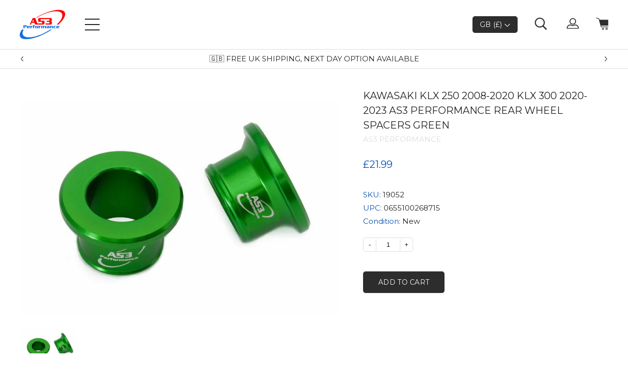

--- FILE ---
content_type: text/html; charset=utf-8
request_url: https://www.as3performance.com/products/kawasaki-klx-250-2008-2020-as3-performance-rear-wheel-spacers-green
body_size: 42073
content:
<!doctype html>
<html lang='en'>
  <head>
    <meta charset='utf-8'>
    <meta http-equiv='X-UA-Compatible' content='IE=edge'>
    <meta name='viewport' content='width=device-width,initial-scale=1'>
    <meta name='format-detection' content='telephone=no'>
    <meta name='theme-color' content=''>
    
    <!-- Start cookieyes banner --> 
    <script id="cookieyes" type="text/javascript" src="https://cdn-cookieyes.com/common/shopify.js"></script> <script id="cookieyes" type="text/javascript" src="https://cdn-cookieyes.com/client_data/b3f50e807727329e552db1c7/script.js"></script> 
    <!-- End cookieyes banner -->

    <meta name="facebook-domain-verification" content="337ijtgxiybgqwznwf1si16klrj7dw" />

    <!-- Google Tag Manager -->
    <script>
      (function (w, d, s, l, i) {
        w[l] = w[l] || [];
        w[l].push({ 'gtm.start': new Date().getTime(), event: 'gtm.js' });
        var f = d.getElementsByTagName(s)[0],
          j = d.createElement(s),
          dl = l != 'dataLayer' ? '&l=' + l : '';
        j.async = true;
        j.src = 'https://www.googletagmanager.com/gtm.js?id=' + i + dl;
        f.parentNode.insertBefore(j, f);
      })(window, document, 'script', 'dataLayer', 'GTM-WBZBM2H');
    </script>
    <!-- End Google Tag Manager -->

    
    
      
        <link rel="canonical" href="https://www.as3performance.com/products/kawasaki-klx-250-2008-2020-as3-performance-rear-wheel-spacers-green">
      
    

    <link
      href='https://fonts.googleapis.com/css?family=Montserrat:400,500&display=swap'
      rel='stylesheet'
    >

    
      <link
        rel='shortcut icon'
        href='//www.as3performance.com/cdn/shop/files/as3-per-logo-col.png?v=1614294321'
        type='image/png'
      >
    

    
    <title>KAWASAKI KLX 250 2008-2020 KLX 300 2020-2023 AS3 PERFORMANCE REAR WHEE</title>

    
      <meta name='description' content='Our AS3 Performance rear wheel spacers, shown here in green, fit the Kawasaki KLX 250 and the KLX 300 (ensure you check the year before purchasing). To get the perfect fit inside the hub our rear wheel spacers are CNC machined from billet aluminium. Browse our full range here.'>
    


    

    
<link type="text/css" href="//www.as3performance.com/cdn/shop/t/56/assets/layout.theme.styleLiquid.scss.css?v=75789508706063305271748794868" rel="stylesheet">
    
<script type="text/javascript" src="//www.as3performance.com/cdn/shop/t/56/assets/layout.theme.js?v=43878056121822879881748794868" defer="defer"></script>
    <script src='//www.as3performance.com/cdn/shop/t/56/assets/shopify_common.js?v=6599427908727301081748794868' defer='defer'></script>

    <script
      src='https://ajax.googleapis.com/ajax/libs/jquery/3.4.1/jquery.min.js'
    ></script>
    <link href="//www.as3performance.com/cdn/shop/t/56/assets/global.css?v=81833849382874648561748794868" rel="stylesheet" type="text/css" media="all" />
    <script
      type='text/javascript'
      src='//cdn.jsdelivr.net/npm/slick-carousel@1.8.1/slick/slick.min.js'
    ></script>

    <script>window.performance && window.performance.mark && window.performance.mark('shopify.content_for_header.start');</script><meta name="facebook-domain-verification" content="vmynfgoa6z0xiq9dcjsdqgwp3xtupa">
<meta id="shopify-digital-wallet" name="shopify-digital-wallet" content="/27327987790/digital_wallets/dialog">
<meta name="shopify-checkout-api-token" content="1431fb2906c9858af11b1806134604fc">
<meta id="in-context-paypal-metadata" data-shop-id="27327987790" data-venmo-supported="false" data-environment="production" data-locale="en_US" data-paypal-v4="true" data-currency="GBP">
<link rel="alternate" type="application/json+oembed" href="https://www.as3performance.com/products/kawasaki-klx-250-2008-2020-as3-performance-rear-wheel-spacers-green.oembed">
<script async="async" src="/checkouts/internal/preloads.js?locale=en-GB"></script>
<link rel="preconnect" href="https://shop.app" crossorigin="anonymous">
<script async="async" src="https://shop.app/checkouts/internal/preloads.js?locale=en-GB&shop_id=27327987790" crossorigin="anonymous"></script>
<script id="apple-pay-shop-capabilities" type="application/json">{"shopId":27327987790,"countryCode":"GB","currencyCode":"GBP","merchantCapabilities":["supports3DS"],"merchantId":"gid:\/\/shopify\/Shop\/27327987790","merchantName":"as3performance","requiredBillingContactFields":["postalAddress","email","phone"],"requiredShippingContactFields":["postalAddress","email","phone"],"shippingType":"shipping","supportedNetworks":["visa","maestro","masterCard","amex","discover","elo"],"total":{"type":"pending","label":"as3performance","amount":"1.00"},"shopifyPaymentsEnabled":true,"supportsSubscriptions":true}</script>
<script id="shopify-features" type="application/json">{"accessToken":"1431fb2906c9858af11b1806134604fc","betas":["rich-media-storefront-analytics"],"domain":"www.as3performance.com","predictiveSearch":true,"shopId":27327987790,"locale":"en"}</script>
<script>var Shopify = Shopify || {};
Shopify.shop = "as3performance.myshopify.com";
Shopify.locale = "en";
Shopify.currency = {"active":"GBP","rate":"1.0"};
Shopify.country = "GB";
Shopify.theme = {"name":"[Live] Main Theme New (With Sparklayer 03\/09)","id":148077150440,"schema_name":"AS3 Performance","schema_version":"1.0.0","theme_store_id":null,"role":"main"};
Shopify.theme.handle = "null";
Shopify.theme.style = {"id":null,"handle":null};
Shopify.cdnHost = "www.as3performance.com/cdn";
Shopify.routes = Shopify.routes || {};
Shopify.routes.root = "/";</script>
<script type="module">!function(o){(o.Shopify=o.Shopify||{}).modules=!0}(window);</script>
<script>!function(o){function n(){var o=[];function n(){o.push(Array.prototype.slice.apply(arguments))}return n.q=o,n}var t=o.Shopify=o.Shopify||{};t.loadFeatures=n(),t.autoloadFeatures=n()}(window);</script>
<script>
  window.ShopifyPay = window.ShopifyPay || {};
  window.ShopifyPay.apiHost = "shop.app\/pay";
  window.ShopifyPay.redirectState = null;
</script>
<script id="shop-js-analytics" type="application/json">{"pageType":"product"}</script>
<script defer="defer" async type="module" src="//www.as3performance.com/cdn/shopifycloud/shop-js/modules/v2/client.init-shop-cart-sync_C5BV16lS.en.esm.js"></script>
<script defer="defer" async type="module" src="//www.as3performance.com/cdn/shopifycloud/shop-js/modules/v2/chunk.common_CygWptCX.esm.js"></script>
<script type="module">
  await import("//www.as3performance.com/cdn/shopifycloud/shop-js/modules/v2/client.init-shop-cart-sync_C5BV16lS.en.esm.js");
await import("//www.as3performance.com/cdn/shopifycloud/shop-js/modules/v2/chunk.common_CygWptCX.esm.js");

  window.Shopify.SignInWithShop?.initShopCartSync?.({"fedCMEnabled":true,"windoidEnabled":true});

</script>
<script>
  window.Shopify = window.Shopify || {};
  if (!window.Shopify.featureAssets) window.Shopify.featureAssets = {};
  window.Shopify.featureAssets['shop-js'] = {"shop-cart-sync":["modules/v2/client.shop-cart-sync_ZFArdW7E.en.esm.js","modules/v2/chunk.common_CygWptCX.esm.js"],"shop-button":["modules/v2/client.shop-button_tlx5R9nI.en.esm.js","modules/v2/chunk.common_CygWptCX.esm.js"],"init-fed-cm":["modules/v2/client.init-fed-cm_CmiC4vf6.en.esm.js","modules/v2/chunk.common_CygWptCX.esm.js"],"init-windoid":["modules/v2/client.init-windoid_sURxWdc1.en.esm.js","modules/v2/chunk.common_CygWptCX.esm.js"],"init-shop-cart-sync":["modules/v2/client.init-shop-cart-sync_C5BV16lS.en.esm.js","modules/v2/chunk.common_CygWptCX.esm.js"],"init-shop-email-lookup-coordinator":["modules/v2/client.init-shop-email-lookup-coordinator_B8hsDcYM.en.esm.js","modules/v2/chunk.common_CygWptCX.esm.js"],"shop-cash-offers":["modules/v2/client.shop-cash-offers_DOA2yAJr.en.esm.js","modules/v2/chunk.common_CygWptCX.esm.js","modules/v2/chunk.modal_D71HUcav.esm.js"],"pay-button":["modules/v2/client.pay-button_FdsNuTd3.en.esm.js","modules/v2/chunk.common_CygWptCX.esm.js"],"shop-login-button":["modules/v2/client.shop-login-button_C5VAVYt1.en.esm.js","modules/v2/chunk.common_CygWptCX.esm.js","modules/v2/chunk.modal_D71HUcav.esm.js"],"shop-toast-manager":["modules/v2/client.shop-toast-manager_ClPi3nE9.en.esm.js","modules/v2/chunk.common_CygWptCX.esm.js"],"avatar":["modules/v2/client.avatar_BTnouDA3.en.esm.js"],"init-shop-for-new-customer-accounts":["modules/v2/client.init-shop-for-new-customer-accounts_ChsxoAhi.en.esm.js","modules/v2/client.shop-login-button_C5VAVYt1.en.esm.js","modules/v2/chunk.common_CygWptCX.esm.js","modules/v2/chunk.modal_D71HUcav.esm.js"],"init-customer-accounts":["modules/v2/client.init-customer-accounts_DxDtT_ad.en.esm.js","modules/v2/client.shop-login-button_C5VAVYt1.en.esm.js","modules/v2/chunk.common_CygWptCX.esm.js","modules/v2/chunk.modal_D71HUcav.esm.js"],"init-customer-accounts-sign-up":["modules/v2/client.init-customer-accounts-sign-up_CPSyQ0Tj.en.esm.js","modules/v2/client.shop-login-button_C5VAVYt1.en.esm.js","modules/v2/chunk.common_CygWptCX.esm.js","modules/v2/chunk.modal_D71HUcav.esm.js"],"lead-capture":["modules/v2/client.lead-capture_Bi8yE_yS.en.esm.js","modules/v2/chunk.common_CygWptCX.esm.js","modules/v2/chunk.modal_D71HUcav.esm.js"],"checkout-modal":["modules/v2/client.checkout-modal_BPM8l0SH.en.esm.js","modules/v2/chunk.common_CygWptCX.esm.js","modules/v2/chunk.modal_D71HUcav.esm.js"],"shop-follow-button":["modules/v2/client.shop-follow-button_Cva4Ekp9.en.esm.js","modules/v2/chunk.common_CygWptCX.esm.js","modules/v2/chunk.modal_D71HUcav.esm.js"],"shop-login":["modules/v2/client.shop-login_D6lNrXab.en.esm.js","modules/v2/chunk.common_CygWptCX.esm.js","modules/v2/chunk.modal_D71HUcav.esm.js"],"payment-terms":["modules/v2/client.payment-terms_CZxnsJam.en.esm.js","modules/v2/chunk.common_CygWptCX.esm.js","modules/v2/chunk.modal_D71HUcav.esm.js"]};
</script>
<script>(function() {
  var isLoaded = false;
  function asyncLoad() {
    if (isLoaded) return;
    isLoaded = true;
    var urls = ["https:\/\/d23dclunsivw3h.cloudfront.net\/redirect-app.js?shop=as3performance.myshopify.com","https:\/\/cdn.shopify.com\/s\/files\/1\/0417\/3765\/0342\/files\/mrp-script-tag.js?v=1672824107\u0026shop=as3performance.myshopify.com","https:\/\/crossborder-integration.global-e.com\/resources\/js\/app?shop=as3performance.myshopify.com","\/\/cdn.shopify.com\/proxy\/4f0a97bbd5d5407b34994384342ca38349886d9745541549de2f6079494b0c93\/web.global-e.com\/merchant\/storefrontattributes?merchantid=10001434\u0026shop=as3performance.myshopify.com\u0026sp-cache-control=cHVibGljLCBtYXgtYWdlPTkwMA","\/\/backinstock.useamp.com\/widget\/62360_1767158666.js?category=bis\u0026v=6\u0026shop=as3performance.myshopify.com"];
    for (var i = 0; i < urls.length; i++) {
      var s = document.createElement('script');
      s.type = 'text/javascript';
      s.async = true;
      s.src = urls[i];
      var x = document.getElementsByTagName('script')[0];
      x.parentNode.insertBefore(s, x);
    }
  };
  if(window.attachEvent) {
    window.attachEvent('onload', asyncLoad);
  } else {
    window.addEventListener('load', asyncLoad, false);
  }
})();</script>
<script id="__st">var __st={"a":27327987790,"offset":0,"reqid":"cdc365b1-a45b-4767-910e-2d087b6fc38e-1768848129","pageurl":"www.as3performance.com\/products\/kawasaki-klx-250-2008-2020-as3-performance-rear-wheel-spacers-green","u":"81b1fdacb488","p":"product","rtyp":"product","rid":4582654640206};</script>
<script>window.ShopifyPaypalV4VisibilityTracking = true;</script>
<script id="captcha-bootstrap">!function(){'use strict';const t='contact',e='account',n='new_comment',o=[[t,t],['blogs',n],['comments',n],[t,'customer']],c=[[e,'customer_login'],[e,'guest_login'],[e,'recover_customer_password'],[e,'create_customer']],r=t=>t.map((([t,e])=>`form[action*='/${t}']:not([data-nocaptcha='true']) input[name='form_type'][value='${e}']`)).join(','),a=t=>()=>t?[...document.querySelectorAll(t)].map((t=>t.form)):[];function s(){const t=[...o],e=r(t);return a(e)}const i='password',u='form_key',d=['recaptcha-v3-token','g-recaptcha-response','h-captcha-response',i],f=()=>{try{return window.sessionStorage}catch{return}},m='__shopify_v',_=t=>t.elements[u];function p(t,e,n=!1){try{const o=window.sessionStorage,c=JSON.parse(o.getItem(e)),{data:r}=function(t){const{data:e,action:n}=t;return t[m]||n?{data:e,action:n}:{data:t,action:n}}(c);for(const[e,n]of Object.entries(r))t.elements[e]&&(t.elements[e].value=n);n&&o.removeItem(e)}catch(o){console.error('form repopulation failed',{error:o})}}const l='form_type',E='cptcha';function T(t){t.dataset[E]=!0}const w=window,h=w.document,L='Shopify',v='ce_forms',y='captcha';let A=!1;((t,e)=>{const n=(g='f06e6c50-85a8-45c8-87d0-21a2b65856fe',I='https://cdn.shopify.com/shopifycloud/storefront-forms-hcaptcha/ce_storefront_forms_captcha_hcaptcha.v1.5.2.iife.js',D={infoText:'Protected by hCaptcha',privacyText:'Privacy',termsText:'Terms'},(t,e,n)=>{const o=w[L][v],c=o.bindForm;if(c)return c(t,g,e,D).then(n);var r;o.q.push([[t,g,e,D],n]),r=I,A||(h.body.append(Object.assign(h.createElement('script'),{id:'captcha-provider',async:!0,src:r})),A=!0)});var g,I,D;w[L]=w[L]||{},w[L][v]=w[L][v]||{},w[L][v].q=[],w[L][y]=w[L][y]||{},w[L][y].protect=function(t,e){n(t,void 0,e),T(t)},Object.freeze(w[L][y]),function(t,e,n,w,h,L){const[v,y,A,g]=function(t,e,n){const i=e?o:[],u=t?c:[],d=[...i,...u],f=r(d),m=r(i),_=r(d.filter((([t,e])=>n.includes(e))));return[a(f),a(m),a(_),s()]}(w,h,L),I=t=>{const e=t.target;return e instanceof HTMLFormElement?e:e&&e.form},D=t=>v().includes(t);t.addEventListener('submit',(t=>{const e=I(t);if(!e)return;const n=D(e)&&!e.dataset.hcaptchaBound&&!e.dataset.recaptchaBound,o=_(e),c=g().includes(e)&&(!o||!o.value);(n||c)&&t.preventDefault(),c&&!n&&(function(t){try{if(!f())return;!function(t){const e=f();if(!e)return;const n=_(t);if(!n)return;const o=n.value;o&&e.removeItem(o)}(t);const e=Array.from(Array(32),(()=>Math.random().toString(36)[2])).join('');!function(t,e){_(t)||t.append(Object.assign(document.createElement('input'),{type:'hidden',name:u})),t.elements[u].value=e}(t,e),function(t,e){const n=f();if(!n)return;const o=[...t.querySelectorAll(`input[type='${i}']`)].map((({name:t})=>t)),c=[...d,...o],r={};for(const[a,s]of new FormData(t).entries())c.includes(a)||(r[a]=s);n.setItem(e,JSON.stringify({[m]:1,action:t.action,data:r}))}(t,e)}catch(e){console.error('failed to persist form',e)}}(e),e.submit())}));const S=(t,e)=>{t&&!t.dataset[E]&&(n(t,e.some((e=>e===t))),T(t))};for(const o of['focusin','change'])t.addEventListener(o,(t=>{const e=I(t);D(e)&&S(e,y())}));const B=e.get('form_key'),M=e.get(l),P=B&&M;t.addEventListener('DOMContentLoaded',(()=>{const t=y();if(P)for(const e of t)e.elements[l].value===M&&p(e,B);[...new Set([...A(),...v().filter((t=>'true'===t.dataset.shopifyCaptcha))])].forEach((e=>S(e,t)))}))}(h,new URLSearchParams(w.location.search),n,t,e,['guest_login'])})(!0,!0)}();</script>
<script integrity="sha256-4kQ18oKyAcykRKYeNunJcIwy7WH5gtpwJnB7kiuLZ1E=" data-source-attribution="shopify.loadfeatures" defer="defer" src="//www.as3performance.com/cdn/shopifycloud/storefront/assets/storefront/load_feature-a0a9edcb.js" crossorigin="anonymous"></script>
<script crossorigin="anonymous" defer="defer" src="//www.as3performance.com/cdn/shopifycloud/storefront/assets/shopify_pay/storefront-65b4c6d7.js?v=20250812"></script>
<script data-source-attribution="shopify.dynamic_checkout.dynamic.init">var Shopify=Shopify||{};Shopify.PaymentButton=Shopify.PaymentButton||{isStorefrontPortableWallets:!0,init:function(){window.Shopify.PaymentButton.init=function(){};var t=document.createElement("script");t.src="https://www.as3performance.com/cdn/shopifycloud/portable-wallets/latest/portable-wallets.en.js",t.type="module",document.head.appendChild(t)}};
</script>
<script data-source-attribution="shopify.dynamic_checkout.buyer_consent">
  function portableWalletsHideBuyerConsent(e){var t=document.getElementById("shopify-buyer-consent"),n=document.getElementById("shopify-subscription-policy-button");t&&n&&(t.classList.add("hidden"),t.setAttribute("aria-hidden","true"),n.removeEventListener("click",e))}function portableWalletsShowBuyerConsent(e){var t=document.getElementById("shopify-buyer-consent"),n=document.getElementById("shopify-subscription-policy-button");t&&n&&(t.classList.remove("hidden"),t.removeAttribute("aria-hidden"),n.addEventListener("click",e))}window.Shopify?.PaymentButton&&(window.Shopify.PaymentButton.hideBuyerConsent=portableWalletsHideBuyerConsent,window.Shopify.PaymentButton.showBuyerConsent=portableWalletsShowBuyerConsent);
</script>
<script data-source-attribution="shopify.dynamic_checkout.cart.bootstrap">document.addEventListener("DOMContentLoaded",(function(){function t(){return document.querySelector("shopify-accelerated-checkout-cart, shopify-accelerated-checkout")}if(t())Shopify.PaymentButton.init();else{new MutationObserver((function(e,n){t()&&(Shopify.PaymentButton.init(),n.disconnect())})).observe(document.body,{childList:!0,subtree:!0})}}));
</script>
<link id="shopify-accelerated-checkout-styles" rel="stylesheet" media="screen" href="https://www.as3performance.com/cdn/shopifycloud/portable-wallets/latest/accelerated-checkout-backwards-compat.css" crossorigin="anonymous">
<style id="shopify-accelerated-checkout-cart">
        #shopify-buyer-consent {
  margin-top: 1em;
  display: inline-block;
  width: 100%;
}

#shopify-buyer-consent.hidden {
  display: none;
}

#shopify-subscription-policy-button {
  background: none;
  border: none;
  padding: 0;
  text-decoration: underline;
  font-size: inherit;
  cursor: pointer;
}

#shopify-subscription-policy-button::before {
  box-shadow: none;
}

      </style>

<script>window.performance && window.performance.mark && window.performance.mark('shopify.content_for_header.end');</script>

    <!-- Global-e CSS Start -->
    
    <!-- Global-e CSS End -->

    
    <script
      src='https://cdnjs.cloudflare.com/ajax/libs/iframe-resizer/4.3.2/iframeResizer.min.js'
      integrity='sha512-v6GAd9ZGzihTf6kVgrEEUHf9CtnxJ1FH3/GIqAWwec7juKmyA0Ini6ApscDvc2xStOx4ZAWg6krPUyYIyiDO7g=='
      crossorigin='anonymous'
      referrerpolicy='no-referrer'
    ></script>

    

<link rel="stylesheet" type="text/css" href="https://crossborder-integration.global-e.com/resources/css/10001434/GB"/>
<script>
    GLBE_PARAMS = {
        appUrl: "https://crossborder-integration.global-e.com/",
        pixelUrl: "https://utils.global-e.com",
        pixelEnabled: true,
        geAppUrl: "https://web.global-e.com/",
        env: "Production",
        geCDNUrl: "https://webservices.global-e.com/",
        apiUrl: "https://api.global-e.com/",
        emi: "s5sqr",
        mid: "10001434",
        hiddenElements: ".ge-hide,.afterpay-paragraph,form[action='https://payments.amazon.com/checkout/signin']",
        countryCode: "GB",
        countryName: "United Kingdom",
        currencyCode: "GBP",
        currencyName: "British Pound",
        locale: "en",
        operatedCountries: ["AD","AE","AG","AI","AL","AM","AO","AR","AT","AU","AW","AZ","BA","BB","BD","BE","BF","BG","BH","BI","BJ","BL","BM","BN","BO","BR","BS","BT","BW","BZ","CA","CG","CH","CI","CK","CL","CM","CN","CO","CR","CV","CW","CY","CZ","DE","DJ","DK","DM","DO","DZ","EC","EE","EG","ES","ET","FI","FJ","FK","FO","FR","GA","GD","GE","GF","GH","GI","GL","GM","GN","GP","GQ","GR","GT","GW","GY","HK","HN","HR","HT","HU","ID","IE","IL","IN","IS","IT","JM","JO","JP","KE","KG","KH","KI","KM","KN","KR","KW","KY","KZ","LA","LB","LC","LI","LK","LR","LS","LT","LU","LV","MA","MC","MD","ME","MG","MK","MM","MN","MO","MQ","MR","MS","MT","MU","MV","MW","MX","MY","MZ","NA","NC","NG","NI","NL","NO","NP","NR","NU","NZ","OM","PA","PE","PF","PG","PH","PK","PL","PT","PY","QA","RE","RO","RS","RW","SA","SB","SC","SE","SG","SH","SI","SK","SL","SM","SR","ST","SV","SX","SZ","TC","TD","TG","TH","TL","TN","TO","TR","TT","TV","TW","TZ","UG","US","UY","UZ","VC","VE","VG","VN","VU","WS","YT","ZA","ZM","ZW"],
        allowedCountries: [{ code: 'AF', name: 'Afghanistan' }, { code: 'AX', name: 'Åland Islands' }, { code: 'AL', name: 'Albania' }, { code: 'DZ', name: 'Algeria' }, { code: 'AD', name: 'Andorra' }, { code: 'AO', name: 'Angola' }, { code: 'AI', name: 'Anguilla' }, { code: 'AG', name: 'Antigua &amp; Barbuda' }, { code: 'AR', name: 'Argentina' }, { code: 'AM', name: 'Armenia' }, { code: 'AW', name: 'Aruba' }, { code: 'AC', name: 'Ascension Island' }, { code: 'AU', name: 'Australia' }, { code: 'AT', name: 'Austria' }, { code: 'AZ', name: 'Azerbaijan' }, { code: 'BS', name: 'Bahamas' }, { code: 'BH', name: 'Bahrain' }, { code: 'BD', name: 'Bangladesh' }, { code: 'BB', name: 'Barbados' }, { code: 'BY', name: 'Belarus' }, { code: 'BE', name: 'Belgium' }, { code: 'BZ', name: 'Belize' }, { code: 'BJ', name: 'Benin' }, { code: 'BM', name: 'Bermuda' }, { code: 'BT', name: 'Bhutan' }, { code: 'BO', name: 'Bolivia' }, { code: 'BA', name: 'Bosnia &amp; Herzegovina' }, { code: 'BW', name: 'Botswana' }, { code: 'BR', name: 'Brazil' }, { code: 'IO', name: 'British Indian Ocean Territory' }, { code: 'VG', name: 'British Virgin Islands' }, { code: 'BN', name: 'Brunei' }, { code: 'BG', name: 'Bulgaria' }, { code: 'BF', name: 'Burkina Faso' }, { code: 'BI', name: 'Burundi' }, { code: 'KH', name: 'Cambodia' }, { code: 'CM', name: 'Cameroon' }, { code: 'CA', name: 'Canada' }, { code: 'CV', name: 'Cape Verde' }, { code: 'BQ', name: 'Caribbean Netherlands' }, { code: 'KY', name: 'Cayman Islands' }, { code: 'CF', name: 'Central African Republic' }, { code: 'TD', name: 'Chad' }, { code: 'CL', name: 'Chile' }, { code: 'CN', name: 'China' }, { code: 'CX', name: 'Christmas Island' }, { code: 'CC', name: 'Cocos (Keeling) Islands' }, { code: 'CO', name: 'Colombia' }, { code: 'KM', name: 'Comoros' }, { code: 'CG', name: 'Congo - Brazzaville' }, { code: 'CD', name: 'Congo - Kinshasa' }, { code: 'CK', name: 'Cook Islands' }, { code: 'CR', name: 'Costa Rica' }, { code: 'CI', name: 'Côte d’Ivoire' }, { code: 'HR', name: 'Croatia' }, { code: 'CW', name: 'Curaçao' }, { code: 'CY', name: 'Cyprus' }, { code: 'CZ', name: 'Czechia' }, { code: 'DK', name: 'Denmark' }, { code: 'DJ', name: 'Djibouti' }, { code: 'DM', name: 'Dominica' }, { code: 'DO', name: 'Dominican Republic' }, { code: 'EC', name: 'Ecuador' }, { code: 'EG', name: 'Egypt' }, { code: 'SV', name: 'El Salvador' }, { code: 'GQ', name: 'Equatorial Guinea' }, { code: 'ER', name: 'Eritrea' }, { code: 'EE', name: 'Estonia' }, { code: 'SZ', name: 'Eswatini' }, { code: 'ET', name: 'Ethiopia' }, { code: 'FK', name: 'Falkland Islands' }, { code: 'FO', name: 'Faroe Islands' }, { code: 'FJ', name: 'Fiji' }, { code: 'FI', name: 'Finland' }, { code: 'FR', name: 'France' }, { code: 'GF', name: 'French Guiana' }, { code: 'PF', name: 'French Polynesia' }, { code: 'TF', name: 'French Southern Territories' }, { code: 'GA', name: 'Gabon' }, { code: 'GM', name: 'Gambia' }, { code: 'GE', name: 'Georgia' }, { code: 'DE', name: 'Germany' }, { code: 'GH', name: 'Ghana' }, { code: 'GI', name: 'Gibraltar' }, { code: 'GR', name: 'Greece' }, { code: 'GL', name: 'Greenland' }, { code: 'GD', name: 'Grenada' }, { code: 'GP', name: 'Guadeloupe' }, { code: 'GT', name: 'Guatemala' }, { code: 'GG', name: 'Guernsey' }, { code: 'GN', name: 'Guinea' }, { code: 'GW', name: 'Guinea-Bissau' }, { code: 'GY', name: 'Guyana' }, { code: 'HT', name: 'Haiti' }, { code: 'HN', name: 'Honduras' }, { code: 'HK', name: 'Hong Kong SAR' }, { code: 'HU', name: 'Hungary' }, { code: 'IS', name: 'Iceland' }, { code: 'IN', name: 'India' }, { code: 'ID', name: 'Indonesia' }, { code: 'IQ', name: 'Iraq' }, { code: 'IE', name: 'Ireland' }, { code: 'IM', name: 'Isle of Man' }, { code: 'IL', name: 'Israel' }, { code: 'IT', name: 'Italy' }, { code: 'JM', name: 'Jamaica' }, { code: 'JP', name: 'Japan' }, { code: 'JE', name: 'Jersey' }, { code: 'JO', name: 'Jordan' }, { code: 'KZ', name: 'Kazakhstan' }, { code: 'KE', name: 'Kenya' }, { code: 'KI', name: 'Kiribati' }, { code: 'XK', name: 'Kosovo' }, { code: 'KW', name: 'Kuwait' }, { code: 'KG', name: 'Kyrgyzstan' }, { code: 'LA', name: 'Laos' }, { code: 'LV', name: 'Latvia' }, { code: 'LB', name: 'Lebanon' }, { code: 'LS', name: 'Lesotho' }, { code: 'LR', name: 'Liberia' }, { code: 'LY', name: 'Libya' }, { code: 'LI', name: 'Liechtenstein' }, { code: 'LT', name: 'Lithuania' }, { code: 'LU', name: 'Luxembourg' }, { code: 'MO', name: 'Macao SAR' }, { code: 'MG', name: 'Madagascar' }, { code: 'MW', name: 'Malawi' }, { code: 'MY', name: 'Malaysia' }, { code: 'MV', name: 'Maldives' }, { code: 'ML', name: 'Mali' }, { code: 'MT', name: 'Malta' }, { code: 'MQ', name: 'Martinique' }, { code: 'MR', name: 'Mauritania' }, { code: 'MU', name: 'Mauritius' }, { code: 'YT', name: 'Mayotte' }, { code: 'MX', name: 'Mexico' }, { code: 'MD', name: 'Moldova' }, { code: 'MC', name: 'Monaco' }, { code: 'MN', name: 'Mongolia' }, { code: 'ME', name: 'Montenegro' }, { code: 'MS', name: 'Montserrat' }, { code: 'MA', name: 'Morocco' }, { code: 'MZ', name: 'Mozambique' }, { code: 'MM', name: 'Myanmar (Burma)' }, { code: 'NA', name: 'Namibia' }, { code: 'NR', name: 'Nauru' }, { code: 'NP', name: 'Nepal' }, { code: 'NL', name: 'Netherlands' }, { code: 'AN', name: 'Netherlands Antilles' }, { code: 'NC', name: 'New Caledonia' }, { code: 'NZ', name: 'New Zealand' }, { code: 'NI', name: 'Nicaragua' }, { code: 'NE', name: 'Niger' }, { code: 'NG', name: 'Nigeria' }, { code: 'NU', name: 'Niue' }, { code: 'NF', name: 'Norfolk Island' }, { code: 'MK', name: 'North Macedonia' }, { code: 'NO', name: 'Norway' }, { code: 'OM', name: 'Oman' }, { code: 'PK', name: 'Pakistan' }, { code: 'PS', name: 'Palestinian Territories' }, { code: 'PA', name: 'Panama' }, { code: 'PG', name: 'Papua New Guinea' }, { code: 'PY', name: 'Paraguay' }, { code: 'PE', name: 'Peru' }, { code: 'PH', name: 'Philippines' }, { code: 'PN', name: 'Pitcairn Islands' }, { code: 'PL', name: 'Poland' }, { code: 'PT', name: 'Portugal' }, { code: 'QA', name: 'Qatar' }, { code: 'RE', name: 'Réunion' }, { code: 'RO', name: 'Romania' }, { code: 'RU', name: 'Russia' }, { code: 'RW', name: 'Rwanda' }, { code: 'WS', name: 'Samoa' }, { code: 'SM', name: 'San Marino' }, { code: 'ST', name: 'São Tomé &amp; Príncipe' }, { code: 'SA', name: 'Saudi Arabia' }, { code: 'SN', name: 'Senegal' }, { code: 'RS', name: 'Serbia' }, { code: 'SC', name: 'Seychelles' }, { code: 'SL', name: 'Sierra Leone' }, { code: 'SG', name: 'Singapore' }, { code: 'SX', name: 'Sint Maarten' }, { code: 'SK', name: 'Slovakia' }, { code: 'SI', name: 'Slovenia' }, { code: 'SB', name: 'Solomon Islands' }, { code: 'SO', name: 'Somalia' }, { code: 'ZA', name: 'South Africa' }, { code: 'GS', name: 'South Georgia &amp; South Sandwich Islands' }, { code: 'KR', name: 'South Korea' }, { code: 'SS', name: 'South Sudan' }, { code: 'ES', name: 'Spain' }, { code: 'LK', name: 'Sri Lanka' }, { code: 'BL', name: 'St. Barthélemy' }, { code: 'SH', name: 'St. Helena' }, { code: 'KN', name: 'St. Kitts &amp; Nevis' }, { code: 'LC', name: 'St. Lucia' }, { code: 'MF', name: 'St. Martin' }, { code: 'PM', name: 'St. Pierre &amp; Miquelon' }, { code: 'VC', name: 'St. Vincent &amp; Grenadines' }, { code: 'SD', name: 'Sudan' }, { code: 'SR', name: 'Suriname' }, { code: 'SJ', name: 'Svalbard &amp; Jan Mayen' }, { code: 'SE', name: 'Sweden' }, { code: 'CH', name: 'Switzerland' }, { code: 'TW', name: 'Taiwan' }, { code: 'TJ', name: 'Tajikistan' }, { code: 'TZ', name: 'Tanzania' }, { code: 'TH', name: 'Thailand' }, { code: 'TL', name: 'Timor-Leste' }, { code: 'TG', name: 'Togo' }, { code: 'TK', name: 'Tokelau' }, { code: 'TO', name: 'Tonga' }, { code: 'TT', name: 'Trinidad &amp; Tobago' }, { code: 'TA', name: 'Tristan da Cunha' }, { code: 'TN', name: 'Tunisia' }, { code: 'TM', name: 'Turkmenistan' }, { code: 'TC', name: 'Turks &amp; Caicos Islands' }, { code: 'TV', name: 'Tuvalu' }, { code: 'UM', name: 'U.S. Outlying Islands' }, { code: 'UG', name: 'Uganda' }, { code: 'UA', name: 'Ukraine' }, { code: 'AE', name: 'United Arab Emirates' }, { code: 'GB', name: 'United Kingdom' }, { code: 'US', name: 'United States' }, { code: 'UY', name: 'Uruguay' }, { code: 'UZ', name: 'Uzbekistan' }, { code: 'VU', name: 'Vanuatu' }, { code: 'VA', name: 'Vatican City' }, { code: 'VE', name: 'Venezuela' }, { code: 'VN', name: 'Vietnam' }, { code: 'WF', name: 'Wallis &amp; Futuna' }, { code: 'EH', name: 'Western Sahara' }, { code: 'YE', name: 'Yemen' }, { code: 'ZM', name: 'Zambia' }, { code: 'ZW', name: 'Zimbabwe' }, ],
        c1Enabled:"False",
        siteId: "7ce243a1e1a2",
        isTokenEnabled: "true",
};
</script>


    

    

<link rel="stylesheet" type="text/css" href="https://crossborder-integration.global-e.com/resources/css/10001434/GB"/>
<script>
    GLBE_PARAMS = {
        appUrl: "https://crossborder-integration.global-e.com/",
        pixelUrl: "https://utils.global-e.com",
        pixelEnabled: true,
        geAppUrl: "https://web.global-e.com/",
        env: "Production",
        geCDNUrl: "https://webservices.global-e.com/",
        apiUrl: "https://api.global-e.com/",
        emi: "s5sqr",
        mid: "10001434",
        hiddenElements: ".ge-hide,.afterpay-paragraph,form[action='https://payments.amazon.com/checkout/signin']",
        countryCode: "GB",
        countryName: "United Kingdom",
        currencyCode: "GBP",
        currencyName: "British Pound",
        locale: "en",
        operatedCountries: ["AD","AE","AG","AI","AL","AM","AO","AR","AT","AU","AW","AZ","BA","BB","BD","BE","BF","BG","BH","BI","BJ","BL","BM","BN","BO","BR","BS","BT","BW","BZ","CA","CG","CH","CI","CK","CL","CM","CN","CO","CR","CV","CW","CY","CZ","DE","DJ","DK","DM","DO","DZ","EC","EE","EG","ES","ET","FI","FJ","FK","FO","FR","GA","GD","GE","GF","GH","GI","GL","GM","GN","GP","GQ","GR","GT","GW","GY","HK","HN","HR","HT","HU","ID","IE","IL","IN","IS","IT","JM","JO","JP","KE","KG","KH","KI","KM","KN","KR","KW","KY","KZ","LA","LB","LC","LI","LK","LR","LS","LT","LU","LV","MA","MC","MD","ME","MG","MK","MM","MN","MO","MQ","MR","MS","MT","MU","MV","MW","MX","MY","MZ","NA","NC","NG","NI","NL","NO","NP","NR","NU","NZ","OM","PA","PE","PF","PG","PH","PK","PL","PT","PY","QA","RE","RO","RS","RW","SA","SB","SC","SE","SG","SH","SI","SK","SL","SM","SR","ST","SV","SX","SZ","TC","TD","TG","TH","TL","TN","TO","TR","TT","TV","TW","TZ","UG","US","UY","UZ","VC","VE","VG","VN","VU","WS","YT","ZA","ZM","ZW"],
        allowedCountries: [{ code: 'AF', name: 'Afghanistan' }, { code: 'AX', name: 'Åland Islands' }, { code: 'AL', name: 'Albania' }, { code: 'DZ', name: 'Algeria' }, { code: 'AD', name: 'Andorra' }, { code: 'AO', name: 'Angola' }, { code: 'AI', name: 'Anguilla' }, { code: 'AG', name: 'Antigua &amp; Barbuda' }, { code: 'AR', name: 'Argentina' }, { code: 'AM', name: 'Armenia' }, { code: 'AW', name: 'Aruba' }, { code: 'AC', name: 'Ascension Island' }, { code: 'AU', name: 'Australia' }, { code: 'AT', name: 'Austria' }, { code: 'AZ', name: 'Azerbaijan' }, { code: 'BS', name: 'Bahamas' }, { code: 'BH', name: 'Bahrain' }, { code: 'BD', name: 'Bangladesh' }, { code: 'BB', name: 'Barbados' }, { code: 'BY', name: 'Belarus' }, { code: 'BE', name: 'Belgium' }, { code: 'BZ', name: 'Belize' }, { code: 'BJ', name: 'Benin' }, { code: 'BM', name: 'Bermuda' }, { code: 'BT', name: 'Bhutan' }, { code: 'BO', name: 'Bolivia' }, { code: 'BA', name: 'Bosnia &amp; Herzegovina' }, { code: 'BW', name: 'Botswana' }, { code: 'BR', name: 'Brazil' }, { code: 'IO', name: 'British Indian Ocean Territory' }, { code: 'VG', name: 'British Virgin Islands' }, { code: 'BN', name: 'Brunei' }, { code: 'BG', name: 'Bulgaria' }, { code: 'BF', name: 'Burkina Faso' }, { code: 'BI', name: 'Burundi' }, { code: 'KH', name: 'Cambodia' }, { code: 'CM', name: 'Cameroon' }, { code: 'CA', name: 'Canada' }, { code: 'CV', name: 'Cape Verde' }, { code: 'BQ', name: 'Caribbean Netherlands' }, { code: 'KY', name: 'Cayman Islands' }, { code: 'CF', name: 'Central African Republic' }, { code: 'TD', name: 'Chad' }, { code: 'CL', name: 'Chile' }, { code: 'CN', name: 'China' }, { code: 'CX', name: 'Christmas Island' }, { code: 'CC', name: 'Cocos (Keeling) Islands' }, { code: 'CO', name: 'Colombia' }, { code: 'KM', name: 'Comoros' }, { code: 'CG', name: 'Congo - Brazzaville' }, { code: 'CD', name: 'Congo - Kinshasa' }, { code: 'CK', name: 'Cook Islands' }, { code: 'CR', name: 'Costa Rica' }, { code: 'CI', name: 'Côte d’Ivoire' }, { code: 'HR', name: 'Croatia' }, { code: 'CW', name: 'Curaçao' }, { code: 'CY', name: 'Cyprus' }, { code: 'CZ', name: 'Czechia' }, { code: 'DK', name: 'Denmark' }, { code: 'DJ', name: 'Djibouti' }, { code: 'DM', name: 'Dominica' }, { code: 'DO', name: 'Dominican Republic' }, { code: 'EC', name: 'Ecuador' }, { code: 'EG', name: 'Egypt' }, { code: 'SV', name: 'El Salvador' }, { code: 'GQ', name: 'Equatorial Guinea' }, { code: 'ER', name: 'Eritrea' }, { code: 'EE', name: 'Estonia' }, { code: 'SZ', name: 'Eswatini' }, { code: 'ET', name: 'Ethiopia' }, { code: 'FK', name: 'Falkland Islands' }, { code: 'FO', name: 'Faroe Islands' }, { code: 'FJ', name: 'Fiji' }, { code: 'FI', name: 'Finland' }, { code: 'FR', name: 'France' }, { code: 'GF', name: 'French Guiana' }, { code: 'PF', name: 'French Polynesia' }, { code: 'TF', name: 'French Southern Territories' }, { code: 'GA', name: 'Gabon' }, { code: 'GM', name: 'Gambia' }, { code: 'GE', name: 'Georgia' }, { code: 'DE', name: 'Germany' }, { code: 'GH', name: 'Ghana' }, { code: 'GI', name: 'Gibraltar' }, { code: 'GR', name: 'Greece' }, { code: 'GL', name: 'Greenland' }, { code: 'GD', name: 'Grenada' }, { code: 'GP', name: 'Guadeloupe' }, { code: 'GT', name: 'Guatemala' }, { code: 'GG', name: 'Guernsey' }, { code: 'GN', name: 'Guinea' }, { code: 'GW', name: 'Guinea-Bissau' }, { code: 'GY', name: 'Guyana' }, { code: 'HT', name: 'Haiti' }, { code: 'HN', name: 'Honduras' }, { code: 'HK', name: 'Hong Kong SAR' }, { code: 'HU', name: 'Hungary' }, { code: 'IS', name: 'Iceland' }, { code: 'IN', name: 'India' }, { code: 'ID', name: 'Indonesia' }, { code: 'IQ', name: 'Iraq' }, { code: 'IE', name: 'Ireland' }, { code: 'IM', name: 'Isle of Man' }, { code: 'IL', name: 'Israel' }, { code: 'IT', name: 'Italy' }, { code: 'JM', name: 'Jamaica' }, { code: 'JP', name: 'Japan' }, { code: 'JE', name: 'Jersey' }, { code: 'JO', name: 'Jordan' }, { code: 'KZ', name: 'Kazakhstan' }, { code: 'KE', name: 'Kenya' }, { code: 'KI', name: 'Kiribati' }, { code: 'XK', name: 'Kosovo' }, { code: 'KW', name: 'Kuwait' }, { code: 'KG', name: 'Kyrgyzstan' }, { code: 'LA', name: 'Laos' }, { code: 'LV', name: 'Latvia' }, { code: 'LB', name: 'Lebanon' }, { code: 'LS', name: 'Lesotho' }, { code: 'LR', name: 'Liberia' }, { code: 'LY', name: 'Libya' }, { code: 'LI', name: 'Liechtenstein' }, { code: 'LT', name: 'Lithuania' }, { code: 'LU', name: 'Luxembourg' }, { code: 'MO', name: 'Macao SAR' }, { code: 'MG', name: 'Madagascar' }, { code: 'MW', name: 'Malawi' }, { code: 'MY', name: 'Malaysia' }, { code: 'MV', name: 'Maldives' }, { code: 'ML', name: 'Mali' }, { code: 'MT', name: 'Malta' }, { code: 'MQ', name: 'Martinique' }, { code: 'MR', name: 'Mauritania' }, { code: 'MU', name: 'Mauritius' }, { code: 'YT', name: 'Mayotte' }, { code: 'MX', name: 'Mexico' }, { code: 'MD', name: 'Moldova' }, { code: 'MC', name: 'Monaco' }, { code: 'MN', name: 'Mongolia' }, { code: 'ME', name: 'Montenegro' }, { code: 'MS', name: 'Montserrat' }, { code: 'MA', name: 'Morocco' }, { code: 'MZ', name: 'Mozambique' }, { code: 'MM', name: 'Myanmar (Burma)' }, { code: 'NA', name: 'Namibia' }, { code: 'NR', name: 'Nauru' }, { code: 'NP', name: 'Nepal' }, { code: 'NL', name: 'Netherlands' }, { code: 'AN', name: 'Netherlands Antilles' }, { code: 'NC', name: 'New Caledonia' }, { code: 'NZ', name: 'New Zealand' }, { code: 'NI', name: 'Nicaragua' }, { code: 'NE', name: 'Niger' }, { code: 'NG', name: 'Nigeria' }, { code: 'NU', name: 'Niue' }, { code: 'NF', name: 'Norfolk Island' }, { code: 'MK', name: 'North Macedonia' }, { code: 'NO', name: 'Norway' }, { code: 'OM', name: 'Oman' }, { code: 'PK', name: 'Pakistan' }, { code: 'PS', name: 'Palestinian Territories' }, { code: 'PA', name: 'Panama' }, { code: 'PG', name: 'Papua New Guinea' }, { code: 'PY', name: 'Paraguay' }, { code: 'PE', name: 'Peru' }, { code: 'PH', name: 'Philippines' }, { code: 'PN', name: 'Pitcairn Islands' }, { code: 'PL', name: 'Poland' }, { code: 'PT', name: 'Portugal' }, { code: 'QA', name: 'Qatar' }, { code: 'RE', name: 'Réunion' }, { code: 'RO', name: 'Romania' }, { code: 'RU', name: 'Russia' }, { code: 'RW', name: 'Rwanda' }, { code: 'WS', name: 'Samoa' }, { code: 'SM', name: 'San Marino' }, { code: 'ST', name: 'São Tomé &amp; Príncipe' }, { code: 'SA', name: 'Saudi Arabia' }, { code: 'SN', name: 'Senegal' }, { code: 'RS', name: 'Serbia' }, { code: 'SC', name: 'Seychelles' }, { code: 'SL', name: 'Sierra Leone' }, { code: 'SG', name: 'Singapore' }, { code: 'SX', name: 'Sint Maarten' }, { code: 'SK', name: 'Slovakia' }, { code: 'SI', name: 'Slovenia' }, { code: 'SB', name: 'Solomon Islands' }, { code: 'SO', name: 'Somalia' }, { code: 'ZA', name: 'South Africa' }, { code: 'GS', name: 'South Georgia &amp; South Sandwich Islands' }, { code: 'KR', name: 'South Korea' }, { code: 'SS', name: 'South Sudan' }, { code: 'ES', name: 'Spain' }, { code: 'LK', name: 'Sri Lanka' }, { code: 'BL', name: 'St. Barthélemy' }, { code: 'SH', name: 'St. Helena' }, { code: 'KN', name: 'St. Kitts &amp; Nevis' }, { code: 'LC', name: 'St. Lucia' }, { code: 'MF', name: 'St. Martin' }, { code: 'PM', name: 'St. Pierre &amp; Miquelon' }, { code: 'VC', name: 'St. Vincent &amp; Grenadines' }, { code: 'SD', name: 'Sudan' }, { code: 'SR', name: 'Suriname' }, { code: 'SJ', name: 'Svalbard &amp; Jan Mayen' }, { code: 'SE', name: 'Sweden' }, { code: 'CH', name: 'Switzerland' }, { code: 'TW', name: 'Taiwan' }, { code: 'TJ', name: 'Tajikistan' }, { code: 'TZ', name: 'Tanzania' }, { code: 'TH', name: 'Thailand' }, { code: 'TL', name: 'Timor-Leste' }, { code: 'TG', name: 'Togo' }, { code: 'TK', name: 'Tokelau' }, { code: 'TO', name: 'Tonga' }, { code: 'TT', name: 'Trinidad &amp; Tobago' }, { code: 'TA', name: 'Tristan da Cunha' }, { code: 'TN', name: 'Tunisia' }, { code: 'TM', name: 'Turkmenistan' }, { code: 'TC', name: 'Turks &amp; Caicos Islands' }, { code: 'TV', name: 'Tuvalu' }, { code: 'UM', name: 'U.S. Outlying Islands' }, { code: 'UG', name: 'Uganda' }, { code: 'UA', name: 'Ukraine' }, { code: 'AE', name: 'United Arab Emirates' }, { code: 'GB', name: 'United Kingdom' }, { code: 'US', name: 'United States' }, { code: 'UY', name: 'Uruguay' }, { code: 'UZ', name: 'Uzbekistan' }, { code: 'VU', name: 'Vanuatu' }, { code: 'VA', name: 'Vatican City' }, { code: 'VE', name: 'Venezuela' }, { code: 'VN', name: 'Vietnam' }, { code: 'WF', name: 'Wallis &amp; Futuna' }, { code: 'EH', name: 'Western Sahara' }, { code: 'YE', name: 'Yemen' }, { code: 'ZM', name: 'Zambia' }, { code: 'ZW', name: 'Zimbabwe' }, ],
        c1Enabled:"False",
        siteId: "7ce243a1e1a2",
        isTokenEnabled: "true",
};
</script>


    <style data-shopify>
      .compare-at-price {
        color: #ff0000;
      }
      .compare-at-price s {
        color: #231f20;
      }

      .header__bottom {
        z-index: 1;
      }

      .jm-mfp-arrow-left:before {
        content: "\2039" !important;
        font-size: 40px;
        background: white;
        padding: 20px;
        color: black;
        opacity: 1!important;
      }

      .jm-mfp-arrow-right:before {
        content: '\203A'!important;
        font-size: 40px;
        background: white;
        padding: 20px;
        color: black;
        opacity: 1!important;
      }

      .jm-mfp-wrap .jm-mfp-container .jm-mfp-close {
        position: absolute;
        right: 0!important;
        font-size: 20px;
        background: white !important;
        color: black;
        top: 10px;
        opacity: 1 !important;
        height: 30px;
        width: 30px;
        border-radius: 0;
      }
      .jm-mfp-counter {
        margin-top: 10px;
      }
      .jm-mfp-container .jm-mfp-arrow {
        position: absolute !important;
        top: 50%;
        opacity: 1!important;
      }

      @media screen and (max-width: 768px) {
        .primarynav {
          top: 60px;
        }
      }
    </style>
<!-- BEGIN app block: shopify://apps/judge-me-reviews/blocks/judgeme_core/61ccd3b1-a9f2-4160-9fe9-4fec8413e5d8 --><!-- Start of Judge.me Core -->






<link rel="dns-prefetch" href="https://cdnwidget.judge.me">
<link rel="dns-prefetch" href="https://cdn.judge.me">
<link rel="dns-prefetch" href="https://cdn1.judge.me">
<link rel="dns-prefetch" href="https://api.judge.me">

<script data-cfasync='false' class='jdgm-settings-script'>window.jdgmSettings={"pagination":5,"disable_web_reviews":false,"badge_no_review_text":"No reviews","badge_n_reviews_text":"{{ n }} review/reviews","badge_star_color":"#000000","hide_badge_preview_if_no_reviews":true,"badge_hide_text":false,"enforce_center_preview_badge":false,"widget_title":"Customer Reviews","widget_open_form_text":"Write a review","widget_close_form_text":"Cancel review","widget_refresh_page_text":"Refresh page","widget_summary_text":"Based on {{ number_of_reviews }} review/reviews","widget_no_review_text":"Be the first to write a review","widget_name_field_text":"Display name","widget_verified_name_field_text":"Verified Name (public)","widget_name_placeholder_text":"Display name","widget_required_field_error_text":"This field is required.","widget_email_field_text":"Email address","widget_verified_email_field_text":"Verified Email (private, can not be edited)","widget_email_placeholder_text":"Your email address","widget_email_field_error_text":"Please enter a valid email address.","widget_rating_field_text":"Rating","widget_review_title_field_text":"Review Title","widget_review_title_placeholder_text":"Give your review a title","widget_review_body_field_text":"Review content","widget_review_body_placeholder_text":"Start writing here...","widget_pictures_field_text":"Picture/Video (optional)","widget_submit_review_text":"Submit Review","widget_submit_verified_review_text":"Submit Verified Review","widget_submit_success_msg_with_auto_publish":"Thank you! Please refresh the page in a few moments to see your review. You can remove or edit your review by logging into \u003ca href='https://judge.me/login' target='_blank' rel='nofollow noopener'\u003eJudge.me\u003c/a\u003e","widget_submit_success_msg_no_auto_publish":"Thank you! Your review will be published as soon as it is approved by the shop admin. You can remove or edit your review by logging into \u003ca href='https://judge.me/login' target='_blank' rel='nofollow noopener'\u003eJudge.me\u003c/a\u003e","widget_show_default_reviews_out_of_total_text":"Showing {{ n_reviews_shown }} out of {{ n_reviews }} reviews.","widget_show_all_link_text":"Show all","widget_show_less_link_text":"Show less","widget_author_said_text":"{{ reviewer_name }} said:","widget_days_text":"{{ n }} days ago","widget_weeks_text":"{{ n }} week/weeks ago","widget_months_text":"{{ n }} month/months ago","widget_years_text":"{{ n }} year/years ago","widget_yesterday_text":"Yesterday","widget_today_text":"Today","widget_replied_text":"\u003e\u003e {{ shop_name }} replied:","widget_read_more_text":"Read more","widget_reviewer_name_as_initial":"","widget_rating_filter_color":"#fbcd0a","widget_rating_filter_see_all_text":"See all reviews","widget_sorting_most_recent_text":"Most Recent","widget_sorting_highest_rating_text":"Highest Rating","widget_sorting_lowest_rating_text":"Lowest Rating","widget_sorting_with_pictures_text":"Only Pictures","widget_sorting_most_helpful_text":"Most Helpful","widget_open_question_form_text":"Ask a question","widget_reviews_subtab_text":"Reviews","widget_questions_subtab_text":"Questions","widget_question_label_text":"Question","widget_answer_label_text":"Answer","widget_question_placeholder_text":"Write your question here","widget_submit_question_text":"Submit Question","widget_question_submit_success_text":"Thank you for your question! We will notify you once it gets answered.","widget_star_color":"#000000","verified_badge_text":"Verified","verified_badge_bg_color":"","verified_badge_text_color":"","verified_badge_placement":"left-of-reviewer-name","widget_review_max_height":"","widget_hide_border":false,"widget_social_share":false,"widget_thumb":false,"widget_review_location_show":false,"widget_location_format":"","all_reviews_include_out_of_store_products":true,"all_reviews_out_of_store_text":"(out of store)","all_reviews_pagination":100,"all_reviews_product_name_prefix_text":"about","enable_review_pictures":true,"enable_question_anwser":false,"widget_theme":"default","review_date_format":"dd/mm/yyyy","default_sort_method":"most-recent","widget_product_reviews_subtab_text":"Product Reviews","widget_shop_reviews_subtab_text":"Shop Reviews","widget_other_products_reviews_text":"Reviews for other products","widget_store_reviews_subtab_text":"Store reviews","widget_no_store_reviews_text":"This store hasn't received any reviews yet","widget_web_restriction_product_reviews_text":"This product hasn't received any reviews yet","widget_no_items_text":"No items found","widget_show_more_text":"Show more","widget_write_a_store_review_text":"Write a Store Review","widget_other_languages_heading":"Reviews in Other Languages","widget_translate_review_text":"Translate review to {{ language }}","widget_translating_review_text":"Translating...","widget_show_original_translation_text":"Show original ({{ language }})","widget_translate_review_failed_text":"Review couldn't be translated.","widget_translate_review_retry_text":"Retry","widget_translate_review_try_again_later_text":"Try again later","show_product_url_for_grouped_product":false,"widget_sorting_pictures_first_text":"Pictures First","show_pictures_on_all_rev_page_mobile":false,"show_pictures_on_all_rev_page_desktop":false,"floating_tab_hide_mobile_install_preference":false,"floating_tab_button_name":"★ Reviews","floating_tab_title":"Let customers speak for us","floating_tab_button_color":"","floating_tab_button_background_color":"","floating_tab_url":"","floating_tab_url_enabled":false,"floating_tab_tab_style":"text","all_reviews_text_badge_text":"Customers rate us {{ shop.metafields.judgeme.all_reviews_rating | round: 1 }}/5 based on {{ shop.metafields.judgeme.all_reviews_count }} reviews.","all_reviews_text_badge_text_branded_style":"{{ shop.metafields.judgeme.all_reviews_rating | round: 1 }} out of 5 stars based on {{ shop.metafields.judgeme.all_reviews_count }} reviews","is_all_reviews_text_badge_a_link":false,"show_stars_for_all_reviews_text_badge":false,"all_reviews_text_badge_url":"","all_reviews_text_style":"branded","all_reviews_text_color_style":"judgeme_brand_color","all_reviews_text_color":"#108474","all_reviews_text_show_jm_brand":true,"featured_carousel_show_header":true,"featured_carousel_title":"Let customers speak for us","testimonials_carousel_title":"Customers are saying","videos_carousel_title":"Real customer stories","cards_carousel_title":"Customers are saying","featured_carousel_count_text":"from {{ n }} reviews","featured_carousel_add_link_to_all_reviews_page":false,"featured_carousel_url":"","featured_carousel_show_images":true,"featured_carousel_autoslide_interval":5,"featured_carousel_arrows_on_the_sides":false,"featured_carousel_height":250,"featured_carousel_width":80,"featured_carousel_image_size":0,"featured_carousel_image_height":250,"featured_carousel_arrow_color":"#eeeeee","verified_count_badge_style":"branded","verified_count_badge_orientation":"horizontal","verified_count_badge_color_style":"judgeme_brand_color","verified_count_badge_color":"#108474","is_verified_count_badge_a_link":false,"verified_count_badge_url":"","verified_count_badge_show_jm_brand":true,"widget_rating_preset_default":5,"widget_first_sub_tab":"product-reviews","widget_show_histogram":true,"widget_histogram_use_custom_color":false,"widget_pagination_use_custom_color":false,"widget_star_use_custom_color":false,"widget_verified_badge_use_custom_color":false,"widget_write_review_use_custom_color":false,"picture_reminder_submit_button":"Upload Pictures","enable_review_videos":false,"mute_video_by_default":false,"widget_sorting_videos_first_text":"Videos First","widget_review_pending_text":"Pending","featured_carousel_items_for_large_screen":3,"social_share_options_order":"Facebook,Twitter","remove_microdata_snippet":true,"disable_json_ld":true,"enable_json_ld_products":false,"preview_badge_show_question_text":false,"preview_badge_no_question_text":"No questions","preview_badge_n_question_text":"{{ number_of_questions }} question/questions","qa_badge_show_icon":false,"qa_badge_position":"same-row","remove_judgeme_branding":false,"widget_add_search_bar":false,"widget_search_bar_placeholder":"Search","widget_sorting_verified_only_text":"Verified only","featured_carousel_theme":"default","featured_carousel_show_rating":true,"featured_carousel_show_title":true,"featured_carousel_show_body":true,"featured_carousel_show_date":false,"featured_carousel_show_reviewer":true,"featured_carousel_show_product":false,"featured_carousel_header_background_color":"#108474","featured_carousel_header_text_color":"#ffffff","featured_carousel_name_product_separator":"reviewed","featured_carousel_full_star_background":"#108474","featured_carousel_empty_star_background":"#dadada","featured_carousel_vertical_theme_background":"#f9fafb","featured_carousel_verified_badge_enable":true,"featured_carousel_verified_badge_color":"#108474","featured_carousel_border_style":"round","featured_carousel_review_line_length_limit":3,"featured_carousel_more_reviews_button_text":"Read more reviews","featured_carousel_view_product_button_text":"View product","all_reviews_page_load_reviews_on":"scroll","all_reviews_page_load_more_text":"Load More Reviews","disable_fb_tab_reviews":false,"enable_ajax_cdn_cache":false,"widget_advanced_speed_features":5,"widget_public_name_text":"displayed publicly like","default_reviewer_name":"John Smith","default_reviewer_name_has_non_latin":true,"widget_reviewer_anonymous":"Anonymous","medals_widget_title":"Judge.me Review Medals","medals_widget_background_color":"#f9fafb","medals_widget_position":"footer_all_pages","medals_widget_border_color":"#f9fafb","medals_widget_verified_text_position":"left","medals_widget_use_monochromatic_version":false,"medals_widget_elements_color":"#108474","show_reviewer_avatar":true,"widget_invalid_yt_video_url_error_text":"Not a YouTube video URL","widget_max_length_field_error_text":"Please enter no more than {0} characters.","widget_show_country_flag":false,"widget_show_collected_via_shop_app":true,"widget_verified_by_shop_badge_style":"light","widget_verified_by_shop_text":"Verified by Shop","widget_show_photo_gallery":false,"widget_load_with_code_splitting":true,"widget_ugc_install_preference":false,"widget_ugc_title":"Made by us, Shared by you","widget_ugc_subtitle":"Tag us to see your picture featured in our page","widget_ugc_arrows_color":"#ffffff","widget_ugc_primary_button_text":"Buy Now","widget_ugc_primary_button_background_color":"#108474","widget_ugc_primary_button_text_color":"#ffffff","widget_ugc_primary_button_border_width":"0","widget_ugc_primary_button_border_style":"none","widget_ugc_primary_button_border_color":"#108474","widget_ugc_primary_button_border_radius":"25","widget_ugc_secondary_button_text":"Load More","widget_ugc_secondary_button_background_color":"#ffffff","widget_ugc_secondary_button_text_color":"#108474","widget_ugc_secondary_button_border_width":"2","widget_ugc_secondary_button_border_style":"solid","widget_ugc_secondary_button_border_color":"#108474","widget_ugc_secondary_button_border_radius":"25","widget_ugc_reviews_button_text":"View Reviews","widget_ugc_reviews_button_background_color":"#ffffff","widget_ugc_reviews_button_text_color":"#108474","widget_ugc_reviews_button_border_width":"2","widget_ugc_reviews_button_border_style":"solid","widget_ugc_reviews_button_border_color":"#108474","widget_ugc_reviews_button_border_radius":"25","widget_ugc_reviews_button_link_to":"judgeme-reviews-page","widget_ugc_show_post_date":true,"widget_ugc_max_width":"800","widget_rating_metafield_value_type":true,"widget_primary_color":"#000000","widget_enable_secondary_color":false,"widget_secondary_color":"#D6F700","widget_summary_average_rating_text":"{{ average_rating }} out of 5","widget_media_grid_title":"Customer photos \u0026 videos","widget_media_grid_see_more_text":"See more","widget_round_style":false,"widget_show_product_medals":true,"widget_verified_by_judgeme_text":"Verified by Judge.me","widget_show_store_medals":true,"widget_verified_by_judgeme_text_in_store_medals":"Verified by Judge.me","widget_media_field_exceed_quantity_message":"Sorry, we can only accept {{ max_media }} for one review.","widget_media_field_exceed_limit_message":"{{ file_name }} is too large, please select a {{ media_type }} less than {{ size_limit }}MB.","widget_review_submitted_text":"Review Submitted!","widget_question_submitted_text":"Question Submitted!","widget_close_form_text_question":"Cancel","widget_write_your_answer_here_text":"Write your answer here","widget_enabled_branded_link":true,"widget_show_collected_by_judgeme":true,"widget_reviewer_name_color":"","widget_write_review_text_color":"","widget_write_review_bg_color":"","widget_collected_by_judgeme_text":"collected by Judge.me","widget_pagination_type":"standard","widget_load_more_text":"Load More","widget_load_more_color":"#108474","widget_full_review_text":"Full Review","widget_read_more_reviews_text":"Read More Reviews","widget_read_questions_text":"Read Questions","widget_questions_and_answers_text":"Questions \u0026 Answers","widget_verified_by_text":"Verified by","widget_verified_text":"Verified","widget_number_of_reviews_text":"{{ number_of_reviews }} reviews","widget_back_button_text":"Back","widget_next_button_text":"Next","widget_custom_forms_filter_button":"Filters","custom_forms_style":"horizontal","widget_show_review_information":false,"how_reviews_are_collected":"How reviews are collected?","widget_show_review_keywords":false,"widget_gdpr_statement":"How we use your data: We'll only contact you about the review you left, and only if necessary. By submitting your review, you agree to Judge.me's \u003ca href='https://judge.me/terms' target='_blank' rel='nofollow noopener'\u003eterms\u003c/a\u003e, \u003ca href='https://judge.me/privacy' target='_blank' rel='nofollow noopener'\u003eprivacy\u003c/a\u003e and \u003ca href='https://judge.me/content-policy' target='_blank' rel='nofollow noopener'\u003econtent\u003c/a\u003e policies.","widget_multilingual_sorting_enabled":false,"widget_translate_review_content_enabled":false,"widget_translate_review_content_method":"manual","popup_widget_review_selection":"automatically_with_pictures","popup_widget_round_border_style":true,"popup_widget_show_title":true,"popup_widget_show_body":true,"popup_widget_show_reviewer":false,"popup_widget_show_product":true,"popup_widget_show_pictures":true,"popup_widget_use_review_picture":true,"popup_widget_show_on_home_page":true,"popup_widget_show_on_product_page":true,"popup_widget_show_on_collection_page":true,"popup_widget_show_on_cart_page":true,"popup_widget_position":"bottom_left","popup_widget_first_review_delay":5,"popup_widget_duration":5,"popup_widget_interval":5,"popup_widget_review_count":5,"popup_widget_hide_on_mobile":true,"review_snippet_widget_round_border_style":true,"review_snippet_widget_card_color":"#FFFFFF","review_snippet_widget_slider_arrows_background_color":"#FFFFFF","review_snippet_widget_slider_arrows_color":"#000000","review_snippet_widget_star_color":"#108474","show_product_variant":false,"all_reviews_product_variant_label_text":"Variant: ","widget_show_verified_branding":true,"widget_ai_summary_title":"Customers say","widget_ai_summary_disclaimer":"AI-powered review summary based on recent customer reviews","widget_show_ai_summary":false,"widget_show_ai_summary_bg":false,"widget_show_review_title_input":true,"redirect_reviewers_invited_via_email":"external_form","request_store_review_after_product_review":false,"request_review_other_products_in_order":false,"review_form_color_scheme":"default","review_form_corner_style":"square","review_form_star_color":{},"review_form_text_color":"#333333","review_form_background_color":"#ffffff","review_form_field_background_color":"#fafafa","review_form_button_color":{},"review_form_button_text_color":"#ffffff","review_form_modal_overlay_color":"#000000","review_content_screen_title_text":"How would you rate this product?","review_content_introduction_text":"We would love it if you would share a bit about your experience.","store_review_form_title_text":"How would you rate this store?","store_review_form_introduction_text":"We would love it if you would share a bit about your experience.","show_review_guidance_text":true,"one_star_review_guidance_text":"Poor","five_star_review_guidance_text":"Great","customer_information_screen_title_text":"About you","customer_information_introduction_text":"Please tell us more about you.","custom_questions_screen_title_text":"Your experience in more detail","custom_questions_introduction_text":"Here are a few questions to help us understand more about your experience.","review_submitted_screen_title_text":"Thanks for your review!","review_submitted_screen_thank_you_text":"We are processing it and it will appear on the store soon.","review_submitted_screen_email_verification_text":"Please confirm your email by clicking the link we just sent you. This helps us keep reviews authentic.","review_submitted_request_store_review_text":"Would you like to share your experience of shopping with us?","review_submitted_review_other_products_text":"Would you like to review these products?","store_review_screen_title_text":"Would you like to share your experience of shopping with us?","store_review_introduction_text":"We value your feedback and use it to improve. Please share any thoughts or suggestions you have.","reviewer_media_screen_title_picture_text":"Share a picture","reviewer_media_introduction_picture_text":"Upload a photo to support your review.","reviewer_media_screen_title_video_text":"Share a video","reviewer_media_introduction_video_text":"Upload a video to support your review.","reviewer_media_screen_title_picture_or_video_text":"Share a picture or video","reviewer_media_introduction_picture_or_video_text":"Upload a photo or video to support your review.","reviewer_media_youtube_url_text":"Paste your Youtube URL here","advanced_settings_next_step_button_text":"Next","advanced_settings_close_review_button_text":"Close","modal_write_review_flow":false,"write_review_flow_required_text":"Required","write_review_flow_privacy_message_text":"We respect your privacy.","write_review_flow_anonymous_text":"Post review as anonymous","write_review_flow_visibility_text":"This won't be visible to other customers.","write_review_flow_multiple_selection_help_text":"Select as many as you like","write_review_flow_single_selection_help_text":"Select one option","write_review_flow_required_field_error_text":"This field is required","write_review_flow_invalid_email_error_text":"Please enter a valid email address","write_review_flow_max_length_error_text":"Max. {{ max_length }} characters.","write_review_flow_media_upload_text":"\u003cb\u003eClick to upload\u003c/b\u003e or drag and drop","write_review_flow_gdpr_statement":"We'll only contact you about your review if necessary. By submitting your review, you agree to our \u003ca href='https://judge.me/terms' target='_blank' rel='nofollow noopener'\u003eterms and conditions\u003c/a\u003e and \u003ca href='https://judge.me/privacy' target='_blank' rel='nofollow noopener'\u003eprivacy policy\u003c/a\u003e.","rating_only_reviews_enabled":false,"show_negative_reviews_help_screen":false,"new_review_flow_help_screen_rating_threshold":3,"negative_review_resolution_screen_title_text":"Tell us more","negative_review_resolution_text":"Your experience matters to us. If there were issues with your purchase, we're here to help. Feel free to reach out to us, we'd love the opportunity to make things right.","negative_review_resolution_button_text":"Contact us","negative_review_resolution_proceed_with_review_text":"Leave a review","negative_review_resolution_subject":"Issue with purchase from {{ shop_name }}.{{ order_name }}","preview_badge_collection_page_install_status":false,"widget_review_custom_css":"","preview_badge_custom_css":"","preview_badge_stars_count":"5-stars","featured_carousel_custom_css":"","floating_tab_custom_css":"","all_reviews_widget_custom_css":"","medals_widget_custom_css":"","verified_badge_custom_css":"","all_reviews_text_custom_css":"","transparency_badges_collected_via_store_invite":false,"transparency_badges_from_another_provider":false,"transparency_badges_collected_from_store_visitor":false,"transparency_badges_collected_by_verified_review_provider":false,"transparency_badges_earned_reward":false,"transparency_badges_collected_via_store_invite_text":"Review collected via store invitation","transparency_badges_from_another_provider_text":"Review collected from another provider","transparency_badges_collected_from_store_visitor_text":"Review collected from a store visitor","transparency_badges_written_in_google_text":"Review written in Google","transparency_badges_written_in_etsy_text":"Review written in Etsy","transparency_badges_written_in_shop_app_text":"Review written in Shop App","transparency_badges_earned_reward_text":"Review earned a reward for future purchase","product_review_widget_per_page":10,"widget_store_review_label_text":"Review about the store","checkout_comment_extension_title_on_product_page":"Customer Comments","checkout_comment_extension_num_latest_comment_show":5,"checkout_comment_extension_format":"name_and_timestamp","checkout_comment_customer_name":"last_initial","checkout_comment_comment_notification":true,"preview_badge_collection_page_install_preference":false,"preview_badge_home_page_install_preference":false,"preview_badge_product_page_install_preference":false,"review_widget_install_preference":"","review_carousel_install_preference":false,"floating_reviews_tab_install_preference":"none","verified_reviews_count_badge_install_preference":false,"all_reviews_text_install_preference":false,"review_widget_best_location":false,"judgeme_medals_install_preference":false,"review_widget_revamp_enabled":false,"review_widget_qna_enabled":false,"review_widget_header_theme":"minimal","review_widget_widget_title_enabled":true,"review_widget_header_text_size":"medium","review_widget_header_text_weight":"regular","review_widget_average_rating_style":"compact","review_widget_bar_chart_enabled":true,"review_widget_bar_chart_type":"numbers","review_widget_bar_chart_style":"standard","review_widget_expanded_media_gallery_enabled":false,"review_widget_reviews_section_theme":"standard","review_widget_image_style":"thumbnails","review_widget_review_image_ratio":"square","review_widget_stars_size":"medium","review_widget_verified_badge":"standard_text","review_widget_review_title_text_size":"medium","review_widget_review_text_size":"medium","review_widget_review_text_length":"medium","review_widget_number_of_columns_desktop":3,"review_widget_carousel_transition_speed":5,"review_widget_custom_questions_answers_display":"always","review_widget_button_text_color":"#FFFFFF","review_widget_text_color":"#000000","review_widget_lighter_text_color":"#7B7B7B","review_widget_corner_styling":"soft","review_widget_review_word_singular":"review","review_widget_review_word_plural":"reviews","review_widget_voting_label":"Helpful?","review_widget_shop_reply_label":"Reply from {{ shop_name }}:","review_widget_filters_title":"Filters","qna_widget_question_word_singular":"Question","qna_widget_question_word_plural":"Questions","qna_widget_answer_reply_label":"Answer from {{ answerer_name }}:","qna_content_screen_title_text":"Ask a question about this product","qna_widget_question_required_field_error_text":"Please enter your question.","qna_widget_flow_gdpr_statement":"We'll only contact you about your question if necessary. By submitting your question, you agree to our \u003ca href='https://judge.me/terms' target='_blank' rel='nofollow noopener'\u003eterms and conditions\u003c/a\u003e and \u003ca href='https://judge.me/privacy' target='_blank' rel='nofollow noopener'\u003eprivacy policy\u003c/a\u003e.","qna_widget_question_submitted_text":"Thanks for your question!","qna_widget_close_form_text_question":"Close","qna_widget_question_submit_success_text":"We’ll notify you by email when your question is answered.","all_reviews_widget_v2025_enabled":false,"all_reviews_widget_v2025_header_theme":"default","all_reviews_widget_v2025_widget_title_enabled":true,"all_reviews_widget_v2025_header_text_size":"medium","all_reviews_widget_v2025_header_text_weight":"regular","all_reviews_widget_v2025_average_rating_style":"compact","all_reviews_widget_v2025_bar_chart_enabled":true,"all_reviews_widget_v2025_bar_chart_type":"numbers","all_reviews_widget_v2025_bar_chart_style":"standard","all_reviews_widget_v2025_expanded_media_gallery_enabled":false,"all_reviews_widget_v2025_show_store_medals":true,"all_reviews_widget_v2025_show_photo_gallery":true,"all_reviews_widget_v2025_show_review_keywords":false,"all_reviews_widget_v2025_show_ai_summary":false,"all_reviews_widget_v2025_show_ai_summary_bg":false,"all_reviews_widget_v2025_add_search_bar":false,"all_reviews_widget_v2025_default_sort_method":"most-recent","all_reviews_widget_v2025_reviews_per_page":10,"all_reviews_widget_v2025_reviews_section_theme":"default","all_reviews_widget_v2025_image_style":"thumbnails","all_reviews_widget_v2025_review_image_ratio":"square","all_reviews_widget_v2025_stars_size":"medium","all_reviews_widget_v2025_verified_badge":"bold_badge","all_reviews_widget_v2025_review_title_text_size":"medium","all_reviews_widget_v2025_review_text_size":"medium","all_reviews_widget_v2025_review_text_length":"medium","all_reviews_widget_v2025_number_of_columns_desktop":3,"all_reviews_widget_v2025_carousel_transition_speed":5,"all_reviews_widget_v2025_custom_questions_answers_display":"always","all_reviews_widget_v2025_show_product_variant":false,"all_reviews_widget_v2025_show_reviewer_avatar":true,"all_reviews_widget_v2025_reviewer_name_as_initial":"","all_reviews_widget_v2025_review_location_show":false,"all_reviews_widget_v2025_location_format":"","all_reviews_widget_v2025_show_country_flag":false,"all_reviews_widget_v2025_verified_by_shop_badge_style":"light","all_reviews_widget_v2025_social_share":false,"all_reviews_widget_v2025_social_share_options_order":"Facebook,Twitter,LinkedIn,Pinterest","all_reviews_widget_v2025_pagination_type":"standard","all_reviews_widget_v2025_button_text_color":"#FFFFFF","all_reviews_widget_v2025_text_color":"#000000","all_reviews_widget_v2025_lighter_text_color":"#7B7B7B","all_reviews_widget_v2025_corner_styling":"soft","all_reviews_widget_v2025_title":"Customer reviews","all_reviews_widget_v2025_ai_summary_title":"Customers say about this store","all_reviews_widget_v2025_no_review_text":"Be the first to write a review","platform":"shopify","branding_url":"https://app.judge.me/reviews","branding_text":"Powered by Judge.me","locale":"en","reply_name":"as3performance","widget_version":"3.0","footer":true,"autopublish":false,"review_dates":true,"enable_custom_form":false,"shop_locale":"en","enable_multi_locales_translations":false,"show_review_title_input":true,"review_verification_email_status":"always","can_be_branded":true,"reply_name_text":"as3performance"};</script> <style class='jdgm-settings-style'>.jdgm-xx{left:0}:root{--jdgm-primary-color: #000;--jdgm-secondary-color: rgba(0,0,0,0.1);--jdgm-star-color: #000;--jdgm-write-review-text-color: white;--jdgm-write-review-bg-color: #000000;--jdgm-paginate-color: #000;--jdgm-border-radius: 0;--jdgm-reviewer-name-color: #000000}.jdgm-histogram__bar-content{background-color:#000}.jdgm-rev[data-verified-buyer=true] .jdgm-rev__icon.jdgm-rev__icon:after,.jdgm-rev__buyer-badge.jdgm-rev__buyer-badge{color:white;background-color:#000}.jdgm-review-widget--small .jdgm-gallery.jdgm-gallery .jdgm-gallery__thumbnail-link:nth-child(8) .jdgm-gallery__thumbnail-wrapper.jdgm-gallery__thumbnail-wrapper:before{content:"See more"}@media only screen and (min-width: 768px){.jdgm-gallery.jdgm-gallery .jdgm-gallery__thumbnail-link:nth-child(8) .jdgm-gallery__thumbnail-wrapper.jdgm-gallery__thumbnail-wrapper:before{content:"See more"}}.jdgm-preview-badge .jdgm-star.jdgm-star{color:#000000}.jdgm-prev-badge[data-average-rating='0.00']{display:none !important}.jdgm-author-all-initials{display:none !important}.jdgm-author-last-initial{display:none !important}.jdgm-rev-widg__title{visibility:hidden}.jdgm-rev-widg__summary-text{visibility:hidden}.jdgm-prev-badge__text{visibility:hidden}.jdgm-rev__prod-link-prefix:before{content:'about'}.jdgm-rev__variant-label:before{content:'Variant: '}.jdgm-rev__out-of-store-text:before{content:'(out of store)'}@media only screen and (min-width: 768px){.jdgm-rev__pics .jdgm-rev_all-rev-page-picture-separator,.jdgm-rev__pics .jdgm-rev__product-picture{display:none}}@media only screen and (max-width: 768px){.jdgm-rev__pics .jdgm-rev_all-rev-page-picture-separator,.jdgm-rev__pics .jdgm-rev__product-picture{display:none}}.jdgm-preview-badge[data-template="product"]{display:none !important}.jdgm-preview-badge[data-template="collection"]{display:none !important}.jdgm-preview-badge[data-template="index"]{display:none !important}.jdgm-review-widget[data-from-snippet="true"]{display:none !important}.jdgm-verified-count-badget[data-from-snippet="true"]{display:none !important}.jdgm-carousel-wrapper[data-from-snippet="true"]{display:none !important}.jdgm-all-reviews-text[data-from-snippet="true"]{display:none !important}.jdgm-medals-section[data-from-snippet="true"]{display:none !important}.jdgm-ugc-media-wrapper[data-from-snippet="true"]{display:none !important}.jdgm-rev__transparency-badge[data-badge-type="review_collected_via_store_invitation"]{display:none !important}.jdgm-rev__transparency-badge[data-badge-type="review_collected_from_another_provider"]{display:none !important}.jdgm-rev__transparency-badge[data-badge-type="review_collected_from_store_visitor"]{display:none !important}.jdgm-rev__transparency-badge[data-badge-type="review_written_in_etsy"]{display:none !important}.jdgm-rev__transparency-badge[data-badge-type="review_written_in_google_business"]{display:none !important}.jdgm-rev__transparency-badge[data-badge-type="review_written_in_shop_app"]{display:none !important}.jdgm-rev__transparency-badge[data-badge-type="review_earned_for_future_purchase"]{display:none !important}.jdgm-review-snippet-widget .jdgm-rev-snippet-widget__cards-container .jdgm-rev-snippet-card{border-radius:8px;background:#fff}.jdgm-review-snippet-widget .jdgm-rev-snippet-widget__cards-container .jdgm-rev-snippet-card__rev-rating .jdgm-star{color:#108474}.jdgm-review-snippet-widget .jdgm-rev-snippet-widget__prev-btn,.jdgm-review-snippet-widget .jdgm-rev-snippet-widget__next-btn{border-radius:50%;background:#fff}.jdgm-review-snippet-widget .jdgm-rev-snippet-widget__prev-btn>svg,.jdgm-review-snippet-widget .jdgm-rev-snippet-widget__next-btn>svg{fill:#000}.jdgm-full-rev-modal.rev-snippet-widget .jm-mfp-container .jm-mfp-content,.jdgm-full-rev-modal.rev-snippet-widget .jm-mfp-container .jdgm-full-rev__icon,.jdgm-full-rev-modal.rev-snippet-widget .jm-mfp-container .jdgm-full-rev__pic-img,.jdgm-full-rev-modal.rev-snippet-widget .jm-mfp-container .jdgm-full-rev__reply{border-radius:8px}.jdgm-full-rev-modal.rev-snippet-widget .jm-mfp-container .jdgm-full-rev[data-verified-buyer="true"] .jdgm-full-rev__icon::after{border-radius:8px}.jdgm-full-rev-modal.rev-snippet-widget .jm-mfp-container .jdgm-full-rev .jdgm-rev__buyer-badge{border-radius:calc( 8px / 2 )}.jdgm-full-rev-modal.rev-snippet-widget .jm-mfp-container .jdgm-full-rev .jdgm-full-rev__replier::before{content:'as3performance'}.jdgm-full-rev-modal.rev-snippet-widget .jm-mfp-container .jdgm-full-rev .jdgm-full-rev__product-button{border-radius:calc( 8px * 6 )}
</style> <style class='jdgm-settings-style'></style>

  
  
  
  <style class='jdgm-miracle-styles'>
  @-webkit-keyframes jdgm-spin{0%{-webkit-transform:rotate(0deg);-ms-transform:rotate(0deg);transform:rotate(0deg)}100%{-webkit-transform:rotate(359deg);-ms-transform:rotate(359deg);transform:rotate(359deg)}}@keyframes jdgm-spin{0%{-webkit-transform:rotate(0deg);-ms-transform:rotate(0deg);transform:rotate(0deg)}100%{-webkit-transform:rotate(359deg);-ms-transform:rotate(359deg);transform:rotate(359deg)}}@font-face{font-family:'JudgemeStar';src:url("[data-uri]") format("woff");font-weight:normal;font-style:normal}.jdgm-star{font-family:'JudgemeStar';display:inline !important;text-decoration:none !important;padding:0 4px 0 0 !important;margin:0 !important;font-weight:bold;opacity:1;-webkit-font-smoothing:antialiased;-moz-osx-font-smoothing:grayscale}.jdgm-star:hover{opacity:1}.jdgm-star:last-of-type{padding:0 !important}.jdgm-star.jdgm--on:before{content:"\e000"}.jdgm-star.jdgm--off:before{content:"\e001"}.jdgm-star.jdgm--half:before{content:"\e002"}.jdgm-widget *{margin:0;line-height:1.4;-webkit-box-sizing:border-box;-moz-box-sizing:border-box;box-sizing:border-box;-webkit-overflow-scrolling:touch}.jdgm-hidden{display:none !important;visibility:hidden !important}.jdgm-temp-hidden{display:none}.jdgm-spinner{width:40px;height:40px;margin:auto;border-radius:50%;border-top:2px solid #eee;border-right:2px solid #eee;border-bottom:2px solid #eee;border-left:2px solid #ccc;-webkit-animation:jdgm-spin 0.8s infinite linear;animation:jdgm-spin 0.8s infinite linear}.jdgm-prev-badge{display:block !important}

</style>


  
  
   


<script data-cfasync='false' class='jdgm-script'>
!function(e){window.jdgm=window.jdgm||{},jdgm.CDN_HOST="https://cdnwidget.judge.me/",jdgm.CDN_HOST_ALT="https://cdn2.judge.me/cdn/widget_frontend/",jdgm.API_HOST="https://api.judge.me/",jdgm.CDN_BASE_URL="https://cdn.shopify.com/extensions/019bd71c-30e6-73e2-906a-ddb105931c98/judgeme-extensions-297/assets/",
jdgm.docReady=function(d){(e.attachEvent?"complete"===e.readyState:"loading"!==e.readyState)?
setTimeout(d,0):e.addEventListener("DOMContentLoaded",d)},jdgm.loadCSS=function(d,t,o,a){
!o&&jdgm.loadCSS.requestedUrls.indexOf(d)>=0||(jdgm.loadCSS.requestedUrls.push(d),
(a=e.createElement("link")).rel="stylesheet",a.class="jdgm-stylesheet",a.media="nope!",
a.href=d,a.onload=function(){this.media="all",t&&setTimeout(t)},e.body.appendChild(a))},
jdgm.loadCSS.requestedUrls=[],jdgm.loadJS=function(e,d){var t=new XMLHttpRequest;
t.onreadystatechange=function(){4===t.readyState&&(Function(t.response)(),d&&d(t.response))},
t.open("GET",e),t.onerror=function(){if(e.indexOf(jdgm.CDN_HOST)===0&&jdgm.CDN_HOST_ALT!==jdgm.CDN_HOST){var f=e.replace(jdgm.CDN_HOST,jdgm.CDN_HOST_ALT);jdgm.loadJS(f,d)}},t.send()},jdgm.docReady((function(){(window.jdgmLoadCSS||e.querySelectorAll(
".jdgm-widget, .jdgm-all-reviews-page").length>0)&&(jdgmSettings.widget_load_with_code_splitting?
parseFloat(jdgmSettings.widget_version)>=3?jdgm.loadCSS(jdgm.CDN_HOST+"widget_v3/base.css"):
jdgm.loadCSS(jdgm.CDN_HOST+"widget/base.css"):jdgm.loadCSS(jdgm.CDN_HOST+"shopify_v2.css"),
jdgm.loadJS(jdgm.CDN_HOST+"loa"+"der.js"))}))}(document);
</script>
<noscript><link rel="stylesheet" type="text/css" media="all" href="https://cdnwidget.judge.me/shopify_v2.css"></noscript>

<!-- BEGIN app snippet: theme_fix_tags --><script>
  (function() {
    var jdgmThemeFixes = null;
    if (!jdgmThemeFixes) return;
    var thisThemeFix = jdgmThemeFixes[Shopify.theme.id];
    if (!thisThemeFix) return;

    if (thisThemeFix.html) {
      document.addEventListener("DOMContentLoaded", function() {
        var htmlDiv = document.createElement('div');
        htmlDiv.classList.add('jdgm-theme-fix-html');
        htmlDiv.innerHTML = thisThemeFix.html;
        document.body.append(htmlDiv);
      });
    };

    if (thisThemeFix.css) {
      var styleTag = document.createElement('style');
      styleTag.classList.add('jdgm-theme-fix-style');
      styleTag.innerHTML = thisThemeFix.css;
      document.head.append(styleTag);
    };

    if (thisThemeFix.js) {
      var scriptTag = document.createElement('script');
      scriptTag.classList.add('jdgm-theme-fix-script');
      scriptTag.innerHTML = thisThemeFix.js;
      document.head.append(scriptTag);
    };
  })();
</script>
<!-- END app snippet -->
<!-- End of Judge.me Core -->



<!-- END app block --><!-- BEGIN app block: shopify://apps/klaviyo-email-marketing-sms/blocks/klaviyo-onsite-embed/2632fe16-c075-4321-a88b-50b567f42507 -->












  <script async src="https://static.klaviyo.com/onsite/js/VN3X6X/klaviyo.js?company_id=VN3X6X"></script>
  <script>!function(){if(!window.klaviyo){window._klOnsite=window._klOnsite||[];try{window.klaviyo=new Proxy({},{get:function(n,i){return"push"===i?function(){var n;(n=window._klOnsite).push.apply(n,arguments)}:function(){for(var n=arguments.length,o=new Array(n),w=0;w<n;w++)o[w]=arguments[w];var t="function"==typeof o[o.length-1]?o.pop():void 0,e=new Promise((function(n){window._klOnsite.push([i].concat(o,[function(i){t&&t(i),n(i)}]))}));return e}}})}catch(n){window.klaviyo=window.klaviyo||[],window.klaviyo.push=function(){var n;(n=window._klOnsite).push.apply(n,arguments)}}}}();</script>

  
    <script id="viewed_product">
      if (item == null) {
        var _learnq = _learnq || [];

        var MetafieldReviews = null
        var MetafieldYotpoRating = null
        var MetafieldYotpoCount = null
        var MetafieldLooxRating = null
        var MetafieldLooxCount = null
        var okendoProduct = null
        var okendoProductReviewCount = null
        var okendoProductReviewAverageValue = null
        try {
          // The following fields are used for Customer Hub recently viewed in order to add reviews.
          // This information is not part of __kla_viewed. Instead, it is part of __kla_viewed_reviewed_items
          MetafieldReviews = {};
          MetafieldYotpoRating = null
          MetafieldYotpoCount = null
          MetafieldLooxRating = null
          MetafieldLooxCount = null

          okendoProduct = null
          // If the okendo metafield is not legacy, it will error, which then requires the new json formatted data
          if (okendoProduct && 'error' in okendoProduct) {
            okendoProduct = null
          }
          okendoProductReviewCount = okendoProduct ? okendoProduct.reviewCount : null
          okendoProductReviewAverageValue = okendoProduct ? okendoProduct.reviewAverageValue : null
        } catch (error) {
          console.error('Error in Klaviyo onsite reviews tracking:', error);
        }

        var item = {
          Name: "KAWASAKI KLX 250 2008-2020 KLX 300 2020-2023 AS3 PERFORMANCE REAR WHEEL SPACERS GREEN",
          ProductID: 4582654640206,
          Categories: ["All Products","Black Friday - 20% Off","Kawasaki KLX 250 Parts","Kawasaki Parts","Kawasaki Rear Wheel Spacers","Rear Wheel Spacers"],
          ImageURL: "https://www.as3performance.com/cdn/shop/products/KAWASAKI_KLX_250_2008-2020_AS3_PERFORMANCE_REAR_WHEEL_SPACERS_GREEN_grande.jpg?v=1583582559",
          URL: "https://www.as3performance.com/products/kawasaki-klx-250-2008-2020-as3-performance-rear-wheel-spacers-green",
          Brand: "AS3 Performance",
          Price: "£21.99",
          Value: "21.99",
          CompareAtPrice: "£0.00"
        };
        _learnq.push(['track', 'Viewed Product', item]);
        _learnq.push(['trackViewedItem', {
          Title: item.Name,
          ItemId: item.ProductID,
          Categories: item.Categories,
          ImageUrl: item.ImageURL,
          Url: item.URL,
          Metadata: {
            Brand: item.Brand,
            Price: item.Price,
            Value: item.Value,
            CompareAtPrice: item.CompareAtPrice
          },
          metafields:{
            reviews: MetafieldReviews,
            yotpo:{
              rating: MetafieldYotpoRating,
              count: MetafieldYotpoCount,
            },
            loox:{
              rating: MetafieldLooxRating,
              count: MetafieldLooxCount,
            },
            okendo: {
              rating: okendoProductReviewAverageValue,
              count: okendoProductReviewCount,
            }
          }
        }]);
      }
    </script>
  




  <script>
    window.klaviyoReviewsProductDesignMode = false
  </script>







<!-- END app block --><script src="https://cdn.shopify.com/extensions/019bd71c-30e6-73e2-906a-ddb105931c98/judgeme-extensions-297/assets/loader.js" type="text/javascript" defer="defer"></script>
<meta property="og:image" content="https://cdn.shopify.com/s/files/1/0273/2798/7790/products/KAWASAKI_KLX_250_2008-2020_AS3_PERFORMANCE_REAR_WHEEL_SPACERS_GREEN.jpg?v=1583582559" />
<meta property="og:image:secure_url" content="https://cdn.shopify.com/s/files/1/0273/2798/7790/products/KAWASAKI_KLX_250_2008-2020_AS3_PERFORMANCE_REAR_WHEEL_SPACERS_GREEN.jpg?v=1583582559" />
<meta property="og:image:width" content="1280" />
<meta property="og:image:height" content="852" />
<link href="https://monorail-edge.shopifysvc.com" rel="dns-prefetch">
<script>(function(){if ("sendBeacon" in navigator && "performance" in window) {try {var session_token_from_headers = performance.getEntriesByType('navigation')[0].serverTiming.find(x => x.name == '_s').description;} catch {var session_token_from_headers = undefined;}var session_cookie_matches = document.cookie.match(/_shopify_s=([^;]*)/);var session_token_from_cookie = session_cookie_matches && session_cookie_matches.length === 2 ? session_cookie_matches[1] : "";var session_token = session_token_from_headers || session_token_from_cookie || "";function handle_abandonment_event(e) {var entries = performance.getEntries().filter(function(entry) {return /monorail-edge.shopifysvc.com/.test(entry.name);});if (!window.abandonment_tracked && entries.length === 0) {window.abandonment_tracked = true;var currentMs = Date.now();var navigation_start = performance.timing.navigationStart;var payload = {shop_id: 27327987790,url: window.location.href,navigation_start,duration: currentMs - navigation_start,session_token,page_type: "product"};window.navigator.sendBeacon("https://monorail-edge.shopifysvc.com/v1/produce", JSON.stringify({schema_id: "online_store_buyer_site_abandonment/1.1",payload: payload,metadata: {event_created_at_ms: currentMs,event_sent_at_ms: currentMs}}));}}window.addEventListener('pagehide', handle_abandonment_event);}}());</script>
<script id="web-pixels-manager-setup">(function e(e,d,r,n,o){if(void 0===o&&(o={}),!Boolean(null===(a=null===(i=window.Shopify)||void 0===i?void 0:i.analytics)||void 0===a?void 0:a.replayQueue)){var i,a;window.Shopify=window.Shopify||{};var t=window.Shopify;t.analytics=t.analytics||{};var s=t.analytics;s.replayQueue=[],s.publish=function(e,d,r){return s.replayQueue.push([e,d,r]),!0};try{self.performance.mark("wpm:start")}catch(e){}var l=function(){var e={modern:/Edge?\/(1{2}[4-9]|1[2-9]\d|[2-9]\d{2}|\d{4,})\.\d+(\.\d+|)|Firefox\/(1{2}[4-9]|1[2-9]\d|[2-9]\d{2}|\d{4,})\.\d+(\.\d+|)|Chrom(ium|e)\/(9{2}|\d{3,})\.\d+(\.\d+|)|(Maci|X1{2}).+ Version\/(15\.\d+|(1[6-9]|[2-9]\d|\d{3,})\.\d+)([,.]\d+|)( \(\w+\)|)( Mobile\/\w+|) Safari\/|Chrome.+OPR\/(9{2}|\d{3,})\.\d+\.\d+|(CPU[ +]OS|iPhone[ +]OS|CPU[ +]iPhone|CPU IPhone OS|CPU iPad OS)[ +]+(15[._]\d+|(1[6-9]|[2-9]\d|\d{3,})[._]\d+)([._]\d+|)|Android:?[ /-](13[3-9]|1[4-9]\d|[2-9]\d{2}|\d{4,})(\.\d+|)(\.\d+|)|Android.+Firefox\/(13[5-9]|1[4-9]\d|[2-9]\d{2}|\d{4,})\.\d+(\.\d+|)|Android.+Chrom(ium|e)\/(13[3-9]|1[4-9]\d|[2-9]\d{2}|\d{4,})\.\d+(\.\d+|)|SamsungBrowser\/([2-9]\d|\d{3,})\.\d+/,legacy:/Edge?\/(1[6-9]|[2-9]\d|\d{3,})\.\d+(\.\d+|)|Firefox\/(5[4-9]|[6-9]\d|\d{3,})\.\d+(\.\d+|)|Chrom(ium|e)\/(5[1-9]|[6-9]\d|\d{3,})\.\d+(\.\d+|)([\d.]+$|.*Safari\/(?![\d.]+ Edge\/[\d.]+$))|(Maci|X1{2}).+ Version\/(10\.\d+|(1[1-9]|[2-9]\d|\d{3,})\.\d+)([,.]\d+|)( \(\w+\)|)( Mobile\/\w+|) Safari\/|Chrome.+OPR\/(3[89]|[4-9]\d|\d{3,})\.\d+\.\d+|(CPU[ +]OS|iPhone[ +]OS|CPU[ +]iPhone|CPU IPhone OS|CPU iPad OS)[ +]+(10[._]\d+|(1[1-9]|[2-9]\d|\d{3,})[._]\d+)([._]\d+|)|Android:?[ /-](13[3-9]|1[4-9]\d|[2-9]\d{2}|\d{4,})(\.\d+|)(\.\d+|)|Mobile Safari.+OPR\/([89]\d|\d{3,})\.\d+\.\d+|Android.+Firefox\/(13[5-9]|1[4-9]\d|[2-9]\d{2}|\d{4,})\.\d+(\.\d+|)|Android.+Chrom(ium|e)\/(13[3-9]|1[4-9]\d|[2-9]\d{2}|\d{4,})\.\d+(\.\d+|)|Android.+(UC? ?Browser|UCWEB|U3)[ /]?(15\.([5-9]|\d{2,})|(1[6-9]|[2-9]\d|\d{3,})\.\d+)\.\d+|SamsungBrowser\/(5\.\d+|([6-9]|\d{2,})\.\d+)|Android.+MQ{2}Browser\/(14(\.(9|\d{2,})|)|(1[5-9]|[2-9]\d|\d{3,})(\.\d+|))(\.\d+|)|K[Aa][Ii]OS\/(3\.\d+|([4-9]|\d{2,})\.\d+)(\.\d+|)/},d=e.modern,r=e.legacy,n=navigator.userAgent;return n.match(d)?"modern":n.match(r)?"legacy":"unknown"}(),u="modern"===l?"modern":"legacy",c=(null!=n?n:{modern:"",legacy:""})[u],f=function(e){return[e.baseUrl,"/wpm","/b",e.hashVersion,"modern"===e.buildTarget?"m":"l",".js"].join("")}({baseUrl:d,hashVersion:r,buildTarget:u}),m=function(e){var d=e.version,r=e.bundleTarget,n=e.surface,o=e.pageUrl,i=e.monorailEndpoint;return{emit:function(e){var a=e.status,t=e.errorMsg,s=(new Date).getTime(),l=JSON.stringify({metadata:{event_sent_at_ms:s},events:[{schema_id:"web_pixels_manager_load/3.1",payload:{version:d,bundle_target:r,page_url:o,status:a,surface:n,error_msg:t},metadata:{event_created_at_ms:s}}]});if(!i)return console&&console.warn&&console.warn("[Web Pixels Manager] No Monorail endpoint provided, skipping logging."),!1;try{return self.navigator.sendBeacon.bind(self.navigator)(i,l)}catch(e){}var u=new XMLHttpRequest;try{return u.open("POST",i,!0),u.setRequestHeader("Content-Type","text/plain"),u.send(l),!0}catch(e){return console&&console.warn&&console.warn("[Web Pixels Manager] Got an unhandled error while logging to Monorail."),!1}}}}({version:r,bundleTarget:l,surface:e.surface,pageUrl:self.location.href,monorailEndpoint:e.monorailEndpoint});try{o.browserTarget=l,function(e){var d=e.src,r=e.async,n=void 0===r||r,o=e.onload,i=e.onerror,a=e.sri,t=e.scriptDataAttributes,s=void 0===t?{}:t,l=document.createElement("script"),u=document.querySelector("head"),c=document.querySelector("body");if(l.async=n,l.src=d,a&&(l.integrity=a,l.crossOrigin="anonymous"),s)for(var f in s)if(Object.prototype.hasOwnProperty.call(s,f))try{l.dataset[f]=s[f]}catch(e){}if(o&&l.addEventListener("load",o),i&&l.addEventListener("error",i),u)u.appendChild(l);else{if(!c)throw new Error("Did not find a head or body element to append the script");c.appendChild(l)}}({src:f,async:!0,onload:function(){if(!function(){var e,d;return Boolean(null===(d=null===(e=window.Shopify)||void 0===e?void 0:e.analytics)||void 0===d?void 0:d.initialized)}()){var d=window.webPixelsManager.init(e)||void 0;if(d){var r=window.Shopify.analytics;r.replayQueue.forEach((function(e){var r=e[0],n=e[1],o=e[2];d.publishCustomEvent(r,n,o)})),r.replayQueue=[],r.publish=d.publishCustomEvent,r.visitor=d.visitor,r.initialized=!0}}},onerror:function(){return m.emit({status:"failed",errorMsg:"".concat(f," has failed to load")})},sri:function(e){var d=/^sha384-[A-Za-z0-9+/=]+$/;return"string"==typeof e&&d.test(e)}(c)?c:"",scriptDataAttributes:o}),m.emit({status:"loading"})}catch(e){m.emit({status:"failed",errorMsg:(null==e?void 0:e.message)||"Unknown error"})}}})({shopId: 27327987790,storefrontBaseUrl: "https://www.as3performance.com",extensionsBaseUrl: "https://extensions.shopifycdn.com/cdn/shopifycloud/web-pixels-manager",monorailEndpoint: "https://monorail-edge.shopifysvc.com/unstable/produce_batch",surface: "storefront-renderer",enabledBetaFlags: ["2dca8a86"],webPixelsConfigList: [{"id":"1256128744","configuration":"{\"accountID\":\"VN3X6X\",\"webPixelConfig\":\"eyJlbmFibGVBZGRlZFRvQ2FydEV2ZW50cyI6IHRydWV9\"}","eventPayloadVersion":"v1","runtimeContext":"STRICT","scriptVersion":"524f6c1ee37bacdca7657a665bdca589","type":"APP","apiClientId":123074,"privacyPurposes":["ANALYTICS","MARKETING"],"dataSharingAdjustments":{"protectedCustomerApprovalScopes":["read_customer_address","read_customer_email","read_customer_name","read_customer_personal_data","read_customer_phone"]}},{"id":"1190625512","configuration":"{\"appDomain\":\"app.sparklayer.io\", \"siteId\":\"as3performancelimited\"}","eventPayloadVersion":"v1","runtimeContext":"STRICT","scriptVersion":"6a76237eeb1360eba576db0f81c798cb","type":"APP","apiClientId":4974139,"privacyPurposes":["ANALYTICS","MARKETING","SALE_OF_DATA"],"dataSharingAdjustments":{"protectedCustomerApprovalScopes":["read_customer_address","read_customer_email","read_customer_name","read_customer_personal_data","read_customer_phone"]}},{"id":"894697704","configuration":"{\"webPixelName\":\"Judge.me\"}","eventPayloadVersion":"v1","runtimeContext":"STRICT","scriptVersion":"34ad157958823915625854214640f0bf","type":"APP","apiClientId":683015,"privacyPurposes":["ANALYTICS"],"dataSharingAdjustments":{"protectedCustomerApprovalScopes":["read_customer_email","read_customer_name","read_customer_personal_data","read_customer_phone"]}},{"id":"395575528","configuration":"{\"config\":\"{\\\"google_tag_ids\\\":[\\\"G-77GF5VRGXX\\\",\\\"AW-882030361\\\",\\\"GT-KDTK6LGX\\\",\\\"GT-WVRK2KB\\\"],\\\"gtag_events\\\":[{\\\"type\\\":\\\"begin_checkout\\\",\\\"action_label\\\":[\\\"G-77GF5VRGXX\\\",\\\"AW-882030361\\\/N79SCMv0vpMaEJnuyqQD\\\",\\\"AW-882030361\\\",\\\"MC-BJHW2M4GWM\\\"]},{\\\"type\\\":\\\"search\\\",\\\"action_label\\\":[\\\"G-77GF5VRGXX\\\",\\\"AW-882030361\\\/ILV1CMX0vpMaEJnuyqQD\\\",\\\"AW-882030361\\\",\\\"MC-BJHW2M4GWM\\\"]},{\\\"type\\\":\\\"view_item\\\",\\\"action_label\\\":[\\\"G-77GF5VRGXX\\\",\\\"AW-882030361\\\/V6-wCML0vpMaEJnuyqQD\\\",\\\"AW-882030361\\\",\\\"MC-BJHW2M4GWM\\\"]},{\\\"type\\\":\\\"purchase\\\",\\\"action_label\\\":[\\\"G-77GF5VRGXX\\\",\\\"AW-882030361\\\/5_GjCLz0vpMaEJnuyqQD\\\",\\\"AW-882030361\\\/r2JjCLeqk7wDEJnuyqQD\\\",\\\"AW-882030361\\\",\\\"MC-BJHW2M4GWM\\\"]},{\\\"type\\\":\\\"page_view\\\",\\\"action_label\\\":[\\\"G-77GF5VRGXX\\\",\\\"AW-882030361\\\/8emZCL_0vpMaEJnuyqQD\\\",\\\"AW-882030361\\\",\\\"MC-BJHW2M4GWM\\\"]},{\\\"type\\\":\\\"add_payment_info\\\",\\\"action_label\\\":[\\\"G-77GF5VRGXX\\\",\\\"AW-882030361\\\/BlDmCM70vpMaEJnuyqQD\\\",\\\"AW-882030361\\\",\\\"MC-BJHW2M4GWM\\\"]},{\\\"type\\\":\\\"add_to_cart\\\",\\\"action_label\\\":[\\\"G-77GF5VRGXX\\\",\\\"AW-882030361\\\/jyfkCMj0vpMaEJnuyqQD\\\",\\\"AW-882030361\\\",\\\"MC-BJHW2M4GWM\\\"]}],\\\"enable_monitoring_mode\\\":false}\"}","eventPayloadVersion":"v1","runtimeContext":"OPEN","scriptVersion":"b2a88bafab3e21179ed38636efcd8a93","type":"APP","apiClientId":1780363,"privacyPurposes":[],"dataSharingAdjustments":{"protectedCustomerApprovalScopes":["read_customer_address","read_customer_email","read_customer_name","read_customer_personal_data","read_customer_phone"]}},{"id":"157057256","configuration":"{\"pixel_id\":\"1880795288907599\",\"pixel_type\":\"facebook_pixel\",\"metaapp_system_user_token\":\"-\"}","eventPayloadVersion":"v1","runtimeContext":"OPEN","scriptVersion":"ca16bc87fe92b6042fbaa3acc2fbdaa6","type":"APP","apiClientId":2329312,"privacyPurposes":["ANALYTICS","MARKETING","SALE_OF_DATA"],"dataSharingAdjustments":{"protectedCustomerApprovalScopes":["read_customer_address","read_customer_email","read_customer_name","read_customer_personal_data","read_customer_phone"]}},{"id":"104136936","configuration":"{\"accountId\":\"Global-e\",\"merchantId\":\"10001434\",\"baseApiUrl\":\"https:\/\/checkout-service.global-e.com\/api\/v1\",\"siteId\":\"7ce243a1e1a2\",\"BorderfreeMetaCAPIEnabled\":\"False\",\"FT_IsLegacyAnalyticsSDKEnabled\":\"True\",\"FT_IsAnalyticsSDKEnabled\":\"False\",\"CDNUrl\":\"https:\/\/webservices.global-e.com\/\",\"BfGoogleAdsEnabled\":\"false\"}","eventPayloadVersion":"v1","runtimeContext":"STRICT","scriptVersion":"07f17466e0885c524b92de369a41e2cd","type":"APP","apiClientId":5806573,"privacyPurposes":["SALE_OF_DATA"],"dataSharingAdjustments":{"protectedCustomerApprovalScopes":["read_customer_address","read_customer_email","read_customer_name","read_customer_personal_data","read_customer_phone"]}},{"id":"85754088","eventPayloadVersion":"1","runtimeContext":"LAX","scriptVersion":"1","type":"CUSTOM","privacyPurposes":["ANALYTICS","MARKETING","SALE_OF_DATA"],"name":"Google Analytics Enhanced Conv"},{"id":"shopify-app-pixel","configuration":"{}","eventPayloadVersion":"v1","runtimeContext":"STRICT","scriptVersion":"0450","apiClientId":"shopify-pixel","type":"APP","privacyPurposes":["ANALYTICS","MARKETING"]},{"id":"shopify-custom-pixel","eventPayloadVersion":"v1","runtimeContext":"LAX","scriptVersion":"0450","apiClientId":"shopify-pixel","type":"CUSTOM","privacyPurposes":["ANALYTICS","MARKETING"]}],isMerchantRequest: false,initData: {"shop":{"name":"as3performance","paymentSettings":{"currencyCode":"GBP"},"myshopifyDomain":"as3performance.myshopify.com","countryCode":"GB","storefrontUrl":"https:\/\/www.as3performance.com"},"customer":null,"cart":null,"checkout":null,"productVariants":[{"price":{"amount":21.99,"currencyCode":"GBP"},"product":{"title":"KAWASAKI KLX 250 2008-2020 KLX 300 2020-2023 AS3 PERFORMANCE REAR WHEEL SPACERS GREEN","vendor":"AS3 Performance","id":"4582654640206","untranslatedTitle":"KAWASAKI KLX 250 2008-2020 KLX 300 2020-2023 AS3 PERFORMANCE REAR WHEEL SPACERS GREEN","url":"\/products\/kawasaki-klx-250-2008-2020-as3-performance-rear-wheel-spacers-green","type":"Wheels"},"id":"31865350914126","image":{"src":"\/\/www.as3performance.com\/cdn\/shop\/products\/KAWASAKI_KLX_250_2008-2020_AS3_PERFORMANCE_REAR_WHEEL_SPACERS_GREEN.jpg?v=1583582559"},"sku":"19052","title":"Default Title","untranslatedTitle":"Default Title"}],"purchasingCompany":null},},"https://www.as3performance.com/cdn","fcfee988w5aeb613cpc8e4bc33m6693e112",{"modern":"","legacy":""},{"shopId":"27327987790","storefrontBaseUrl":"https:\/\/www.as3performance.com","extensionBaseUrl":"https:\/\/extensions.shopifycdn.com\/cdn\/shopifycloud\/web-pixels-manager","surface":"storefront-renderer","enabledBetaFlags":"[\"2dca8a86\"]","isMerchantRequest":"false","hashVersion":"fcfee988w5aeb613cpc8e4bc33m6693e112","publish":"custom","events":"[[\"page_viewed\",{}],[\"product_viewed\",{\"productVariant\":{\"price\":{\"amount\":21.99,\"currencyCode\":\"GBP\"},\"product\":{\"title\":\"KAWASAKI KLX 250 2008-2020 KLX 300 2020-2023 AS3 PERFORMANCE REAR WHEEL SPACERS GREEN\",\"vendor\":\"AS3 Performance\",\"id\":\"4582654640206\",\"untranslatedTitle\":\"KAWASAKI KLX 250 2008-2020 KLX 300 2020-2023 AS3 PERFORMANCE REAR WHEEL SPACERS GREEN\",\"url\":\"\/products\/kawasaki-klx-250-2008-2020-as3-performance-rear-wheel-spacers-green\",\"type\":\"Wheels\"},\"id\":\"31865350914126\",\"image\":{\"src\":\"\/\/www.as3performance.com\/cdn\/shop\/products\/KAWASAKI_KLX_250_2008-2020_AS3_PERFORMANCE_REAR_WHEEL_SPACERS_GREEN.jpg?v=1583582559\"},\"sku\":\"19052\",\"title\":\"Default Title\",\"untranslatedTitle\":\"Default Title\"}}]]"});</script><script>
  window.ShopifyAnalytics = window.ShopifyAnalytics || {};
  window.ShopifyAnalytics.meta = window.ShopifyAnalytics.meta || {};
  window.ShopifyAnalytics.meta.currency = 'GBP';
  var meta = {"product":{"id":4582654640206,"gid":"gid:\/\/shopify\/Product\/4582654640206","vendor":"AS3 Performance","type":"Wheels","handle":"kawasaki-klx-250-2008-2020-as3-performance-rear-wheel-spacers-green","variants":[{"id":31865350914126,"price":2199,"name":"KAWASAKI KLX 250 2008-2020 KLX 300 2020-2023 AS3 PERFORMANCE REAR WHEEL SPACERS GREEN","public_title":null,"sku":"19052"}],"remote":false},"page":{"pageType":"product","resourceType":"product","resourceId":4582654640206,"requestId":"cdc365b1-a45b-4767-910e-2d087b6fc38e-1768848129"}};
  for (var attr in meta) {
    window.ShopifyAnalytics.meta[attr] = meta[attr];
  }
</script>
<script class="analytics">
  (function () {
    var customDocumentWrite = function(content) {
      var jquery = null;

      if (window.jQuery) {
        jquery = window.jQuery;
      } else if (window.Checkout && window.Checkout.$) {
        jquery = window.Checkout.$;
      }

      if (jquery) {
        jquery('body').append(content);
      }
    };

    var hasLoggedConversion = function(token) {
      if (token) {
        return document.cookie.indexOf('loggedConversion=' + token) !== -1;
      }
      return false;
    }

    var setCookieIfConversion = function(token) {
      if (token) {
        var twoMonthsFromNow = new Date(Date.now());
        twoMonthsFromNow.setMonth(twoMonthsFromNow.getMonth() + 2);

        document.cookie = 'loggedConversion=' + token + '; expires=' + twoMonthsFromNow;
      }
    }

    var trekkie = window.ShopifyAnalytics.lib = window.trekkie = window.trekkie || [];
    if (trekkie.integrations) {
      return;
    }
    trekkie.methods = [
      'identify',
      'page',
      'ready',
      'track',
      'trackForm',
      'trackLink'
    ];
    trekkie.factory = function(method) {
      return function() {
        var args = Array.prototype.slice.call(arguments);
        args.unshift(method);
        trekkie.push(args);
        return trekkie;
      };
    };
    for (var i = 0; i < trekkie.methods.length; i++) {
      var key = trekkie.methods[i];
      trekkie[key] = trekkie.factory(key);
    }
    trekkie.load = function(config) {
      trekkie.config = config || {};
      trekkie.config.initialDocumentCookie = document.cookie;
      var first = document.getElementsByTagName('script')[0];
      var script = document.createElement('script');
      script.type = 'text/javascript';
      script.onerror = function(e) {
        var scriptFallback = document.createElement('script');
        scriptFallback.type = 'text/javascript';
        scriptFallback.onerror = function(error) {
                var Monorail = {
      produce: function produce(monorailDomain, schemaId, payload) {
        var currentMs = new Date().getTime();
        var event = {
          schema_id: schemaId,
          payload: payload,
          metadata: {
            event_created_at_ms: currentMs,
            event_sent_at_ms: currentMs
          }
        };
        return Monorail.sendRequest("https://" + monorailDomain + "/v1/produce", JSON.stringify(event));
      },
      sendRequest: function sendRequest(endpointUrl, payload) {
        // Try the sendBeacon API
        if (window && window.navigator && typeof window.navigator.sendBeacon === 'function' && typeof window.Blob === 'function' && !Monorail.isIos12()) {
          var blobData = new window.Blob([payload], {
            type: 'text/plain'
          });

          if (window.navigator.sendBeacon(endpointUrl, blobData)) {
            return true;
          } // sendBeacon was not successful

        } // XHR beacon

        var xhr = new XMLHttpRequest();

        try {
          xhr.open('POST', endpointUrl);
          xhr.setRequestHeader('Content-Type', 'text/plain');
          xhr.send(payload);
        } catch (e) {
          console.log(e);
        }

        return false;
      },
      isIos12: function isIos12() {
        return window.navigator.userAgent.lastIndexOf('iPhone; CPU iPhone OS 12_') !== -1 || window.navigator.userAgent.lastIndexOf('iPad; CPU OS 12_') !== -1;
      }
    };
    Monorail.produce('monorail-edge.shopifysvc.com',
      'trekkie_storefront_load_errors/1.1',
      {shop_id: 27327987790,
      theme_id: 148077150440,
      app_name: "storefront",
      context_url: window.location.href,
      source_url: "//www.as3performance.com/cdn/s/trekkie.storefront.cd680fe47e6c39ca5d5df5f0a32d569bc48c0f27.min.js"});

        };
        scriptFallback.async = true;
        scriptFallback.src = '//www.as3performance.com/cdn/s/trekkie.storefront.cd680fe47e6c39ca5d5df5f0a32d569bc48c0f27.min.js';
        first.parentNode.insertBefore(scriptFallback, first);
      };
      script.async = true;
      script.src = '//www.as3performance.com/cdn/s/trekkie.storefront.cd680fe47e6c39ca5d5df5f0a32d569bc48c0f27.min.js';
      first.parentNode.insertBefore(script, first);
    };
    trekkie.load(
      {"Trekkie":{"appName":"storefront","development":false,"defaultAttributes":{"shopId":27327987790,"isMerchantRequest":null,"themeId":148077150440,"themeCityHash":"245111129906402378","contentLanguage":"en","currency":"GBP","eventMetadataId":"388ec208-577c-47f7-b54d-c86475fb7809"},"isServerSideCookieWritingEnabled":true,"monorailRegion":"shop_domain","enabledBetaFlags":["65f19447"]},"Session Attribution":{},"S2S":{"facebookCapiEnabled":true,"source":"trekkie-storefront-renderer","apiClientId":580111}}
    );

    var loaded = false;
    trekkie.ready(function() {
      if (loaded) return;
      loaded = true;

      window.ShopifyAnalytics.lib = window.trekkie;

      var originalDocumentWrite = document.write;
      document.write = customDocumentWrite;
      try { window.ShopifyAnalytics.merchantGoogleAnalytics.call(this); } catch(error) {};
      document.write = originalDocumentWrite;

      window.ShopifyAnalytics.lib.page(null,{"pageType":"product","resourceType":"product","resourceId":4582654640206,"requestId":"cdc365b1-a45b-4767-910e-2d087b6fc38e-1768848129","shopifyEmitted":true});

      var match = window.location.pathname.match(/checkouts\/(.+)\/(thank_you|post_purchase)/)
      var token = match? match[1]: undefined;
      if (!hasLoggedConversion(token)) {
        setCookieIfConversion(token);
        window.ShopifyAnalytics.lib.track("Viewed Product",{"currency":"GBP","variantId":31865350914126,"productId":4582654640206,"productGid":"gid:\/\/shopify\/Product\/4582654640206","name":"KAWASAKI KLX 250 2008-2020 KLX 300 2020-2023 AS3 PERFORMANCE REAR WHEEL SPACERS GREEN","price":"21.99","sku":"19052","brand":"AS3 Performance","variant":null,"category":"Wheels","nonInteraction":true,"remote":false},undefined,undefined,{"shopifyEmitted":true});
      window.ShopifyAnalytics.lib.track("monorail:\/\/trekkie_storefront_viewed_product\/1.1",{"currency":"GBP","variantId":31865350914126,"productId":4582654640206,"productGid":"gid:\/\/shopify\/Product\/4582654640206","name":"KAWASAKI KLX 250 2008-2020 KLX 300 2020-2023 AS3 PERFORMANCE REAR WHEEL SPACERS GREEN","price":"21.99","sku":"19052","brand":"AS3 Performance","variant":null,"category":"Wheels","nonInteraction":true,"remote":false,"referer":"https:\/\/www.as3performance.com\/products\/kawasaki-klx-250-2008-2020-as3-performance-rear-wheel-spacers-green"});
      }
    });


        var eventsListenerScript = document.createElement('script');
        eventsListenerScript.async = true;
        eventsListenerScript.src = "//www.as3performance.com/cdn/shopifycloud/storefront/assets/shop_events_listener-3da45d37.js";
        document.getElementsByTagName('head')[0].appendChild(eventsListenerScript);

})();</script>
  <script>
  if (!window.ga || (window.ga && typeof window.ga !== 'function')) {
    window.ga = function ga() {
      (window.ga.q = window.ga.q || []).push(arguments);
      if (window.Shopify && window.Shopify.analytics && typeof window.Shopify.analytics.publish === 'function') {
        window.Shopify.analytics.publish("ga_stub_called", {}, {sendTo: "google_osp_migration"});
      }
      console.error("Shopify's Google Analytics stub called with:", Array.from(arguments), "\nSee https://help.shopify.com/manual/promoting-marketing/pixels/pixel-migration#google for more information.");
    };
    if (window.Shopify && window.Shopify.analytics && typeof window.Shopify.analytics.publish === 'function') {
      window.Shopify.analytics.publish("ga_stub_initialized", {}, {sendTo: "google_osp_migration"});
    }
  }
</script>
<script
  defer
  src="https://www.as3performance.com/cdn/shopifycloud/perf-kit/shopify-perf-kit-3.0.4.min.js"
  data-application="storefront-renderer"
  data-shop-id="27327987790"
  data-render-region="gcp-us-central1"
  data-page-type="product"
  data-theme-instance-id="148077150440"
  data-theme-name="AS3 Performance"
  data-theme-version="1.0.0"
  data-monorail-region="shop_domain"
  data-resource-timing-sampling-rate="10"
  data-shs="true"
  data-shs-beacon="true"
  data-shs-export-with-fetch="true"
  data-shs-logs-sample-rate="1"
  data-shs-beacon-endpoint="https://www.as3performance.com/api/collect"
></script>
</head>

  <body>
    <!-- Google Tag Manager (noscript) -->
    <noscript
      ><iframe
        src='https://www.googletagmanager.com/ns.html?id=GTM-WBZBM2H'
        height='0'
        width='0'
        style='display:none;visibility:hidden'
      ></iframe
    ></noscript>
    <!-- End Google Tag Manager (noscript) -->
    <div id='GlobalEFreeShippingBannerContainer'></div>
    <div class='container__all'>
      <div id="shopify-section-header" class="shopify-section">
  <style data-shopify>
    
      
        #as3-outlet-primarynav .primarynav__item--label,
        #as3-outlet-primarynav a {
          color: #ff0000;
        }
      
    
  </style>


<header class="header ">
  <div class="container__page">
    <div class="header__top">
      <a id="skiptocontent" class="skiptocontent" href="#maincontent" tabindex="1">Skip To Content</a>

      <div class="header__left">
        
          <a class="header__logo" href="/" tabindex="2">
            <img src="//www.as3performance.com/cdn/shop/t/56/assets/as3-per-logo-col.svg?v=38937142013072600701748794868" class="header__logo--img" alt="KAWASAKI KLX 250 2008-2020 KLX 300 2020-2023 AS3 PERFORMANCE REAR WHEE">
          </a>
        

        <div class="header__navigation">
          <input id="primarynav" type="checkbox" class="primarynav__checkbox hamburger__checkbox" tabindex="3"/>
<label for="primarynav" class="primarynav__label hamburger" ><div></div></label>

<nav class="primarynav"><div  id="shop-by-category-primarynav" class="primarynav__item"><input type="checkbox" class="primarynav__item--checkbox" id="primarynav-shop-by-category" tabindex="-1" />
        <label for="primarynav-shop-by-category" class="primarynav__item--label" tabindex="0">
          <img src="//www.as3performance.com/cdn/shop/t/56/assets/img-chevron-icon.svg?v=90816361318345084961748794868" class="primarynav__item--chevron" />
          <span>Shop By Category</span>
        </label>
        <div class="primarynav__item--wrapper">
          <div class="primarynav__item--list">

            

              <div class="primarynav__list"><input type="checkbox" class="primarynav__list--checkbox" id="primarynav__child__levers-foot-pegs" tabindex="-1"/>
                  <label for="primarynav__child__levers-foot-pegs" class="primarynav__list--label" tabindex="0">
                    <img src="//www.as3performance.com/cdn/shop/t/56/assets/img-chevron-icon.svg?v=90816361318345084961748794868" class="primarynav__list--chevron" />
                    <span class="primarynav__list--header">Levers & Foot Pegs</span>
                  </label>
                  <ul class="primarynav__list--wrapper">
                    
                      <li class="primarynav__list--item">
                        <a class="primarynav__list--link" href="/collections/as3-titanium-footpegs">AS3 Titanium Foot Pegs</a>
                      </li>
                    
                      <li class="primarynav__list--item">
                        <a class="primarynav__list--link" href="/collections/as3-factory-footpegs">AS3 Factory Foot Pegs</a>
                      </li>
                    
                      <li class="primarynav__list--item">
                        <a class="primarynav__list--link" href="/collections/as3-racing-footpegs">AS3 Racing Foot Pegs</a>
                      </li>
                    
                      <li class="primarynav__list--item">
                        <a class="primarynav__list--link" href="/collections/as3-extra-large-foot-pegs">Extra Large Foot Pegs</a>
                      </li>
                    
                      <li class="primarynav__list--item">
                        <a class="primarynav__list--link" href="/collections/stainless-steel-foot-pegs">Stainless Steel Foot Pegs</a>
                      </li>
                    
                      <li class="primarynav__list--item">
                        <a class="primarynav__list--link" href="/collections/as3-supermoto-footpegs">AS3 Supermoto Foot Pegs</a>
                      </li>
                    
                      <li class="primarynav__list--item">
                        <a class="primarynav__list--link" href="/collections/factory-series-flexi-levers">Flexi Levers (Factory Series)</a>
                      </li>
                    
                      <li class="primarynav__list--item">
                        <a class="primarynav__list--link" href="/collections/flexi-levers">Flexi Levers</a>
                      </li>
                    
                      <li class="primarynav__list--item">
                        <a class="primarynav__list--link" href="/collections/front-brake-and-clutch-levers">Front Brake & Clutch Levers</a>
                      </li>
                    
                      <li class="primarynav__list--item">
                        <a class="primarynav__list--link" href="/collections/adjustable-levers">Adjustable Levers</a>
                      </li>
                    
                      <li class="primarynav__list--item">
                        <a class="primarynav__list--link" href="/collections/factory-series-rear-brake-gear-lever-kits">Rear Brake & Gear Lever Kits (Factory Series)</a>
                      </li>
                    
                      <li class="primarynav__list--item">
                        <a class="primarynav__list--link" href="/collections/rear-brake-gear-lever-kits">Rear Brake & Gear Lever Kits</a>
                      </li>
                    
                      <li class="primarynav__list--item">
                        <a class="primarynav__list--link" href="/collections/rear-brake-pedals">Rear Brake Pedals</a>
                      </li>
                    
                      <li class="primarynav__list--item">
                        <a class="primarynav__list--link" href="/collections/gear-levers">Gear Levers</a>
                      </li>
                    
                      <li class="primarynav__list--item">
                        <a class="primarynav__list--link" href="/collections/kick-start-levers">Kick Start Levers</a>
                      </li>
                    
                      <li class="primarynav__list--item">
                        <a class="primarynav__list--link" href="/collections/side-stands">Side Stands</a>
                      </li>
                    
                      <li class="primarynav__list--item">
                        <a class="primarynav__list--link" href="/collections/factory-series-flexi-levers-clutch-assembly">Clutch Assembly</a>
                      </li>
                    
                      <li class="primarynav__list--item">
                        <a class="primarynav__list--link" href="/collections/grab-handles">Grab Handles</a>
                      </li>
                    
                      <li class="primarynav__list--item">
                        <a class="primarynav__list--link" href="/collections/foot-peg-pins">Foot Peg Pins</a>
                      </li>
                    
                      <li class="primarynav__list--item">
                        <a class="primarynav__list--link" href="/collections/footpeg-springs">Foot Peg Springs</a>
                      </li>
                    
                      <li class="primarynav__list--item">
                        <a class="primarynav__list--link" href="/collections/hot-start-levers">Hot Start Levers</a>
                      </li>
                    
                  </ul>
                

              </div>

            

              <div class="primarynav__list"><input type="checkbox" class="primarynav__list--checkbox" id="primarynav__child__brakes-clutch" tabindex="-1"/>
                  <label for="primarynav__child__brakes-clutch" class="primarynav__list--label" tabindex="0">
                    <img src="//www.as3performance.com/cdn/shop/t/56/assets/img-chevron-icon.svg?v=90816361318345084961748794868" class="primarynav__list--chevron" />
                    <span class="primarynav__list--header">Brakes & Clutch</span>
                  </label>
                  <ul class="primarynav__list--wrapper">
                    
                      <li class="primarynav__list--item">
                        <a class="primarynav__list--link" href="/collections/front-brake-lines">Front Brake Lines</a>
                      </li>
                    
                      <li class="primarynav__list--item">
                        <a class="primarynav__list--link" href="/collections/rear-brake-lines">Rear Brake Lines</a>
                      </li>
                    
                      <li class="primarynav__list--item">
                        <a class="primarynav__list--link" href="/collections/clutch-lines">Clutch Lines</a>
                      </li>
                    
                      <li class="primarynav__list--item">
                        <a class="primarynav__list--link" href="/collections/brake-discs">Brake Discs</a>
                      </li>
                    
                      <li class="primarynav__list--item">
                        <a class="primarynav__list--link" href="/collections/brake-pads">Brake Pads</a>
                      </li>
                    
                      <li class="primarynav__list--item">
                        <a class="primarynav__list--link" href="/collections/master-cylinder-repair-kits">Master Cylinder Repair Kits</a>
                      </li>
                    
                      <li class="primarynav__list--item">
                        <a class="primarynav__list--link" href="/collections/brake-caliper-repair-kits">Brake Caliper Repair Kits</a>
                      </li>
                    
                      <li class="primarynav__list--item">
                        <a class="primarynav__list--link" href="/collections/clutch-kits">Clutch Kits</a>
                      </li>
                    
                      <li class="primarynav__list--item">
                        <a class="primarynav__list--link" href="/collections/front-brake-line-clamps">Front Brake Line Clamps</a>
                      </li>
                    
                      <li class="primarynav__list--item">
                        <a class="primarynav__list--link" href="/collections/front-brake-reservoir-covers">Front Brake Reservoir Covers</a>
                      </li>
                    
                      <li class="primarynav__list--item">
                        <a class="primarynav__list--link" href="/collections/clutch-reservoir-covers">Clutch Reservoir Covers</a>
                      </li>
                    
                      <li class="primarynav__list--item">
                        <a class="primarynav__list--link" href="/collections/rear-brake-reservoir-covers">Rear Brake Reservoir Covers</a>
                      </li>
                    
                      <li class="primarynav__list--item">
                        <a class="primarynav__list--link" href="/collections/master-cylinder-diaphragms">Master Cylinder Diaphragms</a>
                      </li>
                    
                      <li class="primarynav__list--item">
                        <a class="primarynav__list--link" href="/collections/rear-brake-reservoir-cooling-extension">Rear Brake Reservoir Cooling Extension</a>
                      </li>
                    
                      <li class="primarynav__list--item">
                        <a class="primarynav__list--link" href="/collections/rear-brake-clevis">Rear Brake Clevis</a>
                      </li>
                    
                      <li class="primarynav__list--item">
                        <a class="primarynav__list--link" href="/collections/brake-caliper-pins">Brake Caliper Pins</a>
                      </li>
                    
                  </ul>
                

              </div>

            

              <div class="primarynav__list"><input type="checkbox" class="primarynav__list--checkbox" id="primarynav__child__cooling" tabindex="-1"/>
                  <label for="primarynav__child__cooling" class="primarynav__list--label" tabindex="0">
                    <img src="//www.as3performance.com/cdn/shop/t/56/assets/img-chevron-icon.svg?v=90816361318345084961748794868" class="primarynav__list--chevron" />
                    <span class="primarynav__list--header">Cooling</span>
                  </label>
                  <ul class="primarynav__list--wrapper">
                    
                      <li class="primarynav__list--item">
                        <a class="primarynav__list--link" href="/collections/silicone-radiator-hoses">Silicone Radiator Hoses</a>
                      </li>
                    
                      <li class="primarynav__list--item">
                        <a class="primarynav__list--link" href="/collections/radiator-hose-clip-kits">Radiator Hose Clip Kits</a>
                      </li>
                    
                      <li class="primarynav__list--item">
                        <a class="primarynav__list--link" href="/collections/high-pressure-radiator-caps">High Pressure Radiator Caps</a>
                      </li>
                    
                      <li class="primarynav__list--item">
                        <a class="primarynav__list--link" href="/collections/water-pump-coolers">Water Pump Coolers</a>
                      </li>
                    
                      <li class="primarynav__list--item">
                        <a class="primarynav__list--link" href="/collections/water-pump-covers">Water Pump Covers</a>
                      </li>
                    
                      <li class="primarynav__list--item">
                        <a class="primarynav__list--link" href="/collections/water-pump-repair-kits">Water Pump Repair Kits</a>
                      </li>
                    
                      <li class="primarynav__list--item">
                        <a class="primarynav__list--link" href="/collections/water-pump-shafts-gears-and-impellers">Water Pump Shafts, Gears and Impellers</a>
                      </li>
                    
                  </ul>
                

              </div>

            

              <div class="primarynav__list"><input type="checkbox" class="primarynav__list--checkbox" id="primarynav__child__engine" tabindex="-1"/>
                  <label for="primarynav__child__engine" class="primarynav__list--label" tabindex="0">
                    <img src="//www.as3performance.com/cdn/shop/t/56/assets/img-chevron-icon.svg?v=90816361318345084961748794868" class="primarynav__list--chevron" />
                    <span class="primarynav__list--header">Engine</span>
                  </label>
                  <ul class="primarynav__list--wrapper">
                    
                      <li class="primarynav__list--item">
                        <a class="primarynav__list--link" href="/collections/clutch-covers">Clutch Covers</a>
                      </li>
                    
                      <li class="primarynav__list--item">
                        <a class="primarynav__list--link" href="/collections/ignition-covers">Ignition Covers</a>
                      </li>
                    
                      <li class="primarynav__list--item">
                        <a class="primarynav__list--link" href="/collections/oil-filter-covers">Oil Filter Covers</a>
                      </li>
                    
                      <li class="primarynav__list--item">
                        <a class="primarynav__list--link" href="/collections/oil-filler-plugs">Oil Filler Plugs</a>
                      </li>
                    
                      <li class="primarynav__list--item">
                        <a class="primarynav__list--link" href="/collections/oil-pump-covers">Oil Pump Covers</a>
                      </li>
                    
                      <li class="primarynav__list--item">
                        <a class="primarynav__list--link" href="/collections/power-valve-covers">Power Valve Covers</a>
                      </li>
                    
                      <li class="primarynav__list--item">
                        <a class="primarynav__list--link" href="/collections/starter-motor-covers">Starter Motor Covers</a>
                      </li>
                    
                      <li class="primarynav__list--item">
                        <a class="primarynav__list--link" href="/collections/engine-plug-kits">Engine Plug Kits</a>
                      </li>
                    
                      <li class="primarynav__list--item">
                        <a class="primarynav__list--link" href="/collections/clutch-cable-bracket-holders">Clutch Cable Holders</a>
                      </li>
                    
                      <li class="primarynav__list--item">
                        <a class="primarynav__list--link" href="/collections/cam-chain-tensioner">Cam Chain Tensioners</a>
                      </li>
                    
                      <li class="primarynav__list--item">
                        <a class="primarynav__list--link" href="/collections/magnetic-oil-sump-drain-plugs">Magnetic Oil Sump Drain Plugs</a>
                      </li>
                    
                      <li class="primarynav__list--item">
                        <a class="primarynav__list--link" href="/collections/engine-gasket-kits">Engine Gasket Kits</a>
                      </li>
                    
                      <li class="primarynav__list--item">
                        <a class="primarynav__list--link" href="/collections/engine-oil-seal-kits">Engine Oil Seal Kits</a>
                      </li>
                    
                      <li class="primarynav__list--item">
                        <a class="primarynav__list--link" href="/collections/clutch-cover-gaskets">Clutch Cover Gaskets</a>
                      </li>
                    
                      <li class="primarynav__list--item">
                        <a class="primarynav__list--link" href="/collections/countershaft-seal-kits">Countershaft Seal Kits</a>
                      </li>
                    
                  </ul>
                

              </div>

            

              <div class="primarynav__list"><input type="checkbox" class="primarynav__list--checkbox" id="primarynav__child__protection" tabindex="-1"/>
                  <label for="primarynav__child__protection" class="primarynav__list--label" tabindex="0">
                    <img src="//www.as3performance.com/cdn/shop/t/56/assets/img-chevron-icon.svg?v=90816361318345084961748794868" class="primarynav__list--chevron" />
                    <span class="primarynav__list--header">Protection</span>
                  </label>
                  <ul class="primarynav__list--wrapper">
                    
                      <li class="primarynav__list--item">
                        <a class="primarynav__list--link" href="/collections/skid-plates">Skid Plates (Aluminium)</a>
                      </li>
                    
                      <li class="primarynav__list--item">
                        <a class="primarynav__list--link" href="/collections/skid-plates-dtc-plastic">Skid Plates (DTC Plastic)</a>
                      </li>
                    
                      <li class="primarynav__list--item">
                        <a class="primarynav__list--link" href="/collections/crash-bars">Crash Bars</a>
                      </li>
                    
                      <li class="primarynav__list--item">
                        <a class="primarynav__list--link" href="/collections/radiator-braces">Radiator Braces</a>
                      </li>
                    
                      <li class="primarynav__list--item">
                        <a class="primarynav__list--link" href="/collections/front-brake-disc-guards">Front Brake Disc Guards</a>
                      </li>
                    
                      <li class="primarynav__list--item">
                        <a class="primarynav__list--link" href="/collections/rear-brake-disc-guards">Rear Brake Disc Guards</a>
                      </li>
                    
                      <li class="primarynav__list--item">
                        <a class="primarynav__list--link" href="/collections/tps-guards">TPS Guards</a>
                      </li>
                    
                      <li class="primarynav__list--item">
                        <a class="primarynav__list--link" href="/collections/rear-brake-caliper-guards">Rear Brake Caliper Guards</a>
                      </li>
                    
                      <li class="primarynav__list--item">
                        <a class="primarynav__list--link" href="/collections/master-cylinder-protectors">Master Cylinder Protectors</a>
                      </li>
                    
                      <li class="primarynav__list--item">
                        <a class="primarynav__list--link" href="/collections/seat-covers">Seat Covers</a>
                      </li>
                    
                      <li class="primarynav__list--item">
                        <a class="primarynav__list--link" href="/collections/chain-guides">Chain Guides</a>
                      </li>
                    
                      <li class="primarynav__list--item">
                        <a class="primarynav__list--link" href="/collections/chain-sliders">Chain Sliders</a>
                      </li>
                    
                      <li class="primarynav__list--item">
                        <a class="primarynav__list--link" href="/collections/sprocket-guards">Sprocket Guards</a>
                      </li>
                    
                      <li class="primarynav__list--item">
                        <a class="primarynav__list--link" href="/collections/case-savers">Case Savers</a>
                      </li>
                    
                      <li class="primarynav__list--item">
                        <a class="primarynav__list--link" href="/collections/honda-africa-twin-accessories">Honda Africa Twin Accessories</a>
                      </li>
                    
                      <li class="primarynav__list--item">
                        <a class="primarynav__list--link" href="/collections/radiator-guards">Radiator Guards</a>
                      </li>
                    
                  </ul>
                

              </div>

            

              <div class="primarynav__list"><input type="checkbox" class="primarynav__list--checkbox" id="primarynav__child__cables-switches" tabindex="-1"/>
                  <label for="primarynav__child__cables-switches" class="primarynav__list--label" tabindex="0">
                    <img src="//www.as3performance.com/cdn/shop/t/56/assets/img-chevron-icon.svg?v=90816361318345084961748794868" class="primarynav__list--chevron" />
                    <span class="primarynav__list--header">Cables & Switches</span>
                  </label>
                  <ul class="primarynav__list--wrapper">
                    
                      <li class="primarynav__list--item">
                        <a class="primarynav__list--link" href="/collections/clutch-cables">Clutch Cables</a>
                      </li>
                    
                      <li class="primarynav__list--item">
                        <a class="primarynav__list--link" href="/collections/throttle-cables">Throttle Cables</a>
                      </li>
                    
                      <li class="primarynav__list--item">
                        <a class="primarynav__list--link" href="/collections/fast-action-throttle-kits">Fast Action Throttle Kits</a>
                      </li>
                    
                      <li class="primarynav__list--item">
                        <a class="primarynav__list--link" href="/collections/choke-cables">Choke Cables</a>
                      </li>
                    
                      <li class="primarynav__list--item">
                        <a class="primarynav__list--link" href="/collections/hot-start-cables">Hot Start Cables</a>
                      </li>
                    
                      <li class="primarynav__list--item">
                        <a class="primarynav__list--link" href="/collections/twist-grip-conversion-kits">Twist Grip Conversion Kits</a>
                      </li>
                    
                      <li class="primarynav__list--item">
                        <a class="primarynav__list--link" href="/collections/universal-clutch-cables">Universal Clutch Cable Kits</a>
                      </li>
                    
                      <li class="primarynav__list--item">
                        <a class="primarynav__list--link" href="/collections/universal-throttle-cable-kits">Universal Throttle Cable Kits</a>
                      </li>
                    
                      <li class="primarynav__list--item">
                        <a class="primarynav__list--link" href="/collections/engine-start-switches">Engine Start Switches</a>
                      </li>
                    
                      <li class="primarynav__list--item">
                        <a class="primarynav__list--link" href="/collections/engine-stop-switches">Engine Stop Switches</a>
                      </li>
                    
                      <li class="primarynav__list--item">
                        <a class="primarynav__list--link" href="/collections/engine-mapping-switches">Engine Mapping Switches</a>
                      </li>
                    
                  </ul>
                

              </div>

            

              <div class="primarynav__list"><input type="checkbox" class="primarynav__list--checkbox" id="primarynav__child__wheels" tabindex="-1"/>
                  <label for="primarynav__child__wheels" class="primarynav__list--label" tabindex="0">
                    <img src="//www.as3performance.com/cdn/shop/t/56/assets/img-chevron-icon.svg?v=90816361318345084961748794868" class="primarynav__list--chevron" />
                    <span class="primarynav__list--header">Wheels</span>
                  </label>
                  <ul class="primarynav__list--wrapper">
                    
                      <li class="primarynav__list--item">
                        <a class="primarynav__list--link" href="/collections/axle-blocks">Axle Blocks</a>
                      </li>
                    
                      <li class="primarynav__list--item">
                        <a class="primarynav__list--link" href="/collections/front-wheel-spacers">Front Wheel Spacers</a>
                      </li>
                    
                      <li class="primarynav__list--item">
                        <a class="primarynav__list--link" href="/collections/rear-wheel-spacers">Rear Wheel Spacers</a>
                      </li>
                    
                      <li class="primarynav__list--item">
                        <a class="primarynav__list--link" href="/collections/wheel-bearing-kits">Wheel Bearing Kits</a>
                      </li>
                    
                      <li class="primarynav__list--item">
                        <a class="primarynav__list--link" href="/collections/front-sprockets">Front Sprockets</a>
                      </li>
                    
                      <li class="primarynav__list--item">
                        <a class="primarynav__list--link" href="/collections/rear-sprockets">Rear Sprockets</a>
                      </li>
                    
                      <li class="primarynav__list--item">
                        <a class="primarynav__list--link" href="/collections/swing-arm-chain-adjuster-repair-kits">Swing Arm Repair Kits</a>
                      </li>
                    
                      <li class="primarynav__list--item">
                        <a class="primarynav__list--link" href="/collections/chain-rollers">Chain Rollers</a>
                      </li>
                    
                      <li class="primarynav__list--item">
                        <a class="primarynav__list--link" href="/collections/paddock-stand-bobbins">Paddock Stand Bobbins</a>
                      </li>
                    
                      <li class="primarynav__list--item">
                        <a class="primarynav__list--link" href="/collections/valve-caps">Valve Caps</a>
                      </li>
                    
                  </ul>
                

              </div>

            

              <div class="primarynav__list"><input type="checkbox" class="primarynav__list--checkbox" id="primarynav__child__nuts-bolts" tabindex="-1"/>
                  <label for="primarynav__child__nuts-bolts" class="primarynav__list--label" tabindex="0">
                    <img src="//www.as3performance.com/cdn/shop/t/56/assets/img-chevron-icon.svg?v=90816361318345084961748794868" class="primarynav__list--chevron" />
                    <span class="primarynav__list--header">Nuts & Bolts</span>
                  </label>
                  <ul class="primarynav__list--wrapper">
                    
                      <li class="primarynav__list--item">
                        <a class="primarynav__list--link" href="/collections/bolt-packs">Bolt Packs</a>
                      </li>
                    
                      <li class="primarynav__list--item">
                        <a class="primarynav__list--link" href="/collections/steering-stem-nuts">Steering Stem Nuts</a>
                      </li>
                    
                      <li class="primarynav__list--item">
                        <a class="primarynav__list--link" href="/collections/front-axle-pinch-bolts">Front Axle Pinch Bolts</a>
                      </li>
                    
                      <li class="primarynav__list--item">
                        <a class="primarynav__list--link" href="/collections/front-caliper-mount-bolts">Front Caliper Mount Bolts</a>
                      </li>
                    
                      <li class="primarynav__list--item">
                        <a class="primarynav__list--link" href="/collections/rear-caliper-through-pin">Rear Brake Caliper Through Pins</a>
                      </li>
                    
                      <li class="primarynav__list--item">
                        <a class="primarynav__list--link" href="/collections/handlebar-pinch-bolts">Handlebar Pinch Bolts</a>
                      </li>
                    
                      <li class="primarynav__list--item">
                        <a class="primarynav__list--link" href="/collections/sub-frame-bolts">Sub Frame Bolts</a>
                      </li>
                    
                      <li class="primarynav__list--item">
                        <a class="primarynav__list--link" href="/collections/triple-clamp-bolts">Triple Clamp Bolts</a>
                      </li>
                    
                      <li class="primarynav__list--item">
                        <a class="primarynav__list--link" href="/collections/exhaust-hanger-bolts">Exhaust Hanger Bolts</a>
                      </li>
                    
                      <li class="primarynav__list--item">
                        <a class="primarynav__list--link" href="/collections/rear-sprocket-bolts">Rear Sprocket Bolts</a>
                      </li>
                    
                      <li class="primarynav__list--item">
                        <a class="primarynav__list--link" href="/collections/rear-sprocket-nuts">Rear Sprocket Nuts</a>
                      </li>
                    
                      <li class="primarynav__list--item">
                        <a class="primarynav__list--link" href="/collections/brake-disc-bolts">Brake Disc Bolts</a>
                      </li>
                    
                      <li class="primarynav__list--item">
                        <a class="primarynav__list--link" href="/collections/exhaust-springs">Exhaust Springs</a>
                      </li>
                    
                  </ul>
                

              </div>

            

              <div class="primarynav__list"><input type="checkbox" class="primarynav__list--checkbox" id="primarynav__child__handlebars-suspension" tabindex="-1"/>
                  <label for="primarynav__child__handlebars-suspension" class="primarynav__list--label" tabindex="0">
                    <img src="//www.as3performance.com/cdn/shop/t/56/assets/img-chevron-icon.svg?v=90816361318345084961748794868" class="primarynav__list--chevron" />
                    <span class="primarynav__list--header">Handlebars & Suspension</span>
                  </label>
                  <ul class="primarynav__list--wrapper">
                    
                      <li class="primarynav__list--item">
                        <a class="primarynav__list--link" href="/collections/bar-clamps">Handlebar Clamps</a>
                      </li>
                    
                      <li class="primarynav__list--item">
                        <a class="primarynav__list--link" href="/collections/handle-bar-risers">Handlebar Risers</a>
                      </li>
                    
                      <li class="primarynav__list--item">
                        <a class="primarynav__list--link" href="/collections/aluminium-yoke-cones">Aluminium Yoke Cones</a>
                      </li>
                    
                      <li class="primarynav__list--item">
                        <a class="primarynav__list--link" href="/collections/holeshot-devices">Holeshot Devices</a>
                      </li>
                    
                      <li class="primarynav__list--item">
                        <a class="primarynav__list--link" href="/collections/throttle-tubes">Throttle Tubes</a>
                      </li>
                    
                      <li class="primarynav__list--item">
                        <a class="primarynav__list--link" href="/collections/master-cylinder-perch-clamps">Master Cylinder Perch Clamps</a>
                      </li>
                    
                      <li class="primarynav__list--item">
                        <a class="primarynav__list--link" href="/collections/fork-air-bleeder-valves">Fork Air Bleeder Valves</a>
                      </li>
                    
                      <li class="primarynav__list--item">
                        <a class="primarynav__list--link" href="/collections/bar-end-weights">Bar End Weights</a>
                      </li>
                    
                      <li class="primarynav__list--item">
                        <a class="primarynav__list--link" href="/collections/fork-adjusters">Fork Adjusters</a>
                      </li>
                    
                      <li class="primarynav__list--item">
                        <a class="primarynav__list--link" href="/collections/preload-adjusters">Preload Adjusters</a>
                      </li>
                    
                      <li class="primarynav__list--item">
                        <a class="primarynav__list--link" href="/collections/throttle-covers">Throttle Covers</a>
                      </li>
                    
                      <li class="primarynav__list--item">
                        <a class="primarynav__list--link" href="/collections/rear-shock-bearing-kits">Rear Shock Bearing Kits</a>
                      </li>
                    
                      <li class="primarynav__list--item">
                        <a class="primarynav__list--link" href="/collections/swing-arm-bearing-kits">Swing Arm Bearing Kits</a>
                      </li>
                    
                      <li class="primarynav__list--item">
                        <a class="primarynav__list--link" href="/collections/linkage-bearing-kits">Linkage Bearing Kits</a>
                      </li>
                    
                      <li class="primarynav__list--item">
                        <a class="primarynav__list--link" href="/collections/headstock-bearing-kits">Headstock Bearing Kits</a>
                      </li>
                    
                  </ul>
                

              </div>

            

              <div class="primarynav__list"><input type="checkbox" class="primarynav__list--checkbox" id="primarynav__child__fuel-carburettor" tabindex="-1"/>
                  <label for="primarynav__child__fuel-carburettor" class="primarynav__list--label" tabindex="0">
                    <img src="//www.as3performance.com/cdn/shop/t/56/assets/img-chevron-icon.svg?v=90816361318345084961748794868" class="primarynav__list--chevron" />
                    <span class="primarynav__list--header">Fuel & Carburettor</span>
                  </label>
                  <ul class="primarynav__list--wrapper">
                    
                      <li class="primarynav__list--item">
                        <a class="primarynav__list--link" href="/collections/fuel-caps">Fuel Caps</a>
                      </li>
                    
                      <li class="primarynav__list--item">
                        <a class="primarynav__list--link" href="/collections/breather-vents">Breather Vents</a>
                      </li>
                    
                      <li class="primarynav__list--item">
                        <a class="primarynav__list--link" href="/collections/fuel-taps">Fuel Taps</a>
                      </li>
                    
                      <li class="primarynav__list--item">
                        <a class="primarynav__list--link" href="/collections/fuel-tap-repair-kits">Fuel Tap Repair Kits</a>
                      </li>
                    
                      <li class="primarynav__list--item">
                        <a class="primarynav__list--link" href="/collections/carburettor-repair-kits">Carburettor Repair Kits</a>
                      </li>
                    
                      <li class="primarynav__list--item">
                        <a class="primarynav__list--link" href="/collections/carb-breather-hose">Carb Breather Hoses</a>
                      </li>
                    
                      <li class="primarynav__list--item">
                        <a class="primarynav__list--link" href="/collections/intake-manifolds">Intake Manifolds</a>
                      </li>
                    
                      <li class="primarynav__list--item">
                        <a class="primarynav__list--link" href="/collections/carb-fuel-mixture-screws">Carb Fuel Mixture Screws</a>
                      </li>
                    
                      <li class="primarynav__list--item">
                        <a class="primarynav__list--link" href="/collections/fuel-tank-spacers">Fuel Tank Spacers</a>
                      </li>
                    
                      <li class="primarynav__list--item">
                        <a class="primarynav__list--link" href="/collections/float-bowl-nuts">Float Bowl Nuts</a>
                      </li>
                    
                      <li class="primarynav__list--item">
                        <a class="primarynav__list--link" href="/collections/hot-start-nuts">Hot Start Nuts</a>
                      </li>
                    
                  </ul>
                

              </div>

            

              <div class="primarynav__list"><a class="primarynav__list--link primarynav__list--label" href="/collections/merchandise">
                    <img src="//www.as3performance.com/cdn/shop/t/56/assets/img-chevron-icon.svg?v=90816361318345084961748794868" class="primarynav__list--chevron" />
                    <span class="primarynav__list--header">Merchandise</span>
                  </a>

              </div>

            

          </div>
        </div>
      

    </div>

  <div  id="shop-by-bike-primarynav" class="primarynav__item"><input type="checkbox" class="primarynav__item--checkbox" id="primarynav-shop-by-bike" tabindex="-1" />
        <label for="primarynav-shop-by-bike" class="primarynav__item--label" tabindex="0">
          <img src="//www.as3performance.com/cdn/shop/t/56/assets/img-chevron-icon.svg?v=90816361318345084961748794868" class="primarynav__item--chevron" />
          <span>Shop by Bike</span>
        </label>
        <div class="primarynav__item--wrapper">
          <div class="primarynav__item--list">

            

              <div class="primarynav__list"><input type="checkbox" class="primarynav__list--checkbox" id="primarynav__child__select-manufacturer" tabindex="-1"/>
                  <label for="primarynav__child__select-manufacturer" class="primarynav__list--label" tabindex="0">
                    <img src="//www.as3performance.com/cdn/shop/t/56/assets/img-chevron-icon.svg?v=90816361318345084961748794868" class="primarynav__list--chevron" />
                    <span class="primarynav__list--header">Select Manufacturer</span>
                  </label>
                  <ul class="primarynav__list--wrapper">
                    
                      <li class="primarynav__list--item">
                        <a class="primarynav__list--link" href="/collections/ajp-parts">AJP</a>
                      </li>
                    
                      <li class="primarynav__list--item">
                        <a class="primarynav__list--link" href="/collections/aprilia-parts">Aprilia</a>
                      </li>
                    
                      <li class="primarynav__list--item">
                        <a class="primarynav__list--link" href="/collections/beta-parts">Beta</a>
                      </li>
                    
                      <li class="primarynav__list--item">
                        <a class="primarynav__list--link" href="/collections/bmw-parts">BMW</a>
                      </li>
                    
                      <li class="primarynav__list--item">
                        <a class="primarynav__list--link" href="/collections/ducati-parts">Ducati</a>
                      </li>
                    
                      <li class="primarynav__list--item">
                        <a class="primarynav__list--link" href="/collections/fantic-parts">Fantic</a>
                      </li>
                    
                      <li class="primarynav__list--item">
                        <a class="primarynav__list--link" href="/collections/gas-gas-parts">Gas Gas</a>
                      </li>
                    
                      <li class="primarynav__list--item">
                        <a class="primarynav__list--link" href="/collections/honda-parts">Honda</a>
                      </li>
                    
                      <li class="primarynav__list--item">
                        <a class="primarynav__list--link" href="/collections/husaberg-parts">Husaberg</a>
                      </li>
                    
                      <li class="primarynav__list--item">
                        <a class="primarynav__list--link" href="/collections/husqvarna-parts">Husqvarna</a>
                      </li>
                    
                      <li class="primarynav__list--item">
                        <a class="primarynav__list--link" href="/collections/kawasaki-parts">Kawasaki</a>
                      </li>
                    
                      <li class="primarynav__list--item">
                        <a class="primarynav__list--link" href="/collections/ktm-parts">KTM</a>
                      </li>
                    
                      <li class="primarynav__list--item">
                        <a class="primarynav__list--link" href="/collections/rieju-parts">Rieju</a>
                      </li>
                    
                      <li class="primarynav__list--item">
                        <a class="primarynav__list--link" href="/collections/sherco-parts">Sherco</a>
                      </li>
                    
                      <li class="primarynav__list--item">
                        <a class="primarynav__list--link" href="/collections/stark-parts">Stark</a>
                      </li>
                    
                      <li class="primarynav__list--item">
                        <a class="primarynav__list--link" href="/collections/sur-ron-parts">Sur-Ron</a>
                      </li>
                    
                      <li class="primarynav__list--item">
                        <a class="primarynav__list--link" href="/collections/suzuki-parts">Suzuki</a>
                      </li>
                    
                      <li class="primarynav__list--item">
                        <a class="primarynav__list--link" href="/collections/swm-parts">SWM</a>
                      </li>
                    
                      <li class="primarynav__list--item">
                        <a class="primarynav__list--link" href="/collections/tm-parts">TM</a>
                      </li>
                    
                      <li class="primarynav__list--item">
                        <a class="primarynav__list--link" href="/collections/triumph-parts">Triumph</a>
                      </li>
                    
                      <li class="primarynav__list--item">
                        <a class="primarynav__list--link" href="/collections/yamaha-parts">Yamaha</a>
                      </li>
                    
                  </ul>
                

              </div>

            

          </div>
        </div>
      

    </div>

  <div  id="shipping-primarynav" class="primarynav__item"><a href="/pages/shipping" class="button__none">Shipping</a>

    </div>

  

  <div class="primarynav__foot primarynav__item">
    <div class="primarynav__foot--item primarynav__foot--account">
      <div class="icon__account--wrapper">
  <ul class="icon__account--list">

    
      <li class="primarynav__item"><a href="https://www.as3performance.com/customer_authentication/redirect?locale=en&amp;region_country=GB" id="customer_login_link">Login</a></li>
      <li class="primarynav__item"><a href="https://shopify.com/27327987790/account?locale=en" id="customer_register_link">Register</a></li>

  

  </ul>
</div>

    </div>
  </div>
  <div class="primarynav__foot primarynav__item ge-country-switcher-mobile">
  <localization-form>
    <form method="post" action="/localization" id="localization_form" accept-charset="UTF-8" class="shopify-localization-form" enctype="multipart/form-data"><input type="hidden" name="form_type" value="localization" /><input type="hidden" name="utf8" value="✓" /><input type="hidden" name="_method" value="put" /><input type="hidden" name="return_to" value="/products/kawasaki-klx-250-2008-2020-as3-performance-rear-wheel-spacers-green" />
      <div class="disclosure">
        <button type="button" data-spark="b2c-only" class="disclosure__button" aria-expanded="false" aria-controls="CountryList">
          GB (£)

          <svg aria-hidden="true" focusable="false" role="presentation" class="icon icon-caret" viewBox="0 0 10 6">
            <path fill-rule="evenodd" clip-rule="evenodd" d="M9.354.646a.5.5 0 00-.708 0L5 4.293 1.354.646a.5.5 0 00-.708.708l4 4a.5.5 0 00.708 0l4-4a.5.5 0 000-.708z" fill="currentColor">
          </svg>
        </button>

        <ul id="" role="list" class="CountryList disclosure__list" hidden>
          
            <li class="disclosure__item" tabindex="-1">
              <a href="#" data-value="AF">
                Afghanistan (GBP £)
              </a>
            </li>
          
            <li class="disclosure__item" tabindex="-1">
              <a href="#" data-value="AX">
                Åland Islands (GBP £)
              </a>
            </li>
          
            <li class="disclosure__item" tabindex="-1">
              <a href="#" data-value="AL">
                Albania (ALL L)
              </a>
            </li>
          
            <li class="disclosure__item" tabindex="-1">
              <a href="#" data-value="DZ">
                Algeria (DZD د.ج)
              </a>
            </li>
          
            <li class="disclosure__item" tabindex="-1">
              <a href="#" data-value="AD">
                Andorra (EUR €)
              </a>
            </li>
          
            <li class="disclosure__item" tabindex="-1">
              <a href="#" data-value="AO">
                Angola (AOA Kz)
              </a>
            </li>
          
            <li class="disclosure__item" tabindex="-1">
              <a href="#" data-value="AI">
                Anguilla (XCD $)
              </a>
            </li>
          
            <li class="disclosure__item" tabindex="-1">
              <a href="#" data-value="AG">
                Antigua &amp; Barbuda (XCD $)
              </a>
            </li>
          
            <li class="disclosure__item" tabindex="-1">
              <a href="#" data-value="AR">
                Argentina (ARS $)
              </a>
            </li>
          
            <li class="disclosure__item" tabindex="-1">
              <a href="#" data-value="AM">
                Armenia (AMD դր.)
              </a>
            </li>
          
            <li class="disclosure__item" tabindex="-1">
              <a href="#" data-value="AW">
                Aruba (AWG ƒ)
              </a>
            </li>
          
            <li class="disclosure__item" tabindex="-1">
              <a href="#" data-value="AC">
                Ascension Island (GBP £)
              </a>
            </li>
          
            <li class="disclosure__item" tabindex="-1">
              <a href="#" data-value="AU">
                Australia (AUD $)
              </a>
            </li>
          
            <li class="disclosure__item" tabindex="-1">
              <a href="#" data-value="AT">
                Austria (EUR €)
              </a>
            </li>
          
            <li class="disclosure__item" tabindex="-1">
              <a href="#" data-value="AZ">
                Azerbaijan (AZN ₼)
              </a>
            </li>
          
            <li class="disclosure__item" tabindex="-1">
              <a href="#" data-value="BS">
                Bahamas (BSD $)
              </a>
            </li>
          
            <li class="disclosure__item" tabindex="-1">
              <a href="#" data-value="BH">
                Bahrain (USD $)
              </a>
            </li>
          
            <li class="disclosure__item" tabindex="-1">
              <a href="#" data-value="BD">
                Bangladesh (BDT ৳)
              </a>
            </li>
          
            <li class="disclosure__item" tabindex="-1">
              <a href="#" data-value="BB">
                Barbados (BBD $)
              </a>
            </li>
          
            <li class="disclosure__item" tabindex="-1">
              <a href="#" data-value="BY">
                Belarus (GBP £)
              </a>
            </li>
          
            <li class="disclosure__item" tabindex="-1">
              <a href="#" data-value="BE">
                Belgium (EUR €)
              </a>
            </li>
          
            <li class="disclosure__item" tabindex="-1">
              <a href="#" data-value="BZ">
                Belize (BZD $)
              </a>
            </li>
          
            <li class="disclosure__item" tabindex="-1">
              <a href="#" data-value="BJ">
                Benin (XOF Fr)
              </a>
            </li>
          
            <li class="disclosure__item" tabindex="-1">
              <a href="#" data-value="BM">
                Bermuda (USD $)
              </a>
            </li>
          
            <li class="disclosure__item" tabindex="-1">
              <a href="#" data-value="BT">
                Bhutan (USD $)
              </a>
            </li>
          
            <li class="disclosure__item" tabindex="-1">
              <a href="#" data-value="BO">
                Bolivia (BOB Bs.)
              </a>
            </li>
          
            <li class="disclosure__item" tabindex="-1">
              <a href="#" data-value="BA">
                Bosnia &amp; Herzegovina (BAM КМ)
              </a>
            </li>
          
            <li class="disclosure__item" tabindex="-1">
              <a href="#" data-value="BW">
                Botswana (BWP P)
              </a>
            </li>
          
            <li class="disclosure__item" tabindex="-1">
              <a href="#" data-value="BR">
                Brazil (BRL R$)
              </a>
            </li>
          
            <li class="disclosure__item" tabindex="-1">
              <a href="#" data-value="IO">
                British Indian Ocean Territory (GBP £)
              </a>
            </li>
          
            <li class="disclosure__item" tabindex="-1">
              <a href="#" data-value="VG">
                British Virgin Islands (USD $)
              </a>
            </li>
          
            <li class="disclosure__item" tabindex="-1">
              <a href="#" data-value="BN">
                Brunei (BND $)
              </a>
            </li>
          
            <li class="disclosure__item" tabindex="-1">
              <a href="#" data-value="BG">
                Bulgaria (EUR €)
              </a>
            </li>
          
            <li class="disclosure__item" tabindex="-1">
              <a href="#" data-value="BF">
                Burkina Faso (XOF Fr)
              </a>
            </li>
          
            <li class="disclosure__item" tabindex="-1">
              <a href="#" data-value="BI">
                Burundi (BIF Fr)
              </a>
            </li>
          
            <li class="disclosure__item" tabindex="-1">
              <a href="#" data-value="KH">
                Cambodia (KHR ៛)
              </a>
            </li>
          
            <li class="disclosure__item" tabindex="-1">
              <a href="#" data-value="CM">
                Cameroon (XAF CFA)
              </a>
            </li>
          
            <li class="disclosure__item" tabindex="-1">
              <a href="#" data-value="CA">
                Canada (CAD $)
              </a>
            </li>
          
            <li class="disclosure__item" tabindex="-1">
              <a href="#" data-value="CV">
                Cape Verde (CVE $)
              </a>
            </li>
          
            <li class="disclosure__item" tabindex="-1">
              <a href="#" data-value="BQ">
                Caribbean Netherlands (GBP £)
              </a>
            </li>
          
            <li class="disclosure__item" tabindex="-1">
              <a href="#" data-value="KY">
                Cayman Islands (KYD $)
              </a>
            </li>
          
            <li class="disclosure__item" tabindex="-1">
              <a href="#" data-value="CF">
                Central African Republic (GBP £)
              </a>
            </li>
          
            <li class="disclosure__item" tabindex="-1">
              <a href="#" data-value="TD">
                Chad (XAF CFA)
              </a>
            </li>
          
            <li class="disclosure__item" tabindex="-1">
              <a href="#" data-value="CL">
                Chile (CLP $)
              </a>
            </li>
          
            <li class="disclosure__item" tabindex="-1">
              <a href="#" data-value="CN">
                China (CNY ¥)
              </a>
            </li>
          
            <li class="disclosure__item" tabindex="-1">
              <a href="#" data-value="CX">
                Christmas Island (GBP £)
              </a>
            </li>
          
            <li class="disclosure__item" tabindex="-1">
              <a href="#" data-value="CC">
                Cocos (Keeling) Islands (GBP £)
              </a>
            </li>
          
            <li class="disclosure__item" tabindex="-1">
              <a href="#" data-value="CO">
                Colombia (COP $)
              </a>
            </li>
          
            <li class="disclosure__item" tabindex="-1">
              <a href="#" data-value="KM">
                Comoros (KMF Fr)
              </a>
            </li>
          
            <li class="disclosure__item" tabindex="-1">
              <a href="#" data-value="CG">
                Congo - Brazzaville (XAF CFA)
              </a>
            </li>
          
            <li class="disclosure__item" tabindex="-1">
              <a href="#" data-value="CD">
                Congo - Kinshasa (GBP £)
              </a>
            </li>
          
            <li class="disclosure__item" tabindex="-1">
              <a href="#" data-value="CK">
                Cook Islands (NZD $)
              </a>
            </li>
          
            <li class="disclosure__item" tabindex="-1">
              <a href="#" data-value="CR">
                Costa Rica (CRC ₡)
              </a>
            </li>
          
            <li class="disclosure__item" tabindex="-1">
              <a href="#" data-value="CI">
                Côte d’Ivoire (XOF Fr)
              </a>
            </li>
          
            <li class="disclosure__item" tabindex="-1">
              <a href="#" data-value="HR">
                Croatia (EUR €)
              </a>
            </li>
          
            <li class="disclosure__item" tabindex="-1">
              <a href="#" data-value="CW">
                Curaçao (USD $)
              </a>
            </li>
          
            <li class="disclosure__item" tabindex="-1">
              <a href="#" data-value="CY">
                Cyprus (EUR €)
              </a>
            </li>
          
            <li class="disclosure__item" tabindex="-1">
              <a href="#" data-value="CZ">
                Czechia (CZK Kč)
              </a>
            </li>
          
            <li class="disclosure__item" tabindex="-1">
              <a href="#" data-value="DK">
                Denmark (DKK kr.)
              </a>
            </li>
          
            <li class="disclosure__item" tabindex="-1">
              <a href="#" data-value="DJ">
                Djibouti (DJF Fdj)
              </a>
            </li>
          
            <li class="disclosure__item" tabindex="-1">
              <a href="#" data-value="DM">
                Dominica (XCD $)
              </a>
            </li>
          
            <li class="disclosure__item" tabindex="-1">
              <a href="#" data-value="DO">
                Dominican Republic (DOP $)
              </a>
            </li>
          
            <li class="disclosure__item" tabindex="-1">
              <a href="#" data-value="EC">
                Ecuador (USD $)
              </a>
            </li>
          
            <li class="disclosure__item" tabindex="-1">
              <a href="#" data-value="EG">
                Egypt (EGP ج.م)
              </a>
            </li>
          
            <li class="disclosure__item" tabindex="-1">
              <a href="#" data-value="SV">
                El Salvador (USD $)
              </a>
            </li>
          
            <li class="disclosure__item" tabindex="-1">
              <a href="#" data-value="GQ">
                Equatorial Guinea (XAF CFA)
              </a>
            </li>
          
            <li class="disclosure__item" tabindex="-1">
              <a href="#" data-value="ER">
                Eritrea (GBP £)
              </a>
            </li>
          
            <li class="disclosure__item" tabindex="-1">
              <a href="#" data-value="EE">
                Estonia (EUR €)
              </a>
            </li>
          
            <li class="disclosure__item" tabindex="-1">
              <a href="#" data-value="SZ">
                Eswatini (SZL E)
              </a>
            </li>
          
            <li class="disclosure__item" tabindex="-1">
              <a href="#" data-value="ET">
                Ethiopia (ETB Br)
              </a>
            </li>
          
            <li class="disclosure__item" tabindex="-1">
              <a href="#" data-value="FK">
                Falkland Islands (FKP £)
              </a>
            </li>
          
            <li class="disclosure__item" tabindex="-1">
              <a href="#" data-value="FO">
                Faroe Islands (DKK kr.)
              </a>
            </li>
          
            <li class="disclosure__item" tabindex="-1">
              <a href="#" data-value="FJ">
                Fiji (FJD $)
              </a>
            </li>
          
            <li class="disclosure__item" tabindex="-1">
              <a href="#" data-value="FI">
                Finland (EUR €)
              </a>
            </li>
          
            <li class="disclosure__item" tabindex="-1">
              <a href="#" data-value="FR">
                France (EUR €)
              </a>
            </li>
          
            <li class="disclosure__item" tabindex="-1">
              <a href="#" data-value="GF">
                French Guiana (EUR €)
              </a>
            </li>
          
            <li class="disclosure__item" tabindex="-1">
              <a href="#" data-value="PF">
                French Polynesia (XPF Fr)
              </a>
            </li>
          
            <li class="disclosure__item" tabindex="-1">
              <a href="#" data-value="TF">
                French Southern Territories (GBP £)
              </a>
            </li>
          
            <li class="disclosure__item" tabindex="-1">
              <a href="#" data-value="GA">
                Gabon (USD $)
              </a>
            </li>
          
            <li class="disclosure__item" tabindex="-1">
              <a href="#" data-value="GM">
                Gambia (GMD D)
              </a>
            </li>
          
            <li class="disclosure__item" tabindex="-1">
              <a href="#" data-value="GE">
                Georgia (GEL ₾)
              </a>
            </li>
          
            <li class="disclosure__item" tabindex="-1">
              <a href="#" data-value="DE">
                Germany (EUR €)
              </a>
            </li>
          
            <li class="disclosure__item" tabindex="-1">
              <a href="#" data-value="GH">
                Ghana (USD $)
              </a>
            </li>
          
            <li class="disclosure__item" tabindex="-1">
              <a href="#" data-value="GI">
                Gibraltar (GBP £)
              </a>
            </li>
          
            <li class="disclosure__item" tabindex="-1">
              <a href="#" data-value="GR">
                Greece (EUR €)
              </a>
            </li>
          
            <li class="disclosure__item" tabindex="-1">
              <a href="#" data-value="GL">
                Greenland (DKK kr.)
              </a>
            </li>
          
            <li class="disclosure__item" tabindex="-1">
              <a href="#" data-value="GD">
                Grenada (XCD $)
              </a>
            </li>
          
            <li class="disclosure__item" tabindex="-1">
              <a href="#" data-value="GP">
                Guadeloupe (EUR €)
              </a>
            </li>
          
            <li class="disclosure__item" tabindex="-1">
              <a href="#" data-value="GT">
                Guatemala (GTQ Q)
              </a>
            </li>
          
            <li class="disclosure__item" tabindex="-1">
              <a href="#" data-value="GG">
                Guernsey (GBP £)
              </a>
            </li>
          
            <li class="disclosure__item" tabindex="-1">
              <a href="#" data-value="GN">
                Guinea (GNF Fr)
              </a>
            </li>
          
            <li class="disclosure__item" tabindex="-1">
              <a href="#" data-value="GW">
                Guinea-Bissau (XOF Fr)
              </a>
            </li>
          
            <li class="disclosure__item" tabindex="-1">
              <a href="#" data-value="GY">
                Guyana (GYD $)
              </a>
            </li>
          
            <li class="disclosure__item" tabindex="-1">
              <a href="#" data-value="HT">
                Haiti (HTG G)
              </a>
            </li>
          
            <li class="disclosure__item" tabindex="-1">
              <a href="#" data-value="HN">
                Honduras (HNL L)
              </a>
            </li>
          
            <li class="disclosure__item" tabindex="-1">
              <a href="#" data-value="HK">
                Hong Kong SAR (HKD $)
              </a>
            </li>
          
            <li class="disclosure__item" tabindex="-1">
              <a href="#" data-value="HU">
                Hungary (HUF Ft)
              </a>
            </li>
          
            <li class="disclosure__item" tabindex="-1">
              <a href="#" data-value="IS">
                Iceland (ISK kr)
              </a>
            </li>
          
            <li class="disclosure__item" tabindex="-1">
              <a href="#" data-value="IN">
                India (INR ₹)
              </a>
            </li>
          
            <li class="disclosure__item" tabindex="-1">
              <a href="#" data-value="ID">
                Indonesia (IDR Rp)
              </a>
            </li>
          
            <li class="disclosure__item" tabindex="-1">
              <a href="#" data-value="IQ">
                Iraq (GBP £)
              </a>
            </li>
          
            <li class="disclosure__item" tabindex="-1">
              <a href="#" data-value="IE">
                Ireland (EUR €)
              </a>
            </li>
          
            <li class="disclosure__item" tabindex="-1">
              <a href="#" data-value="IM">
                Isle of Man (GBP £)
              </a>
            </li>
          
            <li class="disclosure__item" tabindex="-1">
              <a href="#" data-value="IL">
                Israel (ILS ₪)
              </a>
            </li>
          
            <li class="disclosure__item" tabindex="-1">
              <a href="#" data-value="IT">
                Italy (EUR €)
              </a>
            </li>
          
            <li class="disclosure__item" tabindex="-1">
              <a href="#" data-value="JM">
                Jamaica (JMD $)
              </a>
            </li>
          
            <li class="disclosure__item" tabindex="-1">
              <a href="#" data-value="JP">
                Japan (JPY ¥)
              </a>
            </li>
          
            <li class="disclosure__item" tabindex="-1">
              <a href="#" data-value="JE">
                Jersey (GBP £)
              </a>
            </li>
          
            <li class="disclosure__item" tabindex="-1">
              <a href="#" data-value="JO">
                Jordan (USD $)
              </a>
            </li>
          
            <li class="disclosure__item" tabindex="-1">
              <a href="#" data-value="KZ">
                Kazakhstan (KZT ₸)
              </a>
            </li>
          
            <li class="disclosure__item" tabindex="-1">
              <a href="#" data-value="KE">
                Kenya (KES KSh)
              </a>
            </li>
          
            <li class="disclosure__item" tabindex="-1">
              <a href="#" data-value="KI">
                Kiribati (USD $)
              </a>
            </li>
          
            <li class="disclosure__item" tabindex="-1">
              <a href="#" data-value="XK">
                Kosovo (GBP £)
              </a>
            </li>
          
            <li class="disclosure__item" tabindex="-1">
              <a href="#" data-value="KW">
                Kuwait (USD $)
              </a>
            </li>
          
            <li class="disclosure__item" tabindex="-1">
              <a href="#" data-value="KG">
                Kyrgyzstan (KGS som)
              </a>
            </li>
          
            <li class="disclosure__item" tabindex="-1">
              <a href="#" data-value="LA">
                Laos (LAK ₭)
              </a>
            </li>
          
            <li class="disclosure__item" tabindex="-1">
              <a href="#" data-value="LV">
                Latvia (EUR €)
              </a>
            </li>
          
            <li class="disclosure__item" tabindex="-1">
              <a href="#" data-value="LB">
                Lebanon (LBP ل.ل)
              </a>
            </li>
          
            <li class="disclosure__item" tabindex="-1">
              <a href="#" data-value="LS">
                Lesotho (LSL L)
              </a>
            </li>
          
            <li class="disclosure__item" tabindex="-1">
              <a href="#" data-value="LR">
                Liberia (LRD $)
              </a>
            </li>
          
            <li class="disclosure__item" tabindex="-1">
              <a href="#" data-value="LY">
                Libya (GBP £)
              </a>
            </li>
          
            <li class="disclosure__item" tabindex="-1">
              <a href="#" data-value="LI">
                Liechtenstein (CHF CHF)
              </a>
            </li>
          
            <li class="disclosure__item" tabindex="-1">
              <a href="#" data-value="LT">
                Lithuania (EUR €)
              </a>
            </li>
          
            <li class="disclosure__item" tabindex="-1">
              <a href="#" data-value="LU">
                Luxembourg (EUR €)
              </a>
            </li>
          
            <li class="disclosure__item" tabindex="-1">
              <a href="#" data-value="MO">
                Macao SAR (MOP P)
              </a>
            </li>
          
            <li class="disclosure__item" tabindex="-1">
              <a href="#" data-value="MG">
                Madagascar (USD $)
              </a>
            </li>
          
            <li class="disclosure__item" tabindex="-1">
              <a href="#" data-value="MW">
                Malawi (MWK MK)
              </a>
            </li>
          
            <li class="disclosure__item" tabindex="-1">
              <a href="#" data-value="MY">
                Malaysia (MYR RM)
              </a>
            </li>
          
            <li class="disclosure__item" tabindex="-1">
              <a href="#" data-value="MV">
                Maldives (MVR MVR)
              </a>
            </li>
          
            <li class="disclosure__item" tabindex="-1">
              <a href="#" data-value="ML">
                Mali (GBP £)
              </a>
            </li>
          
            <li class="disclosure__item" tabindex="-1">
              <a href="#" data-value="MT">
                Malta (EUR €)
              </a>
            </li>
          
            <li class="disclosure__item" tabindex="-1">
              <a href="#" data-value="MQ">
                Martinique (EUR €)
              </a>
            </li>
          
            <li class="disclosure__item" tabindex="-1">
              <a href="#" data-value="MR">
                Mauritania (USD $)
              </a>
            </li>
          
            <li class="disclosure__item" tabindex="-1">
              <a href="#" data-value="MU">
                Mauritius (MUR ₨)
              </a>
            </li>
          
            <li class="disclosure__item" tabindex="-1">
              <a href="#" data-value="YT">
                Mayotte (EUR €)
              </a>
            </li>
          
            <li class="disclosure__item" tabindex="-1">
              <a href="#" data-value="MX">
                Mexico (MXN $)
              </a>
            </li>
          
            <li class="disclosure__item" tabindex="-1">
              <a href="#" data-value="MD">
                Moldova (MDL L)
              </a>
            </li>
          
            <li class="disclosure__item" tabindex="-1">
              <a href="#" data-value="MC">
                Monaco (EUR €)
              </a>
            </li>
          
            <li class="disclosure__item" tabindex="-1">
              <a href="#" data-value="MN">
                Mongolia (MNT ₮)
              </a>
            </li>
          
            <li class="disclosure__item" tabindex="-1">
              <a href="#" data-value="ME">
                Montenegro (EUR €)
              </a>
            </li>
          
            <li class="disclosure__item" tabindex="-1">
              <a href="#" data-value="MS">
                Montserrat (XCD $)
              </a>
            </li>
          
            <li class="disclosure__item" tabindex="-1">
              <a href="#" data-value="MA">
                Morocco (MAD د.م.)
              </a>
            </li>
          
            <li class="disclosure__item" tabindex="-1">
              <a href="#" data-value="MZ">
                Mozambique (MZN MTn)
              </a>
            </li>
          
            <li class="disclosure__item" tabindex="-1">
              <a href="#" data-value="MM">
                Myanmar (Burma) (MMK K)
              </a>
            </li>
          
            <li class="disclosure__item" tabindex="-1">
              <a href="#" data-value="NA">
                Namibia (NAD $)
              </a>
            </li>
          
            <li class="disclosure__item" tabindex="-1">
              <a href="#" data-value="NR">
                Nauru (AUD $)
              </a>
            </li>
          
            <li class="disclosure__item" tabindex="-1">
              <a href="#" data-value="NP">
                Nepal (NPR Rs.)
              </a>
            </li>
          
            <li class="disclosure__item" tabindex="-1">
              <a href="#" data-value="NL">
                Netherlands (EUR €)
              </a>
            </li>
          
            <li class="disclosure__item" tabindex="-1">
              <a href="#" data-value="AN">
                Netherlands Antilles (GBP £)
              </a>
            </li>
          
            <li class="disclosure__item" tabindex="-1">
              <a href="#" data-value="NC">
                New Caledonia (XPF Fr)
              </a>
            </li>
          
            <li class="disclosure__item" tabindex="-1">
              <a href="#" data-value="NZ">
                New Zealand (NZD $)
              </a>
            </li>
          
            <li class="disclosure__item" tabindex="-1">
              <a href="#" data-value="NI">
                Nicaragua (NIO C$)
              </a>
            </li>
          
            <li class="disclosure__item" tabindex="-1">
              <a href="#" data-value="NE">
                Niger (GBP £)
              </a>
            </li>
          
            <li class="disclosure__item" tabindex="-1">
              <a href="#" data-value="NG">
                Nigeria (NGN ₦)
              </a>
            </li>
          
            <li class="disclosure__item" tabindex="-1">
              <a href="#" data-value="NU">
                Niue (NZD $)
              </a>
            </li>
          
            <li class="disclosure__item" tabindex="-1">
              <a href="#" data-value="NF">
                Norfolk Island (GBP £)
              </a>
            </li>
          
            <li class="disclosure__item" tabindex="-1">
              <a href="#" data-value="MK">
                North Macedonia (MKD ден)
              </a>
            </li>
          
            <li class="disclosure__item" tabindex="-1">
              <a href="#" data-value="NO">
                Norway (NOK kr)
              </a>
            </li>
          
            <li class="disclosure__item" tabindex="-1">
              <a href="#" data-value="OM">
                Oman (USD $)
              </a>
            </li>
          
            <li class="disclosure__item" tabindex="-1">
              <a href="#" data-value="PK">
                Pakistan (PKR ₨)
              </a>
            </li>
          
            <li class="disclosure__item" tabindex="-1">
              <a href="#" data-value="PS">
                Palestinian Territories (GBP £)
              </a>
            </li>
          
            <li class="disclosure__item" tabindex="-1">
              <a href="#" data-value="PA">
                Panama (USD $)
              </a>
            </li>
          
            <li class="disclosure__item" tabindex="-1">
              <a href="#" data-value="PG">
                Papua New Guinea (PGK K)
              </a>
            </li>
          
            <li class="disclosure__item" tabindex="-1">
              <a href="#" data-value="PY">
                Paraguay (PYG ₲)
              </a>
            </li>
          
            <li class="disclosure__item" tabindex="-1">
              <a href="#" data-value="PE">
                Peru (PEN S/)
              </a>
            </li>
          
            <li class="disclosure__item" tabindex="-1">
              <a href="#" data-value="PH">
                Philippines (PHP ₱)
              </a>
            </li>
          
            <li class="disclosure__item" tabindex="-1">
              <a href="#" data-value="PN">
                Pitcairn Islands (GBP £)
              </a>
            </li>
          
            <li class="disclosure__item" tabindex="-1">
              <a href="#" data-value="PL">
                Poland (PLN zł)
              </a>
            </li>
          
            <li class="disclosure__item" tabindex="-1">
              <a href="#" data-value="PT">
                Portugal (EUR €)
              </a>
            </li>
          
            <li class="disclosure__item" tabindex="-1">
              <a href="#" data-value="QA">
                Qatar (QAR ر.ق)
              </a>
            </li>
          
            <li class="disclosure__item" tabindex="-1">
              <a href="#" data-value="RE">
                Réunion (EUR €)
              </a>
            </li>
          
            <li class="disclosure__item" tabindex="-1">
              <a href="#" data-value="RO">
                Romania (RON Lei)
              </a>
            </li>
          
            <li class="disclosure__item" tabindex="-1">
              <a href="#" data-value="RU">
                Russia (GBP £)
              </a>
            </li>
          
            <li class="disclosure__item" tabindex="-1">
              <a href="#" data-value="RW">
                Rwanda (RWF FRw)
              </a>
            </li>
          
            <li class="disclosure__item" tabindex="-1">
              <a href="#" data-value="WS">
                Samoa (WST T)
              </a>
            </li>
          
            <li class="disclosure__item" tabindex="-1">
              <a href="#" data-value="SM">
                San Marino (EUR €)
              </a>
            </li>
          
            <li class="disclosure__item" tabindex="-1">
              <a href="#" data-value="ST">
                São Tomé &amp; Príncipe (STD Db)
              </a>
            </li>
          
            <li class="disclosure__item" tabindex="-1">
              <a href="#" data-value="SA">
                Saudi Arabia (SAR ر.س)
              </a>
            </li>
          
            <li class="disclosure__item" tabindex="-1">
              <a href="#" data-value="SN">
                Senegal (XOF Fr)
              </a>
            </li>
          
            <li class="disclosure__item" tabindex="-1">
              <a href="#" data-value="RS">
                Serbia (RSD РСД)
              </a>
            </li>
          
            <li class="disclosure__item" tabindex="-1">
              <a href="#" data-value="SC">
                Seychelles (SCR ₨)
              </a>
            </li>
          
            <li class="disclosure__item" tabindex="-1">
              <a href="#" data-value="SL">
                Sierra Leone (SLL Le)
              </a>
            </li>
          
            <li class="disclosure__item" tabindex="-1">
              <a href="#" data-value="SG">
                Singapore (SGD $)
              </a>
            </li>
          
            <li class="disclosure__item" tabindex="-1">
              <a href="#" data-value="SX">
                Sint Maarten (USD $)
              </a>
            </li>
          
            <li class="disclosure__item" tabindex="-1">
              <a href="#" data-value="SK">
                Slovakia (EUR €)
              </a>
            </li>
          
            <li class="disclosure__item" tabindex="-1">
              <a href="#" data-value="SI">
                Slovenia (EUR €)
              </a>
            </li>
          
            <li class="disclosure__item" tabindex="-1">
              <a href="#" data-value="SB">
                Solomon Islands (SBD $)
              </a>
            </li>
          
            <li class="disclosure__item" tabindex="-1">
              <a href="#" data-value="SO">
                Somalia (GBP £)
              </a>
            </li>
          
            <li class="disclosure__item" tabindex="-1">
              <a href="#" data-value="ZA">
                South Africa (ZAR R)
              </a>
            </li>
          
            <li class="disclosure__item" tabindex="-1">
              <a href="#" data-value="GS">
                South Georgia &amp; South Sandwich Islands (GBP £)
              </a>
            </li>
          
            <li class="disclosure__item" tabindex="-1">
              <a href="#" data-value="KR">
                South Korea (KRW ₩)
              </a>
            </li>
          
            <li class="disclosure__item" tabindex="-1">
              <a href="#" data-value="SS">
                South Sudan (GBP £)
              </a>
            </li>
          
            <li class="disclosure__item" tabindex="-1">
              <a href="#" data-value="ES">
                Spain (EUR €)
              </a>
            </li>
          
            <li class="disclosure__item" tabindex="-1">
              <a href="#" data-value="LK">
                Sri Lanka (LKR ₨)
              </a>
            </li>
          
            <li class="disclosure__item" tabindex="-1">
              <a href="#" data-value="BL">
                St. Barthélemy (GBP £)
              </a>
            </li>
          
            <li class="disclosure__item" tabindex="-1">
              <a href="#" data-value="SH">
                St. Helena (GBP £)
              </a>
            </li>
          
            <li class="disclosure__item" tabindex="-1">
              <a href="#" data-value="KN">
                St. Kitts &amp; Nevis (GBP £)
              </a>
            </li>
          
            <li class="disclosure__item" tabindex="-1">
              <a href="#" data-value="LC">
                St. Lucia (GBP £)
              </a>
            </li>
          
            <li class="disclosure__item" tabindex="-1">
              <a href="#" data-value="MF">
                St. Martin (GBP £)
              </a>
            </li>
          
            <li class="disclosure__item" tabindex="-1">
              <a href="#" data-value="PM">
                St. Pierre &amp; Miquelon (GBP £)
              </a>
            </li>
          
            <li class="disclosure__item" tabindex="-1">
              <a href="#" data-value="VC">
                St. Vincent &amp; Grenadines (GBP £)
              </a>
            </li>
          
            <li class="disclosure__item" tabindex="-1">
              <a href="#" data-value="SD">
                Sudan (GBP £)
              </a>
            </li>
          
            <li class="disclosure__item" tabindex="-1">
              <a href="#" data-value="SR">
                Suriname (SRD $)
              </a>
            </li>
          
            <li class="disclosure__item" tabindex="-1">
              <a href="#" data-value="SJ">
                Svalbard &amp; Jan Mayen (GBP £)
              </a>
            </li>
          
            <li class="disclosure__item" tabindex="-1">
              <a href="#" data-value="SE">
                Sweden (SEK kr)
              </a>
            </li>
          
            <li class="disclosure__item" tabindex="-1">
              <a href="#" data-value="CH">
                Switzerland (CHF CHF)
              </a>
            </li>
          
            <li class="disclosure__item" tabindex="-1">
              <a href="#" data-value="TW">
                Taiwan (TWD $)
              </a>
            </li>
          
            <li class="disclosure__item" tabindex="-1">
              <a href="#" data-value="TJ">
                Tajikistan (GBP £)
              </a>
            </li>
          
            <li class="disclosure__item" tabindex="-1">
              <a href="#" data-value="TZ">
                Tanzania (TZS Sh)
              </a>
            </li>
          
            <li class="disclosure__item" tabindex="-1">
              <a href="#" data-value="TH">
                Thailand (THB ฿)
              </a>
            </li>
          
            <li class="disclosure__item" tabindex="-1">
              <a href="#" data-value="TL">
                Timor-Leste (USD $)
              </a>
            </li>
          
            <li class="disclosure__item" tabindex="-1">
              <a href="#" data-value="TG">
                Togo (XOF Fr)
              </a>
            </li>
          
            <li class="disclosure__item" tabindex="-1">
              <a href="#" data-value="TK">
                Tokelau (GBP £)
              </a>
            </li>
          
            <li class="disclosure__item" tabindex="-1">
              <a href="#" data-value="TO">
                Tonga (TOP T$)
              </a>
            </li>
          
            <li class="disclosure__item" tabindex="-1">
              <a href="#" data-value="TT">
                Trinidad &amp; Tobago (TTD $)
              </a>
            </li>
          
            <li class="disclosure__item" tabindex="-1">
              <a href="#" data-value="TA">
                Tristan da Cunha (GBP £)
              </a>
            </li>
          
            <li class="disclosure__item" tabindex="-1">
              <a href="#" data-value="TN">
                Tunisia (USD $)
              </a>
            </li>
          
            <li class="disclosure__item" tabindex="-1">
              <a href="#" data-value="TM">
                Turkmenistan (GBP £)
              </a>
            </li>
          
            <li class="disclosure__item" tabindex="-1">
              <a href="#" data-value="TC">
                Turks &amp; Caicos Islands (USD $)
              </a>
            </li>
          
            <li class="disclosure__item" tabindex="-1">
              <a href="#" data-value="TV">
                Tuvalu (AUD $)
              </a>
            </li>
          
            <li class="disclosure__item" tabindex="-1">
              <a href="#" data-value="UM">
                U.S. Outlying Islands (GBP £)
              </a>
            </li>
          
            <li class="disclosure__item" tabindex="-1">
              <a href="#" data-value="UG">
                Uganda (UGX USh)
              </a>
            </li>
          
            <li class="disclosure__item" tabindex="-1">
              <a href="#" data-value="UA">
                Ukraine (GBP £)
              </a>
            </li>
          
            <li class="disclosure__item" tabindex="-1">
              <a href="#" data-value="AE">
                United Arab Emirates (AED د.إ)
              </a>
            </li>
          
            <li class="disclosure__item" tabindex="-1">
              <a href="#" aria-current="true" data-value="GB">
                United Kingdom (GBP £)
              </a>
            </li>
          
            <li class="disclosure__item" tabindex="-1">
              <a href="#" data-value="US">
                United States (USD $)
              </a>
            </li>
          
            <li class="disclosure__item" tabindex="-1">
              <a href="#" data-value="UY">
                Uruguay (UYU $U)
              </a>
            </li>
          
            <li class="disclosure__item" tabindex="-1">
              <a href="#" data-value="UZ">
                Uzbekistan (UZS so'm)
              </a>
            </li>
          
            <li class="disclosure__item" tabindex="-1">
              <a href="#" data-value="VU">
                Vanuatu (VUV Vt)
              </a>
            </li>
          
            <li class="disclosure__item" tabindex="-1">
              <a href="#" data-value="VA">
                Vatican City (GBP £)
              </a>
            </li>
          
            <li class="disclosure__item" tabindex="-1">
              <a href="#" data-value="VE">
                Venezuela (USD $)
              </a>
            </li>
          
            <li class="disclosure__item" tabindex="-1">
              <a href="#" data-value="VN">
                Vietnam (VND ₫)
              </a>
            </li>
          
            <li class="disclosure__item" tabindex="-1">
              <a href="#" data-value="WF">
                Wallis &amp; Futuna (GBP £)
              </a>
            </li>
          
            <li class="disclosure__item" tabindex="-1">
              <a href="#" data-value="EH">
                Western Sahara (GBP £)
              </a>
            </li>
          
            <li class="disclosure__item" tabindex="-1">
              <a href="#" data-value="YE">
                Yemen (GBP £)
              </a>
            </li>
          
            <li class="disclosure__item" tabindex="-1">
              <a href="#" data-value="ZM">
                Zambia (ZMW K)
              </a>
            </li>
          
            <li class="disclosure__item" tabindex="-1">
              <a href="#" data-value="ZW">
                Zimbabwe (USD $)
              </a>
            </li>
          
        </ul>

        <input type="hidden" name="country_code" value="GB">
      </div>
    </form>
  </localization-form>
  <style>
      .ge-country-switcher-container{
        display: block;
      }
      .disclosure__button {
          background-color: transparent;
          border: none;
          padding: 0.5em 1em !important;
      }
      .disclosure__button .icon{ width:12px; }
      
      .CountryList{
          position: absolute;
          background-color: white;
          padding: 20px;
          max-height: 30vh;
          overflow-y: scroll;
          margin-left: -14px;
          scrollbar-color: #e4e4e4;
  		  scrollbar-width: thin;
      }

      .CountryList li{ 
        display:block!important; 
        padding-bottom: 20px;
      }
      ::-webkit-scrollbar {
      width: 12px;
      height: 12px;
      }

      ::-webkit-scrollbar-track {
      background: #f5f5f5;
      border-radius: 10px;
      }

      ::-webkit-scrollbar-thumb {
      border-radius: 10px;
      background: #ccc;  
      }

      ::-webkit-scrollbar-thumb:hover {
      background: #999;  
      }
      /* mobile nav */
      @media screen and (max-width: 1199px){
        .ge-country-switcher-container{
          display: none;
        }
      }
      .primarynav__foot.primarynav__item.ge-country-switcher-mobile .disclosure__button {
          border: none;
          padding: 1.8rem !important;
          font-size: 1.6rem;
          background: transparent;
          color: currentColor;
      }
      
      .primarynav__foot.primarynav__item.ge-country-switcher-mobile .CountryList{
          position: relative;
          padding: 0 35px;
          width: 100%;
          max-height: 15dvh;
      }
      
      .primarynav__foot.primarynav__item.ge-country-switcher-mobile .CountryList li a{
          font-size: 1.3rem;
      }
      .mobile-navigation .disclosure__item{ width:100%!important; padding-left:0; }
      .mobile-navigation .disclosure__button{ padding-left: 0px; }
    </style>
<div>

</nav>

        </div>
      </div>

      

      <div class="header__right">
        <div class="ge-country-switcher-container">
  <localization-form>
    <form method="post" action="/localization" id="localization_form" accept-charset="UTF-8" class="shopify-localization-form" enctype="multipart/form-data"><input type="hidden" name="form_type" value="localization" /><input type="hidden" name="utf8" value="✓" /><input type="hidden" name="_method" value="put" /><input type="hidden" name="return_to" value="/products/kawasaki-klx-250-2008-2020-as3-performance-rear-wheel-spacers-green" />
      <div class="disclosure">
        <button type="button" data-spark="b2c-only" class="disclosure__button" aria-expanded="false" aria-controls="CountryList">
          GB (£)

          <svg aria-hidden="true" focusable="false" role="presentation" class="icon icon-caret" viewBox="0 0 10 6">
            <path fill-rule="evenodd" clip-rule="evenodd" d="M9.354.646a.5.5 0 00-.708 0L5 4.293 1.354.646a.5.5 0 00-.708.708l4 4a.5.5 0 00.708 0l4-4a.5.5 0 000-.708z" fill="currentColor">
          </svg>
        </button>

        <ul id="" role="list" class="CountryList disclosure__list" hidden>
          
            <li class="disclosure__item" tabindex="-1">
              <a href="#" data-value="AF">
                Afghanistan (GBP £)
              </a>
            </li>
          
            <li class="disclosure__item" tabindex="-1">
              <a href="#" data-value="AX">
                Åland Islands (GBP £)
              </a>
            </li>
          
            <li class="disclosure__item" tabindex="-1">
              <a href="#" data-value="AL">
                Albania (ALL L)
              </a>
            </li>
          
            <li class="disclosure__item" tabindex="-1">
              <a href="#" data-value="DZ">
                Algeria (DZD د.ج)
              </a>
            </li>
          
            <li class="disclosure__item" tabindex="-1">
              <a href="#" data-value="AD">
                Andorra (EUR €)
              </a>
            </li>
          
            <li class="disclosure__item" tabindex="-1">
              <a href="#" data-value="AO">
                Angola (AOA Kz)
              </a>
            </li>
          
            <li class="disclosure__item" tabindex="-1">
              <a href="#" data-value="AI">
                Anguilla (XCD $)
              </a>
            </li>
          
            <li class="disclosure__item" tabindex="-1">
              <a href="#" data-value="AG">
                Antigua &amp; Barbuda (XCD $)
              </a>
            </li>
          
            <li class="disclosure__item" tabindex="-1">
              <a href="#" data-value="AR">
                Argentina (ARS $)
              </a>
            </li>
          
            <li class="disclosure__item" tabindex="-1">
              <a href="#" data-value="AM">
                Armenia (AMD դր.)
              </a>
            </li>
          
            <li class="disclosure__item" tabindex="-1">
              <a href="#" data-value="AW">
                Aruba (AWG ƒ)
              </a>
            </li>
          
            <li class="disclosure__item" tabindex="-1">
              <a href="#" data-value="AC">
                Ascension Island (GBP £)
              </a>
            </li>
          
            <li class="disclosure__item" tabindex="-1">
              <a href="#" data-value="AU">
                Australia (AUD $)
              </a>
            </li>
          
            <li class="disclosure__item" tabindex="-1">
              <a href="#" data-value="AT">
                Austria (EUR €)
              </a>
            </li>
          
            <li class="disclosure__item" tabindex="-1">
              <a href="#" data-value="AZ">
                Azerbaijan (AZN ₼)
              </a>
            </li>
          
            <li class="disclosure__item" tabindex="-1">
              <a href="#" data-value="BS">
                Bahamas (BSD $)
              </a>
            </li>
          
            <li class="disclosure__item" tabindex="-1">
              <a href="#" data-value="BH">
                Bahrain (USD $)
              </a>
            </li>
          
            <li class="disclosure__item" tabindex="-1">
              <a href="#" data-value="BD">
                Bangladesh (BDT ৳)
              </a>
            </li>
          
            <li class="disclosure__item" tabindex="-1">
              <a href="#" data-value="BB">
                Barbados (BBD $)
              </a>
            </li>
          
            <li class="disclosure__item" tabindex="-1">
              <a href="#" data-value="BY">
                Belarus (GBP £)
              </a>
            </li>
          
            <li class="disclosure__item" tabindex="-1">
              <a href="#" data-value="BE">
                Belgium (EUR €)
              </a>
            </li>
          
            <li class="disclosure__item" tabindex="-1">
              <a href="#" data-value="BZ">
                Belize (BZD $)
              </a>
            </li>
          
            <li class="disclosure__item" tabindex="-1">
              <a href="#" data-value="BJ">
                Benin (XOF Fr)
              </a>
            </li>
          
            <li class="disclosure__item" tabindex="-1">
              <a href="#" data-value="BM">
                Bermuda (USD $)
              </a>
            </li>
          
            <li class="disclosure__item" tabindex="-1">
              <a href="#" data-value="BT">
                Bhutan (USD $)
              </a>
            </li>
          
            <li class="disclosure__item" tabindex="-1">
              <a href="#" data-value="BO">
                Bolivia (BOB Bs.)
              </a>
            </li>
          
            <li class="disclosure__item" tabindex="-1">
              <a href="#" data-value="BA">
                Bosnia &amp; Herzegovina (BAM КМ)
              </a>
            </li>
          
            <li class="disclosure__item" tabindex="-1">
              <a href="#" data-value="BW">
                Botswana (BWP P)
              </a>
            </li>
          
            <li class="disclosure__item" tabindex="-1">
              <a href="#" data-value="BR">
                Brazil (BRL R$)
              </a>
            </li>
          
            <li class="disclosure__item" tabindex="-1">
              <a href="#" data-value="IO">
                British Indian Ocean Territory (GBP £)
              </a>
            </li>
          
            <li class="disclosure__item" tabindex="-1">
              <a href="#" data-value="VG">
                British Virgin Islands (USD $)
              </a>
            </li>
          
            <li class="disclosure__item" tabindex="-1">
              <a href="#" data-value="BN">
                Brunei (BND $)
              </a>
            </li>
          
            <li class="disclosure__item" tabindex="-1">
              <a href="#" data-value="BG">
                Bulgaria (EUR €)
              </a>
            </li>
          
            <li class="disclosure__item" tabindex="-1">
              <a href="#" data-value="BF">
                Burkina Faso (XOF Fr)
              </a>
            </li>
          
            <li class="disclosure__item" tabindex="-1">
              <a href="#" data-value="BI">
                Burundi (BIF Fr)
              </a>
            </li>
          
            <li class="disclosure__item" tabindex="-1">
              <a href="#" data-value="KH">
                Cambodia (KHR ៛)
              </a>
            </li>
          
            <li class="disclosure__item" tabindex="-1">
              <a href="#" data-value="CM">
                Cameroon (XAF CFA)
              </a>
            </li>
          
            <li class="disclosure__item" tabindex="-1">
              <a href="#" data-value="CA">
                Canada (CAD $)
              </a>
            </li>
          
            <li class="disclosure__item" tabindex="-1">
              <a href="#" data-value="CV">
                Cape Verde (CVE $)
              </a>
            </li>
          
            <li class="disclosure__item" tabindex="-1">
              <a href="#" data-value="BQ">
                Caribbean Netherlands (GBP £)
              </a>
            </li>
          
            <li class="disclosure__item" tabindex="-1">
              <a href="#" data-value="KY">
                Cayman Islands (KYD $)
              </a>
            </li>
          
            <li class="disclosure__item" tabindex="-1">
              <a href="#" data-value="CF">
                Central African Republic (GBP £)
              </a>
            </li>
          
            <li class="disclosure__item" tabindex="-1">
              <a href="#" data-value="TD">
                Chad (XAF CFA)
              </a>
            </li>
          
            <li class="disclosure__item" tabindex="-1">
              <a href="#" data-value="CL">
                Chile (CLP $)
              </a>
            </li>
          
            <li class="disclosure__item" tabindex="-1">
              <a href="#" data-value="CN">
                China (CNY ¥)
              </a>
            </li>
          
            <li class="disclosure__item" tabindex="-1">
              <a href="#" data-value="CX">
                Christmas Island (GBP £)
              </a>
            </li>
          
            <li class="disclosure__item" tabindex="-1">
              <a href="#" data-value="CC">
                Cocos (Keeling) Islands (GBP £)
              </a>
            </li>
          
            <li class="disclosure__item" tabindex="-1">
              <a href="#" data-value="CO">
                Colombia (COP $)
              </a>
            </li>
          
            <li class="disclosure__item" tabindex="-1">
              <a href="#" data-value="KM">
                Comoros (KMF Fr)
              </a>
            </li>
          
            <li class="disclosure__item" tabindex="-1">
              <a href="#" data-value="CG">
                Congo - Brazzaville (XAF CFA)
              </a>
            </li>
          
            <li class="disclosure__item" tabindex="-1">
              <a href="#" data-value="CD">
                Congo - Kinshasa (GBP £)
              </a>
            </li>
          
            <li class="disclosure__item" tabindex="-1">
              <a href="#" data-value="CK">
                Cook Islands (NZD $)
              </a>
            </li>
          
            <li class="disclosure__item" tabindex="-1">
              <a href="#" data-value="CR">
                Costa Rica (CRC ₡)
              </a>
            </li>
          
            <li class="disclosure__item" tabindex="-1">
              <a href="#" data-value="CI">
                Côte d’Ivoire (XOF Fr)
              </a>
            </li>
          
            <li class="disclosure__item" tabindex="-1">
              <a href="#" data-value="HR">
                Croatia (EUR €)
              </a>
            </li>
          
            <li class="disclosure__item" tabindex="-1">
              <a href="#" data-value="CW">
                Curaçao (USD $)
              </a>
            </li>
          
            <li class="disclosure__item" tabindex="-1">
              <a href="#" data-value="CY">
                Cyprus (EUR €)
              </a>
            </li>
          
            <li class="disclosure__item" tabindex="-1">
              <a href="#" data-value="CZ">
                Czechia (CZK Kč)
              </a>
            </li>
          
            <li class="disclosure__item" tabindex="-1">
              <a href="#" data-value="DK">
                Denmark (DKK kr.)
              </a>
            </li>
          
            <li class="disclosure__item" tabindex="-1">
              <a href="#" data-value="DJ">
                Djibouti (DJF Fdj)
              </a>
            </li>
          
            <li class="disclosure__item" tabindex="-1">
              <a href="#" data-value="DM">
                Dominica (XCD $)
              </a>
            </li>
          
            <li class="disclosure__item" tabindex="-1">
              <a href="#" data-value="DO">
                Dominican Republic (DOP $)
              </a>
            </li>
          
            <li class="disclosure__item" tabindex="-1">
              <a href="#" data-value="EC">
                Ecuador (USD $)
              </a>
            </li>
          
            <li class="disclosure__item" tabindex="-1">
              <a href="#" data-value="EG">
                Egypt (EGP ج.م)
              </a>
            </li>
          
            <li class="disclosure__item" tabindex="-1">
              <a href="#" data-value="SV">
                El Salvador (USD $)
              </a>
            </li>
          
            <li class="disclosure__item" tabindex="-1">
              <a href="#" data-value="GQ">
                Equatorial Guinea (XAF CFA)
              </a>
            </li>
          
            <li class="disclosure__item" tabindex="-1">
              <a href="#" data-value="ER">
                Eritrea (GBP £)
              </a>
            </li>
          
            <li class="disclosure__item" tabindex="-1">
              <a href="#" data-value="EE">
                Estonia (EUR €)
              </a>
            </li>
          
            <li class="disclosure__item" tabindex="-1">
              <a href="#" data-value="SZ">
                Eswatini (SZL E)
              </a>
            </li>
          
            <li class="disclosure__item" tabindex="-1">
              <a href="#" data-value="ET">
                Ethiopia (ETB Br)
              </a>
            </li>
          
            <li class="disclosure__item" tabindex="-1">
              <a href="#" data-value="FK">
                Falkland Islands (FKP £)
              </a>
            </li>
          
            <li class="disclosure__item" tabindex="-1">
              <a href="#" data-value="FO">
                Faroe Islands (DKK kr.)
              </a>
            </li>
          
            <li class="disclosure__item" tabindex="-1">
              <a href="#" data-value="FJ">
                Fiji (FJD $)
              </a>
            </li>
          
            <li class="disclosure__item" tabindex="-1">
              <a href="#" data-value="FI">
                Finland (EUR €)
              </a>
            </li>
          
            <li class="disclosure__item" tabindex="-1">
              <a href="#" data-value="FR">
                France (EUR €)
              </a>
            </li>
          
            <li class="disclosure__item" tabindex="-1">
              <a href="#" data-value="GF">
                French Guiana (EUR €)
              </a>
            </li>
          
            <li class="disclosure__item" tabindex="-1">
              <a href="#" data-value="PF">
                French Polynesia (XPF Fr)
              </a>
            </li>
          
            <li class="disclosure__item" tabindex="-1">
              <a href="#" data-value="TF">
                French Southern Territories (GBP £)
              </a>
            </li>
          
            <li class="disclosure__item" tabindex="-1">
              <a href="#" data-value="GA">
                Gabon (USD $)
              </a>
            </li>
          
            <li class="disclosure__item" tabindex="-1">
              <a href="#" data-value="GM">
                Gambia (GMD D)
              </a>
            </li>
          
            <li class="disclosure__item" tabindex="-1">
              <a href="#" data-value="GE">
                Georgia (GEL ₾)
              </a>
            </li>
          
            <li class="disclosure__item" tabindex="-1">
              <a href="#" data-value="DE">
                Germany (EUR €)
              </a>
            </li>
          
            <li class="disclosure__item" tabindex="-1">
              <a href="#" data-value="GH">
                Ghana (USD $)
              </a>
            </li>
          
            <li class="disclosure__item" tabindex="-1">
              <a href="#" data-value="GI">
                Gibraltar (GBP £)
              </a>
            </li>
          
            <li class="disclosure__item" tabindex="-1">
              <a href="#" data-value="GR">
                Greece (EUR €)
              </a>
            </li>
          
            <li class="disclosure__item" tabindex="-1">
              <a href="#" data-value="GL">
                Greenland (DKK kr.)
              </a>
            </li>
          
            <li class="disclosure__item" tabindex="-1">
              <a href="#" data-value="GD">
                Grenada (XCD $)
              </a>
            </li>
          
            <li class="disclosure__item" tabindex="-1">
              <a href="#" data-value="GP">
                Guadeloupe (EUR €)
              </a>
            </li>
          
            <li class="disclosure__item" tabindex="-1">
              <a href="#" data-value="GT">
                Guatemala (GTQ Q)
              </a>
            </li>
          
            <li class="disclosure__item" tabindex="-1">
              <a href="#" data-value="GG">
                Guernsey (GBP £)
              </a>
            </li>
          
            <li class="disclosure__item" tabindex="-1">
              <a href="#" data-value="GN">
                Guinea (GNF Fr)
              </a>
            </li>
          
            <li class="disclosure__item" tabindex="-1">
              <a href="#" data-value="GW">
                Guinea-Bissau (XOF Fr)
              </a>
            </li>
          
            <li class="disclosure__item" tabindex="-1">
              <a href="#" data-value="GY">
                Guyana (GYD $)
              </a>
            </li>
          
            <li class="disclosure__item" tabindex="-1">
              <a href="#" data-value="HT">
                Haiti (HTG G)
              </a>
            </li>
          
            <li class="disclosure__item" tabindex="-1">
              <a href="#" data-value="HN">
                Honduras (HNL L)
              </a>
            </li>
          
            <li class="disclosure__item" tabindex="-1">
              <a href="#" data-value="HK">
                Hong Kong SAR (HKD $)
              </a>
            </li>
          
            <li class="disclosure__item" tabindex="-1">
              <a href="#" data-value="HU">
                Hungary (HUF Ft)
              </a>
            </li>
          
            <li class="disclosure__item" tabindex="-1">
              <a href="#" data-value="IS">
                Iceland (ISK kr)
              </a>
            </li>
          
            <li class="disclosure__item" tabindex="-1">
              <a href="#" data-value="IN">
                India (INR ₹)
              </a>
            </li>
          
            <li class="disclosure__item" tabindex="-1">
              <a href="#" data-value="ID">
                Indonesia (IDR Rp)
              </a>
            </li>
          
            <li class="disclosure__item" tabindex="-1">
              <a href="#" data-value="IQ">
                Iraq (GBP £)
              </a>
            </li>
          
            <li class="disclosure__item" tabindex="-1">
              <a href="#" data-value="IE">
                Ireland (EUR €)
              </a>
            </li>
          
            <li class="disclosure__item" tabindex="-1">
              <a href="#" data-value="IM">
                Isle of Man (GBP £)
              </a>
            </li>
          
            <li class="disclosure__item" tabindex="-1">
              <a href="#" data-value="IL">
                Israel (ILS ₪)
              </a>
            </li>
          
            <li class="disclosure__item" tabindex="-1">
              <a href="#" data-value="IT">
                Italy (EUR €)
              </a>
            </li>
          
            <li class="disclosure__item" tabindex="-1">
              <a href="#" data-value="JM">
                Jamaica (JMD $)
              </a>
            </li>
          
            <li class="disclosure__item" tabindex="-1">
              <a href="#" data-value="JP">
                Japan (JPY ¥)
              </a>
            </li>
          
            <li class="disclosure__item" tabindex="-1">
              <a href="#" data-value="JE">
                Jersey (GBP £)
              </a>
            </li>
          
            <li class="disclosure__item" tabindex="-1">
              <a href="#" data-value="JO">
                Jordan (USD $)
              </a>
            </li>
          
            <li class="disclosure__item" tabindex="-1">
              <a href="#" data-value="KZ">
                Kazakhstan (KZT ₸)
              </a>
            </li>
          
            <li class="disclosure__item" tabindex="-1">
              <a href="#" data-value="KE">
                Kenya (KES KSh)
              </a>
            </li>
          
            <li class="disclosure__item" tabindex="-1">
              <a href="#" data-value="KI">
                Kiribati (USD $)
              </a>
            </li>
          
            <li class="disclosure__item" tabindex="-1">
              <a href="#" data-value="XK">
                Kosovo (GBP £)
              </a>
            </li>
          
            <li class="disclosure__item" tabindex="-1">
              <a href="#" data-value="KW">
                Kuwait (USD $)
              </a>
            </li>
          
            <li class="disclosure__item" tabindex="-1">
              <a href="#" data-value="KG">
                Kyrgyzstan (KGS som)
              </a>
            </li>
          
            <li class="disclosure__item" tabindex="-1">
              <a href="#" data-value="LA">
                Laos (LAK ₭)
              </a>
            </li>
          
            <li class="disclosure__item" tabindex="-1">
              <a href="#" data-value="LV">
                Latvia (EUR €)
              </a>
            </li>
          
            <li class="disclosure__item" tabindex="-1">
              <a href="#" data-value="LB">
                Lebanon (LBP ل.ل)
              </a>
            </li>
          
            <li class="disclosure__item" tabindex="-1">
              <a href="#" data-value="LS">
                Lesotho (LSL L)
              </a>
            </li>
          
            <li class="disclosure__item" tabindex="-1">
              <a href="#" data-value="LR">
                Liberia (LRD $)
              </a>
            </li>
          
            <li class="disclosure__item" tabindex="-1">
              <a href="#" data-value="LY">
                Libya (GBP £)
              </a>
            </li>
          
            <li class="disclosure__item" tabindex="-1">
              <a href="#" data-value="LI">
                Liechtenstein (CHF CHF)
              </a>
            </li>
          
            <li class="disclosure__item" tabindex="-1">
              <a href="#" data-value="LT">
                Lithuania (EUR €)
              </a>
            </li>
          
            <li class="disclosure__item" tabindex="-1">
              <a href="#" data-value="LU">
                Luxembourg (EUR €)
              </a>
            </li>
          
            <li class="disclosure__item" tabindex="-1">
              <a href="#" data-value="MO">
                Macao SAR (MOP P)
              </a>
            </li>
          
            <li class="disclosure__item" tabindex="-1">
              <a href="#" data-value="MG">
                Madagascar (USD $)
              </a>
            </li>
          
            <li class="disclosure__item" tabindex="-1">
              <a href="#" data-value="MW">
                Malawi (MWK MK)
              </a>
            </li>
          
            <li class="disclosure__item" tabindex="-1">
              <a href="#" data-value="MY">
                Malaysia (MYR RM)
              </a>
            </li>
          
            <li class="disclosure__item" tabindex="-1">
              <a href="#" data-value="MV">
                Maldives (MVR MVR)
              </a>
            </li>
          
            <li class="disclosure__item" tabindex="-1">
              <a href="#" data-value="ML">
                Mali (GBP £)
              </a>
            </li>
          
            <li class="disclosure__item" tabindex="-1">
              <a href="#" data-value="MT">
                Malta (EUR €)
              </a>
            </li>
          
            <li class="disclosure__item" tabindex="-1">
              <a href="#" data-value="MQ">
                Martinique (EUR €)
              </a>
            </li>
          
            <li class="disclosure__item" tabindex="-1">
              <a href="#" data-value="MR">
                Mauritania (USD $)
              </a>
            </li>
          
            <li class="disclosure__item" tabindex="-1">
              <a href="#" data-value="MU">
                Mauritius (MUR ₨)
              </a>
            </li>
          
            <li class="disclosure__item" tabindex="-1">
              <a href="#" data-value="YT">
                Mayotte (EUR €)
              </a>
            </li>
          
            <li class="disclosure__item" tabindex="-1">
              <a href="#" data-value="MX">
                Mexico (MXN $)
              </a>
            </li>
          
            <li class="disclosure__item" tabindex="-1">
              <a href="#" data-value="MD">
                Moldova (MDL L)
              </a>
            </li>
          
            <li class="disclosure__item" tabindex="-1">
              <a href="#" data-value="MC">
                Monaco (EUR €)
              </a>
            </li>
          
            <li class="disclosure__item" tabindex="-1">
              <a href="#" data-value="MN">
                Mongolia (MNT ₮)
              </a>
            </li>
          
            <li class="disclosure__item" tabindex="-1">
              <a href="#" data-value="ME">
                Montenegro (EUR €)
              </a>
            </li>
          
            <li class="disclosure__item" tabindex="-1">
              <a href="#" data-value="MS">
                Montserrat (XCD $)
              </a>
            </li>
          
            <li class="disclosure__item" tabindex="-1">
              <a href="#" data-value="MA">
                Morocco (MAD د.م.)
              </a>
            </li>
          
            <li class="disclosure__item" tabindex="-1">
              <a href="#" data-value="MZ">
                Mozambique (MZN MTn)
              </a>
            </li>
          
            <li class="disclosure__item" tabindex="-1">
              <a href="#" data-value="MM">
                Myanmar (Burma) (MMK K)
              </a>
            </li>
          
            <li class="disclosure__item" tabindex="-1">
              <a href="#" data-value="NA">
                Namibia (NAD $)
              </a>
            </li>
          
            <li class="disclosure__item" tabindex="-1">
              <a href="#" data-value="NR">
                Nauru (AUD $)
              </a>
            </li>
          
            <li class="disclosure__item" tabindex="-1">
              <a href="#" data-value="NP">
                Nepal (NPR Rs.)
              </a>
            </li>
          
            <li class="disclosure__item" tabindex="-1">
              <a href="#" data-value="NL">
                Netherlands (EUR €)
              </a>
            </li>
          
            <li class="disclosure__item" tabindex="-1">
              <a href="#" data-value="AN">
                Netherlands Antilles (GBP £)
              </a>
            </li>
          
            <li class="disclosure__item" tabindex="-1">
              <a href="#" data-value="NC">
                New Caledonia (XPF Fr)
              </a>
            </li>
          
            <li class="disclosure__item" tabindex="-1">
              <a href="#" data-value="NZ">
                New Zealand (NZD $)
              </a>
            </li>
          
            <li class="disclosure__item" tabindex="-1">
              <a href="#" data-value="NI">
                Nicaragua (NIO C$)
              </a>
            </li>
          
            <li class="disclosure__item" tabindex="-1">
              <a href="#" data-value="NE">
                Niger (GBP £)
              </a>
            </li>
          
            <li class="disclosure__item" tabindex="-1">
              <a href="#" data-value="NG">
                Nigeria (NGN ₦)
              </a>
            </li>
          
            <li class="disclosure__item" tabindex="-1">
              <a href="#" data-value="NU">
                Niue (NZD $)
              </a>
            </li>
          
            <li class="disclosure__item" tabindex="-1">
              <a href="#" data-value="NF">
                Norfolk Island (GBP £)
              </a>
            </li>
          
            <li class="disclosure__item" tabindex="-1">
              <a href="#" data-value="MK">
                North Macedonia (MKD ден)
              </a>
            </li>
          
            <li class="disclosure__item" tabindex="-1">
              <a href="#" data-value="NO">
                Norway (NOK kr)
              </a>
            </li>
          
            <li class="disclosure__item" tabindex="-1">
              <a href="#" data-value="OM">
                Oman (USD $)
              </a>
            </li>
          
            <li class="disclosure__item" tabindex="-1">
              <a href="#" data-value="PK">
                Pakistan (PKR ₨)
              </a>
            </li>
          
            <li class="disclosure__item" tabindex="-1">
              <a href="#" data-value="PS">
                Palestinian Territories (GBP £)
              </a>
            </li>
          
            <li class="disclosure__item" tabindex="-1">
              <a href="#" data-value="PA">
                Panama (USD $)
              </a>
            </li>
          
            <li class="disclosure__item" tabindex="-1">
              <a href="#" data-value="PG">
                Papua New Guinea (PGK K)
              </a>
            </li>
          
            <li class="disclosure__item" tabindex="-1">
              <a href="#" data-value="PY">
                Paraguay (PYG ₲)
              </a>
            </li>
          
            <li class="disclosure__item" tabindex="-1">
              <a href="#" data-value="PE">
                Peru (PEN S/)
              </a>
            </li>
          
            <li class="disclosure__item" tabindex="-1">
              <a href="#" data-value="PH">
                Philippines (PHP ₱)
              </a>
            </li>
          
            <li class="disclosure__item" tabindex="-1">
              <a href="#" data-value="PN">
                Pitcairn Islands (GBP £)
              </a>
            </li>
          
            <li class="disclosure__item" tabindex="-1">
              <a href="#" data-value="PL">
                Poland (PLN zł)
              </a>
            </li>
          
            <li class="disclosure__item" tabindex="-1">
              <a href="#" data-value="PT">
                Portugal (EUR €)
              </a>
            </li>
          
            <li class="disclosure__item" tabindex="-1">
              <a href="#" data-value="QA">
                Qatar (QAR ر.ق)
              </a>
            </li>
          
            <li class="disclosure__item" tabindex="-1">
              <a href="#" data-value="RE">
                Réunion (EUR €)
              </a>
            </li>
          
            <li class="disclosure__item" tabindex="-1">
              <a href="#" data-value="RO">
                Romania (RON Lei)
              </a>
            </li>
          
            <li class="disclosure__item" tabindex="-1">
              <a href="#" data-value="RU">
                Russia (GBP £)
              </a>
            </li>
          
            <li class="disclosure__item" tabindex="-1">
              <a href="#" data-value="RW">
                Rwanda (RWF FRw)
              </a>
            </li>
          
            <li class="disclosure__item" tabindex="-1">
              <a href="#" data-value="WS">
                Samoa (WST T)
              </a>
            </li>
          
            <li class="disclosure__item" tabindex="-1">
              <a href="#" data-value="SM">
                San Marino (EUR €)
              </a>
            </li>
          
            <li class="disclosure__item" tabindex="-1">
              <a href="#" data-value="ST">
                São Tomé &amp; Príncipe (STD Db)
              </a>
            </li>
          
            <li class="disclosure__item" tabindex="-1">
              <a href="#" data-value="SA">
                Saudi Arabia (SAR ر.س)
              </a>
            </li>
          
            <li class="disclosure__item" tabindex="-1">
              <a href="#" data-value="SN">
                Senegal (XOF Fr)
              </a>
            </li>
          
            <li class="disclosure__item" tabindex="-1">
              <a href="#" data-value="RS">
                Serbia (RSD РСД)
              </a>
            </li>
          
            <li class="disclosure__item" tabindex="-1">
              <a href="#" data-value="SC">
                Seychelles (SCR ₨)
              </a>
            </li>
          
            <li class="disclosure__item" tabindex="-1">
              <a href="#" data-value="SL">
                Sierra Leone (SLL Le)
              </a>
            </li>
          
            <li class="disclosure__item" tabindex="-1">
              <a href="#" data-value="SG">
                Singapore (SGD $)
              </a>
            </li>
          
            <li class="disclosure__item" tabindex="-1">
              <a href="#" data-value="SX">
                Sint Maarten (USD $)
              </a>
            </li>
          
            <li class="disclosure__item" tabindex="-1">
              <a href="#" data-value="SK">
                Slovakia (EUR €)
              </a>
            </li>
          
            <li class="disclosure__item" tabindex="-1">
              <a href="#" data-value="SI">
                Slovenia (EUR €)
              </a>
            </li>
          
            <li class="disclosure__item" tabindex="-1">
              <a href="#" data-value="SB">
                Solomon Islands (SBD $)
              </a>
            </li>
          
            <li class="disclosure__item" tabindex="-1">
              <a href="#" data-value="SO">
                Somalia (GBP £)
              </a>
            </li>
          
            <li class="disclosure__item" tabindex="-1">
              <a href="#" data-value="ZA">
                South Africa (ZAR R)
              </a>
            </li>
          
            <li class="disclosure__item" tabindex="-1">
              <a href="#" data-value="GS">
                South Georgia &amp; South Sandwich Islands (GBP £)
              </a>
            </li>
          
            <li class="disclosure__item" tabindex="-1">
              <a href="#" data-value="KR">
                South Korea (KRW ₩)
              </a>
            </li>
          
            <li class="disclosure__item" tabindex="-1">
              <a href="#" data-value="SS">
                South Sudan (GBP £)
              </a>
            </li>
          
            <li class="disclosure__item" tabindex="-1">
              <a href="#" data-value="ES">
                Spain (EUR €)
              </a>
            </li>
          
            <li class="disclosure__item" tabindex="-1">
              <a href="#" data-value="LK">
                Sri Lanka (LKR ₨)
              </a>
            </li>
          
            <li class="disclosure__item" tabindex="-1">
              <a href="#" data-value="BL">
                St. Barthélemy (GBP £)
              </a>
            </li>
          
            <li class="disclosure__item" tabindex="-1">
              <a href="#" data-value="SH">
                St. Helena (GBP £)
              </a>
            </li>
          
            <li class="disclosure__item" tabindex="-1">
              <a href="#" data-value="KN">
                St. Kitts &amp; Nevis (GBP £)
              </a>
            </li>
          
            <li class="disclosure__item" tabindex="-1">
              <a href="#" data-value="LC">
                St. Lucia (GBP £)
              </a>
            </li>
          
            <li class="disclosure__item" tabindex="-1">
              <a href="#" data-value="MF">
                St. Martin (GBP £)
              </a>
            </li>
          
            <li class="disclosure__item" tabindex="-1">
              <a href="#" data-value="PM">
                St. Pierre &amp; Miquelon (GBP £)
              </a>
            </li>
          
            <li class="disclosure__item" tabindex="-1">
              <a href="#" data-value="VC">
                St. Vincent &amp; Grenadines (GBP £)
              </a>
            </li>
          
            <li class="disclosure__item" tabindex="-1">
              <a href="#" data-value="SD">
                Sudan (GBP £)
              </a>
            </li>
          
            <li class="disclosure__item" tabindex="-1">
              <a href="#" data-value="SR">
                Suriname (SRD $)
              </a>
            </li>
          
            <li class="disclosure__item" tabindex="-1">
              <a href="#" data-value="SJ">
                Svalbard &amp; Jan Mayen (GBP £)
              </a>
            </li>
          
            <li class="disclosure__item" tabindex="-1">
              <a href="#" data-value="SE">
                Sweden (SEK kr)
              </a>
            </li>
          
            <li class="disclosure__item" tabindex="-1">
              <a href="#" data-value="CH">
                Switzerland (CHF CHF)
              </a>
            </li>
          
            <li class="disclosure__item" tabindex="-1">
              <a href="#" data-value="TW">
                Taiwan (TWD $)
              </a>
            </li>
          
            <li class="disclosure__item" tabindex="-1">
              <a href="#" data-value="TJ">
                Tajikistan (GBP £)
              </a>
            </li>
          
            <li class="disclosure__item" tabindex="-1">
              <a href="#" data-value="TZ">
                Tanzania (TZS Sh)
              </a>
            </li>
          
            <li class="disclosure__item" tabindex="-1">
              <a href="#" data-value="TH">
                Thailand (THB ฿)
              </a>
            </li>
          
            <li class="disclosure__item" tabindex="-1">
              <a href="#" data-value="TL">
                Timor-Leste (USD $)
              </a>
            </li>
          
            <li class="disclosure__item" tabindex="-1">
              <a href="#" data-value="TG">
                Togo (XOF Fr)
              </a>
            </li>
          
            <li class="disclosure__item" tabindex="-1">
              <a href="#" data-value="TK">
                Tokelau (GBP £)
              </a>
            </li>
          
            <li class="disclosure__item" tabindex="-1">
              <a href="#" data-value="TO">
                Tonga (TOP T$)
              </a>
            </li>
          
            <li class="disclosure__item" tabindex="-1">
              <a href="#" data-value="TT">
                Trinidad &amp; Tobago (TTD $)
              </a>
            </li>
          
            <li class="disclosure__item" tabindex="-1">
              <a href="#" data-value="TA">
                Tristan da Cunha (GBP £)
              </a>
            </li>
          
            <li class="disclosure__item" tabindex="-1">
              <a href="#" data-value="TN">
                Tunisia (USD $)
              </a>
            </li>
          
            <li class="disclosure__item" tabindex="-1">
              <a href="#" data-value="TM">
                Turkmenistan (GBP £)
              </a>
            </li>
          
            <li class="disclosure__item" tabindex="-1">
              <a href="#" data-value="TC">
                Turks &amp; Caicos Islands (USD $)
              </a>
            </li>
          
            <li class="disclosure__item" tabindex="-1">
              <a href="#" data-value="TV">
                Tuvalu (AUD $)
              </a>
            </li>
          
            <li class="disclosure__item" tabindex="-1">
              <a href="#" data-value="UM">
                U.S. Outlying Islands (GBP £)
              </a>
            </li>
          
            <li class="disclosure__item" tabindex="-1">
              <a href="#" data-value="UG">
                Uganda (UGX USh)
              </a>
            </li>
          
            <li class="disclosure__item" tabindex="-1">
              <a href="#" data-value="UA">
                Ukraine (GBP £)
              </a>
            </li>
          
            <li class="disclosure__item" tabindex="-1">
              <a href="#" data-value="AE">
                United Arab Emirates (AED د.إ)
              </a>
            </li>
          
            <li class="disclosure__item" tabindex="-1">
              <a href="#" aria-current="true" data-value="GB">
                United Kingdom (GBP £)
              </a>
            </li>
          
            <li class="disclosure__item" tabindex="-1">
              <a href="#" data-value="US">
                United States (USD $)
              </a>
            </li>
          
            <li class="disclosure__item" tabindex="-1">
              <a href="#" data-value="UY">
                Uruguay (UYU $U)
              </a>
            </li>
          
            <li class="disclosure__item" tabindex="-1">
              <a href="#" data-value="UZ">
                Uzbekistan (UZS so'm)
              </a>
            </li>
          
            <li class="disclosure__item" tabindex="-1">
              <a href="#" data-value="VU">
                Vanuatu (VUV Vt)
              </a>
            </li>
          
            <li class="disclosure__item" tabindex="-1">
              <a href="#" data-value="VA">
                Vatican City (GBP £)
              </a>
            </li>
          
            <li class="disclosure__item" tabindex="-1">
              <a href="#" data-value="VE">
                Venezuela (USD $)
              </a>
            </li>
          
            <li class="disclosure__item" tabindex="-1">
              <a href="#" data-value="VN">
                Vietnam (VND ₫)
              </a>
            </li>
          
            <li class="disclosure__item" tabindex="-1">
              <a href="#" data-value="WF">
                Wallis &amp; Futuna (GBP £)
              </a>
            </li>
          
            <li class="disclosure__item" tabindex="-1">
              <a href="#" data-value="EH">
                Western Sahara (GBP £)
              </a>
            </li>
          
            <li class="disclosure__item" tabindex="-1">
              <a href="#" data-value="YE">
                Yemen (GBP £)
              </a>
            </li>
          
            <li class="disclosure__item" tabindex="-1">
              <a href="#" data-value="ZM">
                Zambia (ZMW K)
              </a>
            </li>
          
            <li class="disclosure__item" tabindex="-1">
              <a href="#" data-value="ZW">
                Zimbabwe (USD $)
              </a>
            </li>
          
        </ul>

        <input type="hidden" name="country_code" value="GB">
      </div>
    </form>
  </localization-form>
  <style>
      .ge-country-switcher-container{
        display: block;
      }
      .disclosure__button {
          background-color: transparent;
          border: none;
          padding: 0.5em 1em !important;
      }
      .disclosure__button .icon{ width:12px; }
      
      .CountryList{
          position: absolute;
          background-color: white;
          padding: 20px;
          max-height: 30vh;
          overflow-y: scroll;
          margin-left: -14px;
          scrollbar-color: #e4e4e4;
  		  scrollbar-width: thin;
      }

      .CountryList li{ 
        display:block!important; 
        padding-bottom: 20px;
      }
      ::-webkit-scrollbar {
      width: 12px;
      height: 12px;
      }

      ::-webkit-scrollbar-track {
      background: #f5f5f5;
      border-radius: 10px;
      }

      ::-webkit-scrollbar-thumb {
      border-radius: 10px;
      background: #ccc;  
      }

      ::-webkit-scrollbar-thumb:hover {
      background: #999;  
      }
      /* mobile nav */
      @media screen and (max-width: 1199px){
        .ge-country-switcher-container{
          display: none;
        }
      }
      .primarynav__foot.primarynav__item.ge-country-switcher-mobile .disclosure__button {
          border: none;
          padding: 1.8rem !important;
          font-size: 1.6rem;
          background: transparent;
          color: currentColor;
      }
      
      .primarynav__foot.primarynav__item.ge-country-switcher-mobile .CountryList{
          position: relative;
          padding: 0 35px;
          width: 100%;
          max-height: 15dvh;
      }
      
      .primarynav__foot.primarynav__item.ge-country-switcher-mobile .CountryList li a{
          font-size: 1.3rem;
      }
      .mobile-navigation .disclosure__item{ width:100%!important; padding-left:0; }
      .mobile-navigation .disclosure__button{ padding-left: 0px; }
    </style>
</div>

        <div class="header__icons">
  <button class="header__icons--item searchbar__open button__none" id="searchbar__open">
    <svg
      width="25px"
      height="25px"
      viewBox="0 0 25 25"
      version="1.1"
      xmlns="http://www.w3.org/2000/svg"
      xmlns:xlink="http://www.w3.org/1999/xlink"
    >
      <defs>
          <polygon id="path-1" points="0 -1.42108547e-14 24.6780303 -1.42108547e-14 24.6780303 24.8506716 0 24.8506716"></polygon>
      </defs>
      <g id="Symbols" stroke="none" stroke-width="1" fill="none" fill-rule="evenodd">
          <g id="headers-/-desktop-header" transform="translate(-1397.000000, -38.000000)">
              <g id="icon-/-search-icon" transform="translate(1397.000000, 38.000000)">
                  <g id="Group-3">
                      <mask id="mask-2" fill="white">
                          <use xlink:href="#path-1"></use>
                      </mask>
                      <g id="Clip-2"></g>
                      <path d="M2.23477273,10.0745522 C2.23477273,5.74619403 5.83325758,2.20141791 10.227197,2.20141791 C14.6211364,2.20141791 18.2196212,5.7088806 18.2196212,10.0745522 C18.2196212,14.4402239 14.6211364,17.9476866 10.227197,17.9476866 C5.83325758,17.9476866 2.23477273,14.4029104 2.23477273,10.0745522 M-7.57575758e-05,10.0745522 C-7.57575758e-05,15.6342537 4.58325758,20.1491791 10.227197,20.1491791 C12.4241667,20.1491791 14.4317424,19.4775373 16.0987879,18.3208209 L22.3105303,24.4402239 C22.5756818,24.7014179 22.9544697,24.8506716 23.2957576,24.8506716 C23.6362879,24.8506716 24.0150758,24.7014179 24.2802273,24.4402239 C24.8109091,23.9178358 24.8109091,23.0223134 24.2802273,22.4999254 L18.1438636,16.4551493 C19.5832576,14.7014179 20.4548485,12.4999254 20.4548485,10.0745522 C20.4548485,4.51485075 15.8711364,-7.46268657e-05 10.227197,-7.46268657e-05 C4.58325758,-7.46268657e-05 -7.57575758e-05,4.51485075 -7.57575758e-05,10.0745522" id="Fill-1" fill="#2D2D2D" mask="url(#mask-2)"></path>
                  </g>
              </g>
          </g>
      </g>
    </svg>
  </button>
  <button class="header__icons--item icon__account button__none">
    <?xml version="1.0" encoding="UTF-8"?>
      
        <img src="//www.as3performance.com/cdn/shop/t/56/assets/img-login-icon.svg?v=66413591212883709881748794868" />
    
    <div class="icon__account--wrapper">
  <ul class="icon__account--list">

    
      <li class="primarynav__item"><a href="https://www.as3performance.com/customer_authentication/redirect?locale=en&amp;region_country=GB" id="customer_login_link">Login</a></li>
      <li class="primarynav__item"><a href="https://shopify.com/27327987790/account?locale=en" id="customer_register_link">Register</a></li>

  

  </ul>
</div>

  </button>
  <a href="/cart" class="header__icons--item icon__cart">
    <svg
      width="29px"
      height="25px"
      viewBox="0 0 29 25"
      version="1.1"
      xmlns="http://www.w3.org/2000/svg"
      xmlns:xlink="http://www.w3.org/1999/xlink"
    >
      <defs>
          <polygon id="path-1" points="0 0.0591101695 28.9515245 0.0591101695 28.9515245 19.562154 0 19.562154"></polygon>
          <polygon id="path-3" points="0.056322549 7.06214689e-06 4.39210686 7.06214689e-06 4.39210686 4.3079096 0.056322549 4.3079096"></polygon>
      </defs>
      <g id="Symbols" stroke="none" stroke-width="1" fill="none" fill-rule="evenodd">
          <g id="headers-/-desktop-header" transform="translate(-1519.000000, -38.000000)">
              <g id="icon-/-basket-cart-icon" transform="translate(1519.000000, 38.000000)">
                  <g id="Group-9">
                      <g id="Group-3" transform="translate(0.000000, 0.011511)">
                          <mask id="mask-2" fill="white">
                              <use xlink:href="#path-1"></use>
                          </mask>
                          <g id="Clip-2"></g>
                          <path d="M0.696028431,0.0706285311 L5.88475392,1.34181497 C6.09798922,1.41243644 6.24014608,1.55367938 6.24014608,1.69492232 L6.95093039,4.30791667 L28.4166167,4.2372952 C28.7720088,4.2372952 29.0563225,4.59040254 28.9141657,4.94350989 L25.502401,15.8192161 C25.4313225,16.101702 25.2891657,16.2429449 25.004852,16.2429449 L10.2916167,16.1723234 L10.8602441,18.361589 L24.9337735,18.361589 C25.6445578,18.361589 25.6445578,19.562154 24.9337735,19.562154 L10.2916167,19.562154 C10.0783814,19.562154 9.86514608,19.420911 9.79406765,19.2090466 L5.17396961,2.47175847 L0.411714706,1.2711935 C-0.299069608,1.12995056 -0.0147558824,-0.0706144068 0.696028431,0.0706285311" id="Fill-1" fill="#2D2D2D" mask="url(#mask-2)"></path>
                      </g>
                      <g id="Group-6" transform="translate(11.585784, 20.632980)">
                          <mask id="mask-4" fill="white">
                              <use xlink:href="#path-3"></use>
                          </mask>
                          <g id="Clip-5"></g>
                          <path d="M2.25975392,1.20057203 C1.69112647,1.20057203 1.26465588,1.62430085 1.26465588,2.11865113 C1.26465588,2.68362288 1.69112647,3.10735169 2.25975392,3.10735169 C2.75730294,3.10735169 3.18377353,2.68362288 3.18377353,2.11865113 C3.18377353,1.62430085 2.75730294,1.20057203 2.25975392,1.20057203 M2.25975392,7.06214689e-06 C3.46808725,7.06214689e-06 4.39210686,0.918086158 4.39210686,2.11865113 C4.39210686,3.3192161 3.46808725,4.30791667 2.25975392,4.30791667 C1.05142059,4.30791667 0.056322549,3.3192161 0.056322549,2.11865113 C0.056322549,0.918086158 1.05142059,7.06214689e-06 2.25975392,7.06214689e-06" id="Fill-4" fill="#2D2D2D" mask="url(#mask-4)"></path>
                      </g>
                      <path d="M21.4509304,21.7629308 C20.8823029,21.7629308 20.4558324,22.1866596 20.4558324,22.7516314 C20.4558324,23.2459816 20.8823029,23.6697105 21.4509304,23.6697105 C21.9484794,23.6697105 22.37495,23.2459816 22.37495,22.7516314 C22.37495,22.1866596 21.9484794,21.7629308 21.4509304,21.7629308 M21.4509304,20.5623658 C22.6592637,20.5623658 23.5832833,21.5510664 23.5832833,22.7516314 C23.5832833,23.9521963 22.6592637,24.8702754 21.4509304,24.8702754 C20.2425971,24.8702754 19.247499,23.9521963 19.247499,22.7516314 C19.247499,21.5510664 20.2425971,20.5623658 21.4509304,20.5623658" id="Fill-7" fill="#2D2D2D"></path>
                  </g>
              </g>
          </g>
      </g>
    </svg>
    
  </a>
</div>

      </div>
    </div>

    
<div class="header__bottom">

  <ul class="header__bottom--wrapper">

    

      <li class="header__bottom--item">
        <a class="header__bottom--item-link" href="/pages/shipping">🇬🇧 FREE UK SHIPPING, NEXT DAY OPTION AVAILABLE</a>
      </li>

    

      <li class="header__bottom--item">
        <a class="header__bottom--item-link" href="/pages/shipping">🇪🇺 1-2 DAY EXPRESS SHIPPING TO EUROPE AVAILABLE</a>
      </li>

    

      <li class="header__bottom--item">
        <a class="header__bottom--item-link" href="/pages/shipping">🇺🇸 2-4 DAY EXPRESS SHIPPING TO UNITED STATES AVAILABLE</a>
      </li>

    

      <li class="header__bottom--item">
        <a class="header__bottom--item-link" href="/pages/shipping">🌏 3-5 DAY EXPRESS SHIPPING WORLDWIDE AVAILABLE</a>
      </li>

    

  </ul>

</div>
    
<form id="searchbar" class="searchbar container__content--full" action="/search">
    <input class="searchbar__input" type="hidden" name="type" value="product" />
    <input class="searchbar__input" type="text" placeholder="Search for a product" name="q" value=""  />
    <div class="searchbar__end">
        <button id="searchbar__clear" class="searchbar__end--clear button__none" type="button">Clear Search</button>
        <button id="searchbar__close" class="searchbar__end--close button__none" type="button"><span class="sr-only">Close Search</span></button>
    </div>
</form>


    
  </div>
</header>


</div>

      <div class='container__page' id='maincontent'>
        <div id="shopify-section-product-header" class="shopify-section">

<div class="productheader container__content--full">

    <div class="productheader__image productheader__image--desktop">
        <ul class="productheader__image--main">
            
                <li class="productheader__image--main-item">
                    <img class="imgZoom" src="//www.as3performance.com/cdn/shop/products/KAWASAKI_KLX_250_2008-2020_AS3_PERFORMANCE_REAR_WHEEL_SPACERS_GREEN_800x800.jpg?v=1583582559" />
                    <div class="imgOverlay" style="background-image: url('//www.as3performance.com/cdn/shop/products/KAWASAKI_KLX_250_2008-2020_AS3_PERFORMANCE_REAR_WHEEL_SPACERS_GREEN_2000x2000.jpg?v=1583582559'); pointer-events: none;"></div>
                </li>
            
        </ul>
        <div class="productheader__image--nav">
            
                <img src="//www.as3performance.com/cdn/shop/products/KAWASAKI_KLX_250_2008-2020_AS3_PERFORMANCE_REAR_WHEEL_SPACERS_GREEN_300x300.jpg?v=1583582559" />
            
        </div>
    </div>

    <div class="productheader__content">
        <h1 class="productheader__content--title">KAWASAKI KLX 250 2008-2020 KLX 300 2020-2023 AS3 PERFORMANCE REAR WHEEL SPACERS GREEN</h1>
        
        <!-- Start of Judge.me code --> 
          <div class='jdgm-widget jdgm-preview-badge' data-id='4582654640206'> 
             
          </div> 
        <!-- End of Judge.me code -->

        <!-- Mobile image  -->
        <div class="productheader__image productheader__image--mobile">
            <ul class="productheader__image--main">
                
                    <li class="productheader__image--main-item">
                        <img class="imgZoom" src="//www.as3performance.com/cdn/shop/products/KAWASAKI_KLX_250_2008-2020_AS3_PERFORMANCE_REAR_WHEEL_SPACERS_GREEN_800x800.jpg?v=1583582559" />
                        <div class="imgOverlay" style="background-image: url('//www.as3performance.com/cdn/shop/products/KAWASAKI_KLX_250_2008-2020_AS3_PERFORMANCE_REAR_WHEEL_SPACERS_GREEN_2000x2000.jpg?v=1583582559'); pointer-events: none;"></div>
                    </li>
                
            </ul>
            <div class="productheader__image--nav">
                
                    <img src="//www.as3performance.com/cdn/shop/products/KAWASAKI_KLX_250_2008-2020_AS3_PERFORMANCE_REAR_WHEEL_SPACERS_GREEN_300x300.jpg?v=1583582559" />
                
            </div>
        </div>

        <p class="productheader__content--vendor">AS3 Performance</p>
        <spark-pdp parent-id="4582654640206"></spark-pdp>
        
        <span data-spark="b2c-only" class="productheader__content--price">
            £21.99
            
        </span>

        <form class="productheader__content--form" action="/cart/add" data-productid="4582654640206"  method="post">

            

            <div class="productheader__content--details">
                <span class="productheader__content--details-sku">
                    SKU:
                    <span class="productheader__content--details-sku--value">19052</span>
                </span>
                <span class="productheader__content--details-upc">
                    UPC:
                    <span class="productheader__content--details-upc--value">0655100268715</span>
                </span>
                <span class="productheader__content--details-condition">
                    Condition:
                    <span>New</span>
                </span>
            </div>

            
            <div class="productheader__content--ammount">
                <div data-spark="b2c-only" class="product__qty">
                    <span>-</span>
                    <input min="1" type="text" id="quantity product_quantity" name="quantity" value="1"/>
                    <span>+</span>
                </div>
            </div>
            

            <div data-spark="b2c-only" class="productheader__content--buttons  ">

                
                    <input id="cart-product-id" type="hidden" name="id" value="31865350914126" />
                    <input type="submit" value="Add to cart" class="product-select productheader__content--buttons-cart button__primary" />
                

            </div>

            <div class="productheader__content--review">
                <div
  id='product-reviews'
  class='reviews'
  style='margin-top: 20px; width: 150px;'
>
  <a href='#reviews'>
    <span
      class='shopify-product-reviews-badge'
      data-id='4582654640206'
    ></span
  ></a>
</div>

            </div>

        </form>

    </div>

</div>

</div>

<div class="productdescription">
  <div class="container__content--full">
    <div class="productdescription__title">
      <h2>Product Description</h2>
    </div>

    <div class="productdescription__wrapper">
      <div class="productdescription__content container__content--small">
        <p>AS3 Performance rear wheel spacers are precisely CNC machined for the perfect fit around the rear wheel spindle and hub. They are machined from billet aluminium for long lasting durability and have an anodised finish to resist wear and corrosion with AS3 Performance branding on each wheel spacer.</p>
<p><span style="text-decoration: underline;"><strong>Will Fit</strong></span></p>
<ul>
<li>2008-2020 Kawasaki KLX 250</li>
<li>2021-2023 Kawasaki KLX 300</li>
<li>2020-2023 Kawasaki KLX 300 R</li>
<li>2021-2023 Kawasaki KLX 300 SM</li>
</ul>
<p><span style="text-decoration: underline;" data-mce-style="text-decoration: underline;"><strong>Features</strong></span></p>
<ul>
<li>CNC machined for a precise and accurate fit</li>
<li>Manufactured from billet aluminium</li>
<li>Anodised finish to help resist corrosion</li>
<li>Easy to install, direct replacement parts</li>
<li>Great visual upgrade when installed on the bike</li>
<li>Come with a 12 month warranty</li>
<li>The wheel spacers in the picture are the exact wheel spacers you will receive</li>
</ul>
<ul></ul>
      </div>
    </div>
  </div>
</div>

<!-- Start of Judge.me code -->
<div itemscope itemtype="https://schema.org/Product">
  <meta itemprop="name" content="KAWASAKI KLX 250 2008-2020 KLX 300 2020-2023 AS...">
  <meta itemprop="description" content="AS3 Performance rear wheel spacers are precisely CNC machined for the perfect fit around the rear wheel spindle and hub. They are machined from bil...">
  <meta itemprop="image" content="//www.as3performance.com/cdn/shop/products/KAWASAKI_KLX_250_2008-2020_AS3_PERFORMANCE_REAR_WHEEL_SPACERS_GREEN_1024x1024.jpg?v=1583582559">
  <meta itemprop="sku" content="">
  <div itemprop="offers" itemscope itemtype="https://schema.org/Offer">
    <meta itemprop="priceCurrency" content="GBP">
    <meta itemprop="price" content="21.99">
    <meta
      itemprop="priceValidUntil"
      content="2027-01-19"
    >
    <link
      itemprop="availability"
      href="https://schema.org/InStock"
    >
    <meta itemprop="url" content="https://www.as3performance.com/products/kawasaki-klx-250-2008-2020-as3-performance-rear-wheel-spacers-green">
  </div>
  <div style="clear:both"></div>
  <div id="judgeme_product_reviews" class="jdgm-widget jdgm-review-widget" data-id="4582654640206">
    
  </div>
</div>
<!-- End of Judge.me code -->




<div id="related_products_app_html"></div>

<noscript id="rp_app_items">
  {}
</noscript><script type="text/javascript">
  try {
    var mrpProductsAddonsList = {}
    var mrpCustomization = {"customization":{"sliderTitle":{"title":"RELATED PRODUCTS","fontFamily":"Montserrat,sans-serif","textAlign":"left","textColor":"#231f20","fontWeight":"400","desktop_fontSize":"1.17em","desktop_lineHeight":"1.5undefined","desktop_marginBottom":"40px","tablet_fontSize":"2rem","tablet_lineHeight":"1","tablet_marginBottom":"20px","mobile_fontSize":"1.5rem","mobile_lineHeight":"1","mobile_marginBottom":"12px"},"sliderSubtitle":{"subtitle":"","fontFamily":"","textAlign":"center","textColor":"#000000","fontWeight":"400","desktop_fontSize":"16px","desktop_lineHeight":"1","desktop_marginBottom":"20px","tablet_fontSize":"14px","tablet_lineHeight":"1","tablet_marginBottom":"16px","mobile_fontSize":"12px","mobile_lineHeight":"1","mobile_marginBottom":"12px"},"sliderArrows":{"show":false,"showOnMobile":false,"width":"32px","height":"32px","opacity":"0.7","opacityHover":"1","bgColor":"#000","borderWidth":"2px","borderColor":"#000","borderRadius":"50%","desktop_positionY":"45%","desktop_positionX":"0px","tablet_positionY":"45%","tablet_positionX":"0px","mobile_positionY":"45%","mobile_positionX":"0px"},"sliderBullets":{"show":false,"showOnMobile":false,"height":"12px","width":"12px","borderRadius":"9999px","spaceBetween":"4px","paddingRight":"2px","marginTop":"16px"},"sliderContainer":{"maxWidth":"1440px","desktop_marginTop":"","desktop_marginBottom":"","desktop_paddingLeft":"40px","desktop_paddingRight":"40px","desktop_paddingTop":"","desktop_paddingBottom":"","tablet_marginTop":"","tablet_marginBottom":"","tablet_paddingLeft":"","tablet_paddingRight":"","tablet_paddingTop":"","tablet_paddingBottom":"","mobile_marginTop":"","mobile_marginBottom":"2px","mobile_paddingLeft":"","mobile_paddingRight":"","mobile_paddingTop":"","mobile_paddingBottom":""},"slider":{"showOutOfStock":true,"autoplayEnabled":false,"autoplaySpeed":"3000","isInfinite":false,"sliderAlignment":"left","spaceBetween":"","perViewDesktop":4,"perViewTablet":3,"perViewMobile":2},"productImage":{"isAspectRatio":true,"hoverEnabled":true,"widthRatio":"8","heightRatio":"6","imageSize":"600x600","overlayBgColor":"#f4f4f5"},"productTitle":{"fontFamily":"Montserrat,sans-serif","textAlign":"center","textTransform":"uppercase","textColor":"#231f20","fontWeight":"400","desktop_fontSize":"1.4rem","desktop_lineHeight":"1.5","desktop_marginBottom":"8px","desktop_marginTop":"30px","tablet_fontSize":"14px","tablet_lineHeight":"1","tablet_marginBottom":"8px","tablet_marginTop":"2px","mobile_fontSize":"12px","mobile_lineHeight":"1","mobile_marginBottom":"8px","mobile_marginTop":"2px"},"productDescription":{"show":false,"fontFamily":"","textAlign":"left","textTransform":"unset","textColor":"#000000","fontWeight":"400","desktop_fontSize":"12px","desktop_lineHeight":"1","desktop_marginBottom":"8px","desktop_marginTop":"2px","tablet_fontSize":"12px","tablet_lineHeight":"1","tablet_marginBottom":"8px","tablet_marginTop":"2px","mobile_fontSize":"10px","mobile_lineHeight":"1","mobile_marginBottom":"8px","mobile_marginTop":"2px"},"productPrice":{"show":true,"showWhenLoggedIn":false,"discountOnLeft":false,"delimiter":"dot","fontFamily":"Montserrat,sans-serif","alignment":"left","textColor":"#231f20","fontWeight":"400","desktop_fontSize":"1.5rem","desktop_lineHeight":"1.8","desktop_marginBottom":"0px","desktop_marginTop":"2px","tablet_fontSize":"14px","tablet_lineHeight":"1","tablet_marginBottom":"8px","tablet_marginTop":"2px","mobile_fontSize":"12px","mobile_lineHeight":"1","mobile_marginBottom":"8px","mobile_marginTop":"2px"},"productVariants":{"show":false,"maxWidth":"150px","borderWidth":"2px","borderColor":"#000000","borderRadius":"","bgColor":"transparent","fontSize":"14px","fontWeight":"600","color":"#000000","marginTop":"8px","marginBottom":"8px"},"productCta":{"show":true,"showWhenLoggedIn":false,"buttonRole":"addToCart","text":"ADD TO CART","outOfStockText":"OUT OF STOCK","fontFamily":"","fontSize":"1.4rem","fontWeight":"400","textColor":"#ffffff","textColorHover":"#000000","lineHeight":"16px","borderWidth":"1px","borderRadius":"5px","borderColor":"#2d2d2d","borderColorHover":"#000000","bgColor":"#2d2d2d","bgColorHover":"#ffffff","paddingLeft":"undefined","paddingRight":"undefined","paddingTop":"undefined","paddingBottom":"undefined"},"labelsDesign":{"limit":"3","isColumn":false,"position":"topright","fontFamily":"","fontWeight":"500","borderStyle":"solid","borderRadius":"0px","borderWidth":"0px","paddingLeft":"8px","paddingRight":"8px","paddingTop":"4px","paddingBottom":"4px","offset":"4px","spaceBetween":"8px","desktop_fontSize":"16px","desktop_lineHeight":"1","tablet_fontSize":"14px","tablet_lineHeight":"1","mobile_fontSize":"12px","mobile_lineHeight":"1"},"labelSale":{"show":false,"name":"SALE","textColor":"#fff","bgColor":"red","borderColor":"transparent"},"otherLabels":[]}}
    var mrpSettings = null
  } catch(e) {
    console.error(e + '')
  }
</script>

<script type="application/ld+json">
  {
    "@context": "https://schema.org/",
    "@type": "Product",
    "name": "KAWASAKI KLX 250 2008-2020 KLX 300 2020-2023 AS...",
    "image": ["//www.as3performance.com/cdn/shop/products/KAWASAKI_KLX_250_2008-2020_AS3_PERFORMANCE_REAR_WHEEL_SPACERS_GREEN_1024x1024.jpg?v=1583582559"],
    "description": "AS3 Performance rear wheel spacers are precisely CNC machined for the perfect fit around the rear wheel spindle and hub. They are machined from billet aluminium for long lasting durability and have an anodised finish to resist wear and corrosion with AS3 Performance branding on each wheel spacer.
Will Fit

2008-2020 Kawasaki KLX 250
2021-2023 Kawasaki KLX 300
2020-2023 Kawasaki KLX 300 R
2021-2023 Kawasaki KLX 300 SM

Features

CNC machined for a precise and accurate fit
Manufactured from billet aluminium
Anodised finish to help resist corrosion
Easy to install, direct replacement parts
Great visual upgrade when installed on the bike
Come with a 12 month warranty
The wheel spacers in the picture are the exact wheel spacers you will receive

",
    "sku": "",
    "brand": {
      "@type": "Brand",
      "name": "AS3 Performance"
    },
    "offers": {
      "@type": "Offer",
      "url": "https://www.as3performance.com/products/kawasaki-klx-250-2008-2020-as3-performance-rear-wheel-spacers-green",
      "priceCurrency": "GBP",
      "price": "21.99",
      "priceValidUntil": "2026-01-19",
      "itemCondition": "https://schema.org/NewCondition",
      "availability": "https://schema.org/InStock",
      "seller": {
        "@type": "Organization",
        "name": "as3performance"
      },
      "shippingDetails": {
        "@type": "OfferShippingDetails",
        "shippingRate": {
          "@type": "MonetaryAmount",
          "value": "0",
          "currency": "GBP"
        },
        "shippingDestination": {
          "@type": "DefinedRegion",
          "addressCountry": ["AU", "DE", "DK", "HK", "JP", "NZ", "SE", "SG", "UK", "US"]
        },
        "deliveryTime": {
          "@type": "ShippingDeliveryTime",
          "businessDays": {
            "@type": "OpeningHoursSpecification",
            "dayOfWeek": ["Monday", "Tuesday", "Wednesday", "Thursday", "Friday"]
          },
          "cutoffTime": "14:00",
          "handlingTime": {
            "@type": "QuantitativeValue",
            "minValue": 1,
            "maxValue": 3,
            "unitCode": "DAY"
          },
          "transitTime": {
            "@type": "QuantitativeValue",
            "minValue": 1,
            "maxValue": 5,
            "unitCode": "DAY"
          }
        },
        "shippingSettingsLink": "https://www.as3performance.com/pages/shipping"
      }
    },
    "hasMerchantReturnPolicy": {
      "@type": "MerchantReturnPolicy",
      "applicableCountry": "AU,DE,DK,HK,JP,NZ,SE,SG,UK,US",
      "returnPolicyCategory": "https://schema.org/MerchantReturnPermitted",
      "returnPolicyLink": "https://www.as3performance.com/pages/shipping"
    }
  }
</script>

      </div>

      <div id="shopify-section-foot" class="shopify-section"><footer class="footer ">
  <div class="container__page">
    <div class="footer__top">
      <div class="footer__nav">

  <span class="footer__nav--title">Categories</span>

  <ul class="footer__nav--list">

    

      <li class="footer__nav--item">
        <a href="/collections/motocross-parts" >Motocross Parts</a>
      </li>

    

      <li class="footer__nav--item">
        <a href="/collections/sports-bike-parts" >Sports Bike Parts</a>
      </li>

    

      <li class="footer__nav--item">
        <a href="/collections/enduro-parts" >Enduro Parts</a>
      </li>

    

      <li class="footer__nav--item">
        <a href="/collections/trail-adventure-parts" >Trail & Adventure Parts</a>
      </li>

    

      <li class="footer__nav--item">
        <a href="/collections/supermoto-parts" >Supermoto Parts</a>
      </li>

    

      <li class="footer__nav--item">
        <a href="/collections/quad-atv-parts" >Quad & ATV Parts</a>
      </li>

    

  </ul>

</div>

      <div class="footer__nav footer__legal">

  <span class="footer__nav--title">Pages</span>
  <ul class="footer__nav--list">

    
      <li class="footer__nav--item ">
        <a href="/pages/shipping" >Shipping & Returns</a>
      </li>
    
      <li class="footer__nav--item ">
        <a href="/pages/terms-conditions-1" >Terms & Conditions</a>
      </li>
    
      <li class="footer__nav--item ">
        <a href="/pages/contact-us" >Contact Us</a>
      </li>
    
      <li class="footer__nav--item ">
        <a href="/pages/privacy-policy" >Privacy Policy</a>
      </li>
    
      <li class="footer__nav--item ">
        <a href="/pages/trade-customers-2" >Trade Customers</a>
      </li>
    
      <li class="footer__nav--item ">
        <a href="/pages/sponsored-riders-1" >Sponsored Riders</a>
      </li>
    
      <li class="footer__nav--item ">
        <a href="/pages/installation-guidelines-and-safety-advice" >Safety Guidelines</a>
      </li>
    
      <li class="footer__nav--item ">
        <a href="/pages/race-calendar" >Race Calendar</a>
      </li>
    
      <li class="footer__nav--item screen-reader-text">
        <a href="/sitemap.xml" >Sitemap</a>
      </li>
    

  </ul>

</div>

      

  <div class="footer__nav footer__socials">

    <span class="footer__nav--title">Social</span>
    <ul class="footer__nav--list">

      

        <li class="footer__nav--item">
          <a href="https://www.instagram.com/as3performance/" target="_blank" rel="noopener nofollow noreferrer">Instagram</a>
        </li>

      

        <li class="footer__nav--item">
          <a href="https://www.facebook.com/as3performance/" target="_blank" rel="noopener nofollow noreferrer">Facebook</a>
        </li>

      

        <li class="footer__nav--item">
          <a href="/blogs/news" target="_blank" rel="noopener nofollow noreferrer">AS3 Media</a>
        </li>

      

        <li class="footer__nav--item">
          <a href="https://www.youtube.com/channel/UCu5nwR2VDyZR-qaM-z3S7vA" target="_blank" rel="noopener nofollow noreferrer">Youtube</a>
        </li>

      

        <li class="footer__nav--item">
          <a href="https://www.tiktok.com/@as3performance" target="_blank" rel="noopener nofollow noreferrer">TikTok</a>
        </li>

      

        <li class="footer__nav--item">
          <a href="https://www.pinterest.co.uk/as3performance/" target="_blank" rel="noopener nofollow noreferrer">Pinterest</a>
        </li>

      

    </ul>

  </div>



    </div>

    <div class="footer__bottom">
      <span class="footer__bottom-col footer__disclaimer"
        >All Prices Displayed in Local Currency | 2026 ©AS3 Performance</span
      >
      
    
    <div id="mc_embed_signup" class="footer__bottom-col footer__newsletter">

      <div class="klaviyo-form-UZFGwE"></div>
      <div class="klaviyo-form-SzUQkq"></div>

        <!-- <form action="https://aol.us20.list-manage.com/subscribe/post?u=eb6d6211eb706e4c81da01c98&amp;id=67214d55b7" method="post" id="mc-embedded-subscribe-form" name="mc-embedded-subscribe-form" class="validate" target="_blank" novalidate>

            <div id="mc_embed_signup_scroll" class="footer__newsletter--wrapper">

                <div class="footer__newsletter--field mc-field-group">
                    <label for="mce-EMAIL">Sign Up To Newsletter</label>
                    <input type="email" placeholder="Enter Email Address" value="" name="EMAIL" class="required email" id="mce-EMAIL">
                </div>

                <div id="mce-responses" class="footer__newsletter--response clear">
                    <div class="response" id="mce-error-response" style="display:none"></div>
                    <div class="response" id="mce-success-response" style="display:none"></div>
                </div>

                <div style="position: absolute; left: -5000px;" aria-hidden="true"><input type="text" name="b_eb6d6211eb706e4c81da01c98_67214d55b7" tabindex="-1" value=""></div>
                <div class="footer__newsletter--button clear"><input type="submit" value="Subscribe" name="subscribe" id="mc-embedded-subscribe" class="button"></div>

            </div>

        </form> -->

    </div>


      <div class="footer__bottom-col footer__icons">

  <div class="footer__icons--item">
    <img src="//www.as3performance.com/cdn/shop/t/56/assets/img-visa.svg?v=152460998823079491511748794868" />
  </div>
  <div class="footer__icons--item">
    <img src="//www.as3performance.com/cdn/shop/t/56/assets/img-paypal.svg?v=65714074148250631311748794868" />
  </div>
  <div class="footer__icons--item">
    <img src="//www.as3performance.com/cdn/shop/t/56/assets/img-applepay.svg?v=159046022044049252271748794868" />
  </div>
  <div class="footer__icons--item">
    <img src="//www.as3performance.com/cdn/shop/t/56/assets/img-shoppay.svg?v=16621852403378530861748794868" />
  </div>
  
  
</div>

    </div>
  </div>
</footer>
<style> #shopify-section-foot .klaviyo-form-UZFGwE input {border-top: 0px !important; border-bottom: 0px !important; border-left: 1px solid #000 !important; min-width: 250px; padding-right: 40px !important;} #shopify-section-foot .klaviyo-form-SzUQkq input {width: 100% !important; border-left: 0px !important; border-right: 0px !important;} </style></div>

      <script
        type='text/javascript'
        src='//cdn.jsdelivr.net/npm/slick-carousel@1.8.1/slick/slick.min.js'
      ></script>
      <script src='//www.as3performance.com/cdn/shop/t/56/assets/searchbar.js?v=156005464850181219441748794868' defer='defer'></script>
      
      <script src='//www.as3performance.com/cdn/shop/t/56/assets/reviews.js?v=56795059210514852851748794868' defer='defer'></script>
      <script src='//www.as3performance.com/cdn/shop/t/56/assets/address.js?v=83406511296626699521748794868' defer='defer'></script>
      <script src='//www.as3performance.com/cdn/shop/t/56/assets/login.js?v=169167195868790975871748794868' defer='defer'></script>
      <script src='//www.as3performance.com/cdn/shop/t/56/assets/sliders.js?v=173080134753154110321748798466' defer='defer'></script>
      <script src='//www.as3performance.com/cdn/shop/t/56/assets/cart.js?v=123881575081068359921748794868' defer='defer'></script>
      <script src='//www.as3performance.com/cdn/shop/t/56/assets/imagezoom.js?v=5231168063120605791748794868' defer='defer'></script>
    </div>

    <!-- Global-e Script Start -->
    
    <!-- Global-e Script End -->
    <style>
      body[ge-active='true'] .cart__table--footer-buttons p {
        display: none;
      }
    </style>
  <script>
  class LocalizationForm extends HTMLElement {
    constructor() {
      super();
      this.elements = {
        input: this.querySelector('input[name="locale_code"], input[name="country_code"]'),
        button: this.querySelector('button'),
        panel: this.querySelector('ul'),
      };
      this.elements.button.addEventListener('click', this.openSelector.bind(this));
      this.elements.button.addEventListener('focusout', this.closeSelector.bind(this));
      this.addEventListener('keyup', this.onContainerKeyUp.bind(this));

      this.querySelectorAll('a').forEach(item => item.addEventListener('click', this.onItemClick.bind(this)));
    }

    hidePanel() {
      this.elements.button.setAttribute('aria-expanded', 'false');
      this.elements.panel.setAttribute('hidden', true);
    }

    onContainerKeyUp(event) {
      if (event.code.toUpperCase() !== 'ESCAPE') return;

      this.hidePanel();
      this.elements.button.focus();
    }

    onItemClick(event) {
      event.preventDefault();
      const form = this.querySelector('form');
      this.elements.input.value = event.currentTarget.dataset.value;
      if (form) form.submit();
    }

    openSelector() {
      this.elements.button.focus();
      this.elements.panel.toggleAttribute('hidden');
      this.elements.button.setAttribute('aria-expanded', (this.elements.button.getAttribute('aria-expanded') === 'false').toString());
    }

    closeSelector(event) {
      const shouldClose = event.relatedTarget && event.relatedTarget.nodeName === 'BUTTON';
      if (event.relatedTarget === null || shouldClose) {
        this.hidePanel();
      }
    }
  }
  customElements.define('localization-form', LocalizationForm);
  </script>
<div id="shopify-block-AWitpMC8rZDJCSlg4R__15573056287721514228" class="shopify-block shopify-app-block json-ld-for-seo"><!-- generated: 2026-01-19 18:42:09 +0000 -->
<!-- BEGIN app snippet: json_ld_for_seo_organization -->
<script type="application/ld+json">
{
    "@context": "https://schema.org",
    "@type": "AutoPartsStore","@id": "https:\/\/www.as3performance.com\/#org",
    "name": "as3performance",
    "url": "https:\/\/www.as3performance.com",
    "description": "At AS3 Performance we supply a wide range of aftermarket motorcycle parts for motocross, enduro, supermoto, trail, adventure, quad and sports bikes. Our motorcycle parts are available for many manufacturers including Honda, Yamaha, KTM, Kawasaki and more. Click to view our selection of aftermarket motorcycle parts.",
    "telephone": "01768 209988",
    "logo": "https:\/\/www.as3performance.com\/cdn\/shop\/t\/53\/assets\/as3-per-logo-col.svg?v=38937142013072600701731940814",
    "image": "https:\/\/www.as3performance.com\/cdn\/shop\/files\/AS3-Home-1_1400x800.png?v=1614284447",
    "sameAs": ["https:\/\/www.instagram.com\/as3performance\/"," https:\/\/www.tiktok.com\/@as3performance"," https:\/\/www.facebook.com\/as3performance\/"," https:\/\/www.youtube.com\/channel\/UCu5nwR2VDyZR-qaM-z3S7vA"," https:\/\/uk.pinterest.com\/as3performance\/"],"hasMap": "https://www.google.com/maps/place/AS3+Performance/data=!4m2!3m1!1s0x0:0xd71146a12f261ae4?sa=X&ved=1t:2428&ictx=111",
    "priceRange": "$$","geo": {
        "@type": "GeoCoordinates",
        "latitude": 54.575122,
        "longitude": -2.4771961
    },"openingHoursSpecification": [],
    "brand": {
      "@type": "Brand",
      "name": "AS3 Performance"
    },
    "address": {
        "@type": "PostalAddress",
        "streetAddress": "Unit 6A Appleby Business Park",
        "addressLocality": "Appleby",
        "addressRegion": "England",
        "postalCode": "CA16 6HT",
        "addressCountry": "UK"
    },
   "contactPoint": [
     {
       "@type": "ContactPoint",
       "telephone": "01768 209988",
       "email": "info@as3performance.co.uk"
     }
    ], "hasShippingService": {
      "@type": "ShippingService",
      "@id": "https:\/\/www.as3performance.com\/#json-ld-for-seo-org-shipping",
      "shippingConditions": [{
          "@type": "ShippingConditions"
          , "shippingRate": {
            "@type": "MonetaryAmount",
            "value": "0",
            "currency": "GBP"
          }, "shippingDestination": [{
              "@type": "DefinedRegion",
              "addressCountry": "AD"
            },{
              "@type": "DefinedRegion",
              "addressCountry": "AE"
            },{
              "@type": "DefinedRegion",
              "addressCountry": "AG"
            },{
              "@type": "DefinedRegion",
              "addressCountry": "AI"
            },{
              "@type": "DefinedRegion",
              "addressCountry": "AL"
            },{
              "@type": "DefinedRegion",
              "addressCountry": "AM"
            },{
              "@type": "DefinedRegion",
              "addressCountry": "AO"
            },{
              "@type": "DefinedRegion",
              "addressCountry": "AR"
            },{
              "@type": "DefinedRegion",
              "addressCountry": "AT"
            },{
              "@type": "DefinedRegion",
              "addressCountry": "AU"
            },{
              "@type": "DefinedRegion",
              "addressCountry": "AW"
            },{
              "@type": "DefinedRegion",
              "addressCountry": "AZ"
            },{
              "@type": "DefinedRegion",
              "addressCountry": "BA"
            },{
              "@type": "DefinedRegion",
              "addressCountry": "BB"
            },{
              "@type": "DefinedRegion",
              "addressCountry": "BD"
            },{
              "@type": "DefinedRegion",
              "addressCountry": "BE"
            },{
              "@type": "DefinedRegion",
              "addressCountry": "BF"
            },{
              "@type": "DefinedRegion",
              "addressCountry": "BG"
            },{
              "@type": "DefinedRegion",
              "addressCountry": "BH"
            },{
              "@type": "DefinedRegion",
              "addressCountry": "BI"
            },{
              "@type": "DefinedRegion",
              "addressCountry": "BJ"
            },{
              "@type": "DefinedRegion",
              "addressCountry": "BL"
            },{
              "@type": "DefinedRegion",
              "addressCountry": "BM"
            },{
              "@type": "DefinedRegion",
              "addressCountry": "BN"
            },{
              "@type": "DefinedRegion",
              "addressCountry": "BO"
            },{
              "@type": "DefinedRegion",
              "addressCountry": "BR"
            },{
              "@type": "DefinedRegion",
              "addressCountry": "BS"
            },{
              "@type": "DefinedRegion",
              "addressCountry": "BT"
            },{
              "@type": "DefinedRegion",
              "addressCountry": "BW"
            },{
              "@type": "DefinedRegion",
              "addressCountry": "BZ"
            },{
              "@type": "DefinedRegion",
              "addressCountry": "CA"
            },{
              "@type": "DefinedRegion",
              "addressCountry": "CG"
            },{
              "@type": "DefinedRegion",
              "addressCountry": "CH"
            },{
              "@type": "DefinedRegion",
              "addressCountry": "CI"
            },{
              "@type": "DefinedRegion",
              "addressCountry": "CK"
            },{
              "@type": "DefinedRegion",
              "addressCountry": "CL"
            },{
              "@type": "DefinedRegion",
              "addressCountry": "CM"
            },{
              "@type": "DefinedRegion",
              "addressCountry": "CN"
            },{
              "@type": "DefinedRegion",
              "addressCountry": "CO"
            },{
              "@type": "DefinedRegion",
              "addressCountry": "CR"
            },{
              "@type": "DefinedRegion",
              "addressCountry": "CV"
            },{
              "@type": "DefinedRegion",
              "addressCountry": "CW"
            },{
              "@type": "DefinedRegion",
              "addressCountry": "CY"
            },{
              "@type": "DefinedRegion",
              "addressCountry": "CZ"
            },{
              "@type": "DefinedRegion",
              "addressCountry": "DE"
            },{
              "@type": "DefinedRegion",
              "addressCountry": "DJ"
            },{
              "@type": "DefinedRegion",
              "addressCountry": "DK"
            },{
              "@type": "DefinedRegion",
              "addressCountry": "DM"
            },{
              "@type": "DefinedRegion",
              "addressCountry": "DO"
            },{
              "@type": "DefinedRegion",
              "addressCountry": "DZ"
            },{
              "@type": "DefinedRegion",
              "addressCountry": "EC"
            },{
              "@type": "DefinedRegion",
              "addressCountry": "EE"
            },{
              "@type": "DefinedRegion",
              "addressCountry": "EG"
            },{
              "@type": "DefinedRegion",
              "addressCountry": "ES"
            },{
              "@type": "DefinedRegion",
              "addressCountry": "ET"
            },{
              "@type": "DefinedRegion",
              "addressCountry": "FI"
            },{
              "@type": "DefinedRegion",
              "addressCountry": "FJ"
            },{
              "@type": "DefinedRegion",
              "addressCountry": "FK"
            },{
              "@type": "DefinedRegion",
              "addressCountry": "FO"
            },{
              "@type": "DefinedRegion",
              "addressCountry": "FR"
            },{
              "@type": "DefinedRegion",
              "addressCountry": "GA"
            },{
              "@type": "DefinedRegion",
              "addressCountry": "GB"
            },{
              "@type": "DefinedRegion",
              "addressCountry": "GD"
            },{
              "@type": "DefinedRegion",
              "addressCountry": "GE"
            },{
              "@type": "DefinedRegion",
              "addressCountry": "GF"
            },{
              "@type": "DefinedRegion",
              "addressCountry": "GH"
            },{
              "@type": "DefinedRegion",
              "addressCountry": "GI"
            },{
              "@type": "DefinedRegion",
              "addressCountry": "GL"
            },{
              "@type": "DefinedRegion",
              "addressCountry": "GM"
            },{
              "@type": "DefinedRegion",
              "addressCountry": "GN"
            },{
              "@type": "DefinedRegion",
              "addressCountry": "GP"
            },{
              "@type": "DefinedRegion",
              "addressCountry": "GQ"
            },{
              "@type": "DefinedRegion",
              "addressCountry": "GR"
            },{
              "@type": "DefinedRegion",
              "addressCountry": "GT"
            },{
              "@type": "DefinedRegion",
              "addressCountry": "GW"
            },{
              "@type": "DefinedRegion",
              "addressCountry": "GY"
            },{
              "@type": "DefinedRegion",
              "addressCountry": "HK"
            },{
              "@type": "DefinedRegion",
              "addressCountry": "HN"
            },{
              "@type": "DefinedRegion",
              "addressCountry": "HR"
            },{
              "@type": "DefinedRegion",
              "addressCountry": "HT"
            },{
              "@type": "DefinedRegion",
              "addressCountry": "HU"
            },{
              "@type": "DefinedRegion",
              "addressCountry": "ID"
            },{
              "@type": "DefinedRegion",
              "addressCountry": "IE"
            },{
              "@type": "DefinedRegion",
              "addressCountry": "IL"
            },{
              "@type": "DefinedRegion",
              "addressCountry": "IN"
            },{
              "@type": "DefinedRegion",
              "addressCountry": "IS"
            },{
              "@type": "DefinedRegion",
              "addressCountry": "IT"
            },{
              "@type": "DefinedRegion",
              "addressCountry": "JM"
            },{
              "@type": "DefinedRegion",
              "addressCountry": "JO"
            },{
              "@type": "DefinedRegion",
              "addressCountry": "JP"
            },{
              "@type": "DefinedRegion",
              "addressCountry": "KE"
            },{
              "@type": "DefinedRegion",
              "addressCountry": "KG"
            },{
              "@type": "DefinedRegion",
              "addressCountry": "KH"
            },{
              "@type": "DefinedRegion",
              "addressCountry": "KI"
            },{
              "@type": "DefinedRegion",
              "addressCountry": "KM"
            },{
              "@type": "DefinedRegion",
              "addressCountry": "KN"
            },{
              "@type": "DefinedRegion",
              "addressCountry": "KR"
            },{
              "@type": "DefinedRegion",
              "addressCountry": "KW"
            },{
              "@type": "DefinedRegion",
              "addressCountry": "KY"
            },{
              "@type": "DefinedRegion",
              "addressCountry": "KZ"
            },{
              "@type": "DefinedRegion",
              "addressCountry": "LA"
            },{
              "@type": "DefinedRegion",
              "addressCountry": "LB"
            },{
              "@type": "DefinedRegion",
              "addressCountry": "LC"
            },{
              "@type": "DefinedRegion",
              "addressCountry": "LI"
            },{
              "@type": "DefinedRegion",
              "addressCountry": "LK"
            },{
              "@type": "DefinedRegion",
              "addressCountry": "LR"
            },{
              "@type": "DefinedRegion",
              "addressCountry": "LS"
            },{
              "@type": "DefinedRegion",
              "addressCountry": "LT"
            },{
              "@type": "DefinedRegion",
              "addressCountry": "LU"
            },{
              "@type": "DefinedRegion",
              "addressCountry": "LV"
            },{
              "@type": "DefinedRegion",
              "addressCountry": "MA"
            },{
              "@type": "DefinedRegion",
              "addressCountry": "MC"
            },{
              "@type": "DefinedRegion",
              "addressCountry": "MD"
            },{
              "@type": "DefinedRegion",
              "addressCountry": "ME"
            },{
              "@type": "DefinedRegion",
              "addressCountry": "MG"
            },{
              "@type": "DefinedRegion",
              "addressCountry": "MK"
            },{
              "@type": "DefinedRegion",
              "addressCountry": "MM"
            },{
              "@type": "DefinedRegion",
              "addressCountry": "MN"
            },{
              "@type": "DefinedRegion",
              "addressCountry": "MO"
            },{
              "@type": "DefinedRegion",
              "addressCountry": "MQ"
            },{
              "@type": "DefinedRegion",
              "addressCountry": "MR"
            },{
              "@type": "DefinedRegion",
              "addressCountry": "MS"
            },{
              "@type": "DefinedRegion",
              "addressCountry": "MT"
            },{
              "@type": "DefinedRegion",
              "addressCountry": "MU"
            },{
              "@type": "DefinedRegion",
              "addressCountry": "MV"
            },{
              "@type": "DefinedRegion",
              "addressCountry": "MW"
            },{
              "@type": "DefinedRegion",
              "addressCountry": "MX"
            },{
              "@type": "DefinedRegion",
              "addressCountry": "MY"
            },{
              "@type": "DefinedRegion",
              "addressCountry": "MZ"
            },{
              "@type": "DefinedRegion",
              "addressCountry": "NA"
            },{
              "@type": "DefinedRegion",
              "addressCountry": "NC"
            },{
              "@type": "DefinedRegion",
              "addressCountry": "NG"
            },{
              "@type": "DefinedRegion",
              "addressCountry": "NI"
            },{
              "@type": "DefinedRegion",
              "addressCountry": "NL"
            },{
              "@type": "DefinedRegion",
              "addressCountry": "NO"
            },{
              "@type": "DefinedRegion",
              "addressCountry": "NP"
            },{
              "@type": "DefinedRegion",
              "addressCountry": "NR"
            },{
              "@type": "DefinedRegion",
              "addressCountry": "NU"
            },{
              "@type": "DefinedRegion",
              "addressCountry": "NZ"
            },{
              "@type": "DefinedRegion",
              "addressCountry": "OM"
            },{
              "@type": "DefinedRegion",
              "addressCountry": "PA"
            },{
              "@type": "DefinedRegion",
              "addressCountry": "PE"
            },{
              "@type": "DefinedRegion",
              "addressCountry": "PF"
            },{
              "@type": "DefinedRegion",
              "addressCountry": "PG"
            },{
              "@type": "DefinedRegion",
              "addressCountry": "PH"
            },{
              "@type": "DefinedRegion",
              "addressCountry": "PK"
            },{
              "@type": "DefinedRegion",
              "addressCountry": "PL"
            },{
              "@type": "DefinedRegion",
              "addressCountry": "PT"
            },{
              "@type": "DefinedRegion",
              "addressCountry": "PY"
            },{
              "@type": "DefinedRegion",
              "addressCountry": "QA"
            },{
              "@type": "DefinedRegion",
              "addressCountry": "RE"
            },{
              "@type": "DefinedRegion",
              "addressCountry": "RO"
            },{
              "@type": "DefinedRegion",
              "addressCountry": "RS"
            },{
              "@type": "DefinedRegion",
              "addressCountry": "RW"
            },{
              "@type": "DefinedRegion",
              "addressCountry": "SA"
            },{
              "@type": "DefinedRegion",
              "addressCountry": "SB"
            },{
              "@type": "DefinedRegion",
              "addressCountry": "SC"
            },{
              "@type": "DefinedRegion",
              "addressCountry": "SE"
            },{
              "@type": "DefinedRegion",
              "addressCountry": "SG"
            },{
              "@type": "DefinedRegion",
              "addressCountry": "SH"
            },{
              "@type": "DefinedRegion",
              "addressCountry": "SI"
            },{
              "@type": "DefinedRegion",
              "addressCountry": "SK"
            },{
              "@type": "DefinedRegion",
              "addressCountry": "SL"
            },{
              "@type": "DefinedRegion",
              "addressCountry": "SM"
            },{
              "@type": "DefinedRegion",
              "addressCountry": "SR"
            },{
              "@type": "DefinedRegion",
              "addressCountry": "ST"
            },{
              "@type": "DefinedRegion",
              "addressCountry": "SV"
            },{
              "@type": "DefinedRegion",
              "addressCountry": "SX"
            },{
              "@type": "DefinedRegion",
              "addressCountry": "SZ"
            },{
              "@type": "DefinedRegion",
              "addressCountry": "TC"
            },{
              "@type": "DefinedRegion",
              "addressCountry": "TD"
            },{
              "@type": "DefinedRegion",
              "addressCountry": "TG"
            },{
              "@type": "DefinedRegion",
              "addressCountry": "TH"
            },{
              "@type": "DefinedRegion",
              "addressCountry": "TL"
            },{
              "@type": "DefinedRegion",
              "addressCountry": "TN"
            },{
              "@type": "DefinedRegion",
              "addressCountry": "TO"
            },{
              "@type": "DefinedRegion",
              "addressCountry": "TR"
            },{
              "@type": "DefinedRegion",
              "addressCountry": "TT"
            },{
              "@type": "DefinedRegion",
              "addressCountry": "TV"
            },{
              "@type": "DefinedRegion",
              "addressCountry": "TW"
            },{
              "@type": "DefinedRegion",
              "addressCountry": "TZ"
            },{
              "@type": "DefinedRegion",
              "addressCountry": "UG"
            },{
              "@type": "DefinedRegion",
              "addressCountry": "US"
            },{
              "@type": "DefinedRegion",
              "addressCountry": "UY"
            },{
              "@type": "DefinedRegion",
              "addressCountry": "UZ"
            },{
              "@type": "DefinedRegion",
              "addressCountry": "VC"
            },{
              "@type": "DefinedRegion",
              "addressCountry": "VE"
            },{
              "@type": "DefinedRegion",
              "addressCountry": "VG"
            },{
              "@type": "DefinedRegion",
              "addressCountry": "VN"
            },{
              "@type": "DefinedRegion",
              "addressCountry": "VU"
            },{
              "@type": "DefinedRegion",
              "addressCountry": "WS"
            },{
              "@type": "DefinedRegion",
              "addressCountry": "YT"
            },{
              "@type": "DefinedRegion",
              "addressCountry": "ZA"
            },{
              "@type": "DefinedRegion",
              "addressCountry": "ZM"
            },{
              "@type": "DefinedRegion",
              "addressCountry": "ZW"
            }]}]
    }}
</script>
<!-- END app snippet --> <!-- o 2 --><!-- BEGIN app snippet: json_ld_for_seo_product_group --><script type="application/ld+json">
{
  "@context": "https://schema.org",
  "@id": "https:\/\/www.as3performance.com\/products\/kawasaki-klx-250-2008-2020-as3-performance-rear-wheel-spacers-green#json-ld-for-seo",
  "@type": "ProductGroup",
  "brand": {
    "@type": "Brand",
    "name": "AS3 Performance"
  },
  "productID": "19052",
  "productGroupID": "4582654640206",
  "description": "AS3 Performance rear wheel spacers are precisely CNC machined for the perfect fit around the rear wheel spindle and hub. They are machined from billet aluminium for long lasting durability and have an anodised finish to resist wear and corrosion with AS3 Performance branding on each wheel spacer.\nWill Fit\n\n2008-2020 Kawasaki KLX 250\n2021-2023 Kawasaki KLX 300\n2020-2023 Kawasaki KLX 300 R\n2021-2023 Kawasaki KLX 300 SM\n\nFeatures\n\nCNC machined for a precise and accurate fit\nManufactured from billet aluminium\nAnodised finish to help resist corrosion\nEasy to install, direct replacement parts\nGreat visual upgrade when installed on the bike\nCome with a 12 month warranty\nThe wheel spacers in the picture are the exact wheel spacers you will receive\n\n",
  "url": "https:\/\/www.as3performance.com\/products\/kawasaki-klx-250-2008-2020-as3-performance-rear-wheel-spacers-green",
  "name": "KAWASAKI KLX 250 2008-2020 KLX 300 2020-2023 AS3 PERFORMANCE REAR WHEEL SPACERS GREEN",
  "image": ["https:\/\/www.as3performance.com\/cdn\/shop\/products\/KAWASAKI_KLX_250_2008-2020_AS3_PERFORMANCE_REAR_WHEEL_SPACERS_GREEN.jpg?v=1583582559\u0026width=1280"],"hasVariant": [
{
      "@id": "https:\/\/www.as3performance.com\/products\/kawasaki-klx-250-2008-2020-as3-performance-rear-wheel-spacers-green?variant=31865350914126#json-ld-for-seo-product",
      "@type": "Product",
      "url": "https:\/\/www.as3performance.com\/products\/kawasaki-klx-250-2008-2020-as3-performance-rear-wheel-spacers-green?variant=31865350914126",
      "inProductGroupWithID": "4582654640206",
      "name": "KAWASAKI KLX 250 2008-2020 KLX 300 2020-2023 AS3 PERFORMANCE REAR WHEEL SPACERS GREEN",
      "image": "https:\/\/www.as3performance.com\/cdn\/shop\/products\/KAWASAKI_KLX_250_2008-2020_AS3_PERFORMANCE_REAR_WHEEL_SPACERS_GREEN.jpg?v=1583582559\u0026width=1280",
      "description": "AS3 Performance rear wheel spacers are precisely CNC machined for the perfect fit around the rear wheel spindle and hub. They are machined from billet aluminium for long lasting durability and have an anodised finish to resist wear and corrosion with AS3 Performance branding on each wheel spacer.\nWill Fit\n\n2008-2020 Kawasaki KLX 250\n2021-2023 Kawasaki KLX 300\n2020-2023 Kawasaki KLX 300 R\n2021-2023 Kawasaki KLX 300 SM\n\nFeatures\n\nCNC machined for a precise and accurate fit\nManufactured from billet aluminium\nAnodised finish to help resist corrosion\nEasy to install, direct replacement parts\nGreat visual upgrade when installed on the bike\nCome with a 12 month warranty\nThe wheel spacers in the picture are the exact wheel spacers you will receive\n\n",
      "sku": "19052",
      "mpn": "0655100268715","gtin": "0655100268715","gtin13": "0655100268715","category": null,"weight": {
        "@type": "QuantitativeValue",
        "unitText": "kg",
        "value": 0.04
      },"itemCondition": "https://schema.org/NewCondition","offers": [{
        "@type": "Offer",
        "@id": "https:\/\/www.as3performance.com\/products\/kawasaki-klx-250-2008-2020-as3-performance-rear-wheel-spacers-green?variant=31865350914126#json-ld-for-seo-variant",
        "name": "KAWASAKI KLX 250 2008-2020 KLX 300 2020-2023 AS3 PERFORMANCE REAR WHEEL SPACERS GREEN",
        "price": "21.99",
        "priceCurrency": "GBP",
        "priceValidUntil": "2026-04-19","itemCondition": "https://schema.org/NewCondition",
        "url": "https:\/\/www.as3performance.com\/products\/kawasaki-klx-250-2008-2020-as3-performance-rear-wheel-spacers-green?variant=31865350914126",
        "image": "https:\/\/www.as3performance.com\/cdn\/shop\/products\/KAWASAKI_KLX_250_2008-2020_AS3_PERFORMANCE_REAR_WHEEL_SPACERS_GREEN.jpg?v=1583582559\u0026width=1280",
        "sku": "19052",
        "mpn": "0655100268715",
        "availability": "https:\/\/schema.org\/InStock","gtin": "0655100268715","gtin13": "0655100268715","shippingDetails": {
          "@id": "https:\/\/www.as3performance.com\/products\/kawasaki-klx-250-2008-2020-as3-performance-rear-wheel-spacers-green#json-ld-for-seo-shipping"
        },"seller": {
          "@type": "Organization",
          "name": "as3performance"
        }
      }]
    }

]
}
</script><script type="application/ld+json"></script><!-- END app snippet -->
<!-- p 1 --><!-- BEGIN app snippet: json_ld_for_seo_breadcrumbs --><script type="application/ld+json">
 {
   "@context": "https://schema.org",
   "@type": "BreadcrumbList",
   "itemListElement": [{
     "@type": "ListItem",
     "position": 1,
     "name": "as3performance",
     "item": "https:\/\/www.as3performance.com\/"
   },{
     "@type": "ListItem",
     "position":2,
     "name": "KAWASAKI KLX 250 2008-2020 KLX 300 2020-2023 AS3 PERFORMANCE REAR WHEEL SPACERS GREEN"
   }]
 }
</script>
<!-- END app snippet --> <!-- BEGIN app snippet: json_ld_for_seo_shipping --><script type="application/ld+json">
 {
   "@context": "https://schema.org",
   "@type": "OfferShippingDetails",
   "@id": "https:\/\/www.as3performance.com\/products\/kawasaki-klx-250-2008-2020-as3-performance-rear-wheel-spacers-green#json-ld-for-seo-shipping","shippingSettingsLink": "https:\/\/www.as3performance.com",
   "shippingRate": {
     "@type": "MonetaryAmount",
     "value": "0",
     "currency": "GBP"
   },"shippingDestination": [{
       "@type": "DefinedRegion",
       "addressCountry": "AD"
     },{
       "@type": "DefinedRegion",
       "addressCountry": "AE"
     },{
       "@type": "DefinedRegion",
       "addressCountry": "AG"
     },{
       "@type": "DefinedRegion",
       "addressCountry": "AI"
     },{
       "@type": "DefinedRegion",
       "addressCountry": "AL"
     },{
       "@type": "DefinedRegion",
       "addressCountry": "AM"
     },{
       "@type": "DefinedRegion",
       "addressCountry": "AO"
     },{
       "@type": "DefinedRegion",
       "addressCountry": "AR"
     },{
       "@type": "DefinedRegion",
       "addressCountry": "AT"
     },{
       "@type": "DefinedRegion",
       "addressCountry": "AU"
     },{
       "@type": "DefinedRegion",
       "addressCountry": "AW"
     },{
       "@type": "DefinedRegion",
       "addressCountry": "AZ"
     },{
       "@type": "DefinedRegion",
       "addressCountry": "BA"
     },{
       "@type": "DefinedRegion",
       "addressCountry": "BB"
     },{
       "@type": "DefinedRegion",
       "addressCountry": "BD"
     },{
       "@type": "DefinedRegion",
       "addressCountry": "BE"
     },{
       "@type": "DefinedRegion",
       "addressCountry": "BF"
     },{
       "@type": "DefinedRegion",
       "addressCountry": "BG"
     },{
       "@type": "DefinedRegion",
       "addressCountry": "BH"
     },{
       "@type": "DefinedRegion",
       "addressCountry": "BI"
     },{
       "@type": "DefinedRegion",
       "addressCountry": "BJ"
     },{
       "@type": "DefinedRegion",
       "addressCountry": "BL"
     },{
       "@type": "DefinedRegion",
       "addressCountry": "BM"
     },{
       "@type": "DefinedRegion",
       "addressCountry": "BN"
     },{
       "@type": "DefinedRegion",
       "addressCountry": "BO"
     },{
       "@type": "DefinedRegion",
       "addressCountry": "BR"
     },{
       "@type": "DefinedRegion",
       "addressCountry": "BS"
     },{
       "@type": "DefinedRegion",
       "addressCountry": "BT"
     },{
       "@type": "DefinedRegion",
       "addressCountry": "BW"
     },{
       "@type": "DefinedRegion",
       "addressCountry": "BZ"
     },{
       "@type": "DefinedRegion",
       "addressCountry": "CA"
     },{
       "@type": "DefinedRegion",
       "addressCountry": "CG"
     },{
       "@type": "DefinedRegion",
       "addressCountry": "CH"
     },{
       "@type": "DefinedRegion",
       "addressCountry": "CI"
     },{
       "@type": "DefinedRegion",
       "addressCountry": "CK"
     },{
       "@type": "DefinedRegion",
       "addressCountry": "CL"
     },{
       "@type": "DefinedRegion",
       "addressCountry": "CM"
     },{
       "@type": "DefinedRegion",
       "addressCountry": "CN"
     },{
       "@type": "DefinedRegion",
       "addressCountry": "CO"
     },{
       "@type": "DefinedRegion",
       "addressCountry": "CR"
     },{
       "@type": "DefinedRegion",
       "addressCountry": "CV"
     },{
       "@type": "DefinedRegion",
       "addressCountry": "CW"
     },{
       "@type": "DefinedRegion",
       "addressCountry": "CY"
     },{
       "@type": "DefinedRegion",
       "addressCountry": "CZ"
     },{
       "@type": "DefinedRegion",
       "addressCountry": "DE"
     },{
       "@type": "DefinedRegion",
       "addressCountry": "DJ"
     },{
       "@type": "DefinedRegion",
       "addressCountry": "DK"
     },{
       "@type": "DefinedRegion",
       "addressCountry": "DM"
     },{
       "@type": "DefinedRegion",
       "addressCountry": "DO"
     },{
       "@type": "DefinedRegion",
       "addressCountry": "DZ"
     },{
       "@type": "DefinedRegion",
       "addressCountry": "EC"
     },{
       "@type": "DefinedRegion",
       "addressCountry": "EE"
     },{
       "@type": "DefinedRegion",
       "addressCountry": "EG"
     },{
       "@type": "DefinedRegion",
       "addressCountry": "ES"
     },{
       "@type": "DefinedRegion",
       "addressCountry": "ET"
     },{
       "@type": "DefinedRegion",
       "addressCountry": "FI"
     },{
       "@type": "DefinedRegion",
       "addressCountry": "FJ"
     },{
       "@type": "DefinedRegion",
       "addressCountry": "FK"
     },{
       "@type": "DefinedRegion",
       "addressCountry": "FO"
     },{
       "@type": "DefinedRegion",
       "addressCountry": "FR"
     },{
       "@type": "DefinedRegion",
       "addressCountry": "GA"
     },{
       "@type": "DefinedRegion",
       "addressCountry": "GB"
     },{
       "@type": "DefinedRegion",
       "addressCountry": "GD"
     },{
       "@type": "DefinedRegion",
       "addressCountry": "GE"
     },{
       "@type": "DefinedRegion",
       "addressCountry": "GF"
     },{
       "@type": "DefinedRegion",
       "addressCountry": "GH"
     },{
       "@type": "DefinedRegion",
       "addressCountry": "GI"
     },{
       "@type": "DefinedRegion",
       "addressCountry": "GL"
     },{
       "@type": "DefinedRegion",
       "addressCountry": "GM"
     },{
       "@type": "DefinedRegion",
       "addressCountry": "GN"
     },{
       "@type": "DefinedRegion",
       "addressCountry": "GP"
     },{
       "@type": "DefinedRegion",
       "addressCountry": "GQ"
     },{
       "@type": "DefinedRegion",
       "addressCountry": "GR"
     },{
       "@type": "DefinedRegion",
       "addressCountry": "GT"
     },{
       "@type": "DefinedRegion",
       "addressCountry": "GW"
     },{
       "@type": "DefinedRegion",
       "addressCountry": "GY"
     },{
       "@type": "DefinedRegion",
       "addressCountry": "HK"
     },{
       "@type": "DefinedRegion",
       "addressCountry": "HN"
     },{
       "@type": "DefinedRegion",
       "addressCountry": "HR"
     },{
       "@type": "DefinedRegion",
       "addressCountry": "HT"
     },{
       "@type": "DefinedRegion",
       "addressCountry": "HU"
     },{
       "@type": "DefinedRegion",
       "addressCountry": "ID"
     },{
       "@type": "DefinedRegion",
       "addressCountry": "IE"
     },{
       "@type": "DefinedRegion",
       "addressCountry": "IL"
     },{
       "@type": "DefinedRegion",
       "addressCountry": "IN"
     },{
       "@type": "DefinedRegion",
       "addressCountry": "IS"
     },{
       "@type": "DefinedRegion",
       "addressCountry": "IT"
     },{
       "@type": "DefinedRegion",
       "addressCountry": "JM"
     },{
       "@type": "DefinedRegion",
       "addressCountry": "JO"
     },{
       "@type": "DefinedRegion",
       "addressCountry": "JP"
     },{
       "@type": "DefinedRegion",
       "addressCountry": "KE"
     },{
       "@type": "DefinedRegion",
       "addressCountry": "KG"
     },{
       "@type": "DefinedRegion",
       "addressCountry": "KH"
     },{
       "@type": "DefinedRegion",
       "addressCountry": "KI"
     },{
       "@type": "DefinedRegion",
       "addressCountry": "KM"
     },{
       "@type": "DefinedRegion",
       "addressCountry": "KN"
     },{
       "@type": "DefinedRegion",
       "addressCountry": "KR"
     },{
       "@type": "DefinedRegion",
       "addressCountry": "KW"
     },{
       "@type": "DefinedRegion",
       "addressCountry": "KY"
     },{
       "@type": "DefinedRegion",
       "addressCountry": "KZ"
     },{
       "@type": "DefinedRegion",
       "addressCountry": "LA"
     },{
       "@type": "DefinedRegion",
       "addressCountry": "LB"
     },{
       "@type": "DefinedRegion",
       "addressCountry": "LC"
     },{
       "@type": "DefinedRegion",
       "addressCountry": "LI"
     },{
       "@type": "DefinedRegion",
       "addressCountry": "LK"
     },{
       "@type": "DefinedRegion",
       "addressCountry": "LR"
     },{
       "@type": "DefinedRegion",
       "addressCountry": "LS"
     },{
       "@type": "DefinedRegion",
       "addressCountry": "LT"
     },{
       "@type": "DefinedRegion",
       "addressCountry": "LU"
     },{
       "@type": "DefinedRegion",
       "addressCountry": "LV"
     },{
       "@type": "DefinedRegion",
       "addressCountry": "MA"
     },{
       "@type": "DefinedRegion",
       "addressCountry": "MC"
     },{
       "@type": "DefinedRegion",
       "addressCountry": "MD"
     },{
       "@type": "DefinedRegion",
       "addressCountry": "ME"
     },{
       "@type": "DefinedRegion",
       "addressCountry": "MG"
     },{
       "@type": "DefinedRegion",
       "addressCountry": "MK"
     },{
       "@type": "DefinedRegion",
       "addressCountry": "MM"
     },{
       "@type": "DefinedRegion",
       "addressCountry": "MN"
     },{
       "@type": "DefinedRegion",
       "addressCountry": "MO"
     },{
       "@type": "DefinedRegion",
       "addressCountry": "MQ"
     },{
       "@type": "DefinedRegion",
       "addressCountry": "MR"
     },{
       "@type": "DefinedRegion",
       "addressCountry": "MS"
     },{
       "@type": "DefinedRegion",
       "addressCountry": "MT"
     },{
       "@type": "DefinedRegion",
       "addressCountry": "MU"
     },{
       "@type": "DefinedRegion",
       "addressCountry": "MV"
     },{
       "@type": "DefinedRegion",
       "addressCountry": "MW"
     },{
       "@type": "DefinedRegion",
       "addressCountry": "MX"
     },{
       "@type": "DefinedRegion",
       "addressCountry": "MY"
     },{
       "@type": "DefinedRegion",
       "addressCountry": "MZ"
     },{
       "@type": "DefinedRegion",
       "addressCountry": "NA"
     },{
       "@type": "DefinedRegion",
       "addressCountry": "NC"
     },{
       "@type": "DefinedRegion",
       "addressCountry": "NG"
     },{
       "@type": "DefinedRegion",
       "addressCountry": "NI"
     },{
       "@type": "DefinedRegion",
       "addressCountry": "NL"
     },{
       "@type": "DefinedRegion",
       "addressCountry": "NO"
     },{
       "@type": "DefinedRegion",
       "addressCountry": "NP"
     },{
       "@type": "DefinedRegion",
       "addressCountry": "NR"
     },{
       "@type": "DefinedRegion",
       "addressCountry": "NU"
     },{
       "@type": "DefinedRegion",
       "addressCountry": "NZ"
     },{
       "@type": "DefinedRegion",
       "addressCountry": "OM"
     },{
       "@type": "DefinedRegion",
       "addressCountry": "PA"
     },{
       "@type": "DefinedRegion",
       "addressCountry": "PE"
     },{
       "@type": "DefinedRegion",
       "addressCountry": "PF"
     },{
       "@type": "DefinedRegion",
       "addressCountry": "PG"
     },{
       "@type": "DefinedRegion",
       "addressCountry": "PH"
     },{
       "@type": "DefinedRegion",
       "addressCountry": "PK"
     },{
       "@type": "DefinedRegion",
       "addressCountry": "PL"
     },{
       "@type": "DefinedRegion",
       "addressCountry": "PT"
     },{
       "@type": "DefinedRegion",
       "addressCountry": "PY"
     },{
       "@type": "DefinedRegion",
       "addressCountry": "QA"
     },{
       "@type": "DefinedRegion",
       "addressCountry": "RE"
     },{
       "@type": "DefinedRegion",
       "addressCountry": "RO"
     },{
       "@type": "DefinedRegion",
       "addressCountry": "RS"
     },{
       "@type": "DefinedRegion",
       "addressCountry": "RW"
     },{
       "@type": "DefinedRegion",
       "addressCountry": "SA"
     },{
       "@type": "DefinedRegion",
       "addressCountry": "SB"
     },{
       "@type": "DefinedRegion",
       "addressCountry": "SC"
     },{
       "@type": "DefinedRegion",
       "addressCountry": "SE"
     },{
       "@type": "DefinedRegion",
       "addressCountry": "SG"
     },{
       "@type": "DefinedRegion",
       "addressCountry": "SH"
     },{
       "@type": "DefinedRegion",
       "addressCountry": "SI"
     },{
       "@type": "DefinedRegion",
       "addressCountry": "SK"
     },{
       "@type": "DefinedRegion",
       "addressCountry": "SL"
     },{
       "@type": "DefinedRegion",
       "addressCountry": "SM"
     },{
       "@type": "DefinedRegion",
       "addressCountry": "SR"
     },{
       "@type": "DefinedRegion",
       "addressCountry": "ST"
     },{
       "@type": "DefinedRegion",
       "addressCountry": "SV"
     },{
       "@type": "DefinedRegion",
       "addressCountry": "SX"
     },{
       "@type": "DefinedRegion",
       "addressCountry": "SZ"
     },{
       "@type": "DefinedRegion",
       "addressCountry": "TC"
     },{
       "@type": "DefinedRegion",
       "addressCountry": "TD"
     },{
       "@type": "DefinedRegion",
       "addressCountry": "TG"
     },{
       "@type": "DefinedRegion",
       "addressCountry": "TH"
     },{
       "@type": "DefinedRegion",
       "addressCountry": "TL"
     },{
       "@type": "DefinedRegion",
       "addressCountry": "TN"
     },{
       "@type": "DefinedRegion",
       "addressCountry": "TO"
     },{
       "@type": "DefinedRegion",
       "addressCountry": "TR"
     },{
       "@type": "DefinedRegion",
       "addressCountry": "TT"
     },{
       "@type": "DefinedRegion",
       "addressCountry": "TV"
     },{
       "@type": "DefinedRegion",
       "addressCountry": "TW"
     },{
       "@type": "DefinedRegion",
       "addressCountry": "TZ"
     },{
       "@type": "DefinedRegion",
       "addressCountry": "UG"
     },{
       "@type": "DefinedRegion",
       "addressCountry": "US"
     },{
       "@type": "DefinedRegion",
       "addressCountry": "UY"
     },{
       "@type": "DefinedRegion",
       "addressCountry": "UZ"
     },{
       "@type": "DefinedRegion",
       "addressCountry": "VC"
     },{
       "@type": "DefinedRegion",
       "addressCountry": "VE"
     },{
       "@type": "DefinedRegion",
       "addressCountry": "VG"
     },{
       "@type": "DefinedRegion",
       "addressCountry": "VN"
     },{
       "@type": "DefinedRegion",
       "addressCountry": "VU"
     },{
       "@type": "DefinedRegion",
       "addressCountry": "WS"
     },{
       "@type": "DefinedRegion",
       "addressCountry": "YT"
     },{
       "@type": "DefinedRegion",
       "addressCountry": "ZA"
     },{
       "@type": "DefinedRegion",
       "addressCountry": "ZM"
     },{
       "@type": "DefinedRegion",
       "addressCountry": "ZW"
     }],"deliveryTime": {
     "@type": "ShippingDeliveryTime",
     "handlingTime": {
       "@type": "QuantitativeValue",
       "minValue": 0,
       "maxValue": 1,
       "unitCode": "d"
     },
     "transitTime": {
       "@type": "QuantitativeValue",
       "minValue": 2,
       "maxValue": 4,
       "unitCode": "d"
     }
   }
 }
</script>
<!-- END app snippet -->
<!-- A 8 -->


</div></body>
</html>

--- FILE ---
content_type: text/css
request_url: https://www.as3performance.com/cdn/shop/t/56/assets/layout.theme.styleLiquid.scss.css?v=75789508706063305271748794868
body_size: -602
content:
/*# sourceMappingURL=/cdn/shop/t/56/assets/layout.theme.styleLiquid.scss.css.map?v=75789508706063305271748794868 */


--- FILE ---
content_type: image/svg+xml
request_url: https://www.as3performance.com/cdn/shop/t/56/assets/img-login-icon.svg?v=66413591212883709881748794868
body_size: 277
content:
<?xml version="1.0" encoding="UTF-8"?>
<svg width="28px" height="25px" viewBox="0 0 28 25" version="1.1" xmlns="http://www.w3.org/2000/svg" xmlns:xlink="http://www.w3.org/1999/xlink">
    <!-- Generator: Sketch 59.1 (86144) - https://sketch.com -->
    <title>Group 6</title>
    <desc>Created with Sketch.</desc>
    <defs>
        <polygon id="path-1" points="0 0.123147834 27.9024913 0.123147834 27.9024913 10.5261513 0 10.5261513"></polygon>
    </defs>
    <g id="Symbols" stroke="none" stroke-width="1" fill="none" fill-rule="evenodd">
        <g id="headers-/-desktop-header" transform="translate(-1456.000000, -38.000000)">
            <g id="Group-6" transform="translate(1456.000000, 38.000000)">
                <g>
                    <path d="M19.5023256,7.56585526 C19.5023256,10.6579605 17.027907,13.1579605 13.9674419,13.1579605 C10.9069767,13.1579605 8.43255814,10.6579605 8.43255814,7.56585526 C8.43255814,4.47375 10.9069767,1.97375 13.9674419,1.97375 C17.027907,1.97375 19.5023256,4.47375 19.5023256,7.56585526 M6.47906977,7.56585526 C6.47906977,11.7434868 9.83255814,15.1316447 13.9674419,15.1316447 C18.1023256,15.1316447 21.455814,11.7434868 21.455814,7.56585526 C21.455814,3.38822368 18.1023256,6.57894737e-05 13.9674419,6.57894737e-05 C9.83255814,6.57894737e-05 6.47906977,3.38822368 6.47906977,7.56585526" id="Fill-1" fill="#2D2D2D"></path>
                    <g id="Group-5" transform="translate(0.000000, 14.407895)">
                        <mask id="mask-2" fill="white">
                            <use xlink:href="#path-1"></use>
                        </mask>
                        <g id="Clip-4"></g>
                        <path d="M2.01853953,8.55246711 C2.44179535,5.36200658 4.85109767,2.76299342 8.00923721,2.17121711 C10.0278419,3.42088816 12.0464465,4.04621711 13.9673767,4.01299342 C16.1487721,3.98042763 18.8510977,2.76299342 19.8929581,2.17121711 C23.0514233,2.76299342 25.4604,5.36200658 25.8836558,8.55246711 L2.01853953,8.55246711 Z M19.8604,0.164309211 C19.6328186,0.131414474 19.3720279,0.197532895 19.1766791,0.328782895 C18.6231907,0.690953947 15.8557488,2.00674342 13.9348186,2.03930921 C12.3069116,2.07253289 10.5487721,1.48009868 8.75807442,0.295888158 C8.56272558,0.164309211 8.3348186,0.0988486842 8.10691163,0.131414474 C3.48365581,0.789309211 -6.51162791e-05,4.83536184 -6.51162791e-05,9.53930921 C-6.51162791e-05,10.0985197 0.423190698,10.5261513 0.97667907,10.5261513 L26.9255163,10.5261513 C27.4790047,10.5261513 27.9024913,10.0985197 27.9024913,9.53930921 C27.9351442,4.83536184 24.4510977,0.789309211 19.8604,0.164309211 L19.8604,0.164309211 Z" id="Fill-3" fill="#2D2D2D" mask="url(#mask-2)"></path>
                    </g>
                </g>
            </g>
        </g>
    </g>
</svg>

--- FILE ---
content_type: image/svg+xml
request_url: https://www.as3performance.com/cdn/shop/t/56/assets/img-visa.svg?v=152460998823079491511748794868
body_size: -161
content:
<svg width="100" height="60" viewBox="0 0 100 60" fill="none" xmlns="http://www.w3.org/2000/svg">
<rect width="100" height="60" rx="4" fill="white"/>
<path fill-rule="evenodd" clip-rule="evenodd" d="M41.49 39.5467L44.5647 20.4727H49.4796L46.4051 39.5467H41.49" fill="#26337A"/>
<path fill-rule="evenodd" clip-rule="evenodd" d="M64.2329 20.9408C63.2611 20.558 61.7327 20.1406 59.8288 20.1406C54.9696 20.1406 51.5491 22.729 51.5207 26.4355C51.4898 29.1772 53.9616 30.7062 55.825 31.6175C57.7402 32.5515 58.3836 33.1493 58.376 33.9845C58.3628 35.262 56.8474 35.8473 55.4343 35.8473C53.4665 35.8473 52.4211 35.5592 50.8047 34.847L50.1725 34.5434L49.4852 38.813C50.6313 39.3442 52.7559 39.8054 54.9609 39.8296C60.1251 39.8296 63.4807 37.2724 63.52 33.3144C63.5377 31.1403 62.228 29.4924 59.3917 28.1318C57.6741 27.2473 56.62 26.6614 56.6321 25.7662C56.6332 24.9735 57.5226 24.1248 59.4476 24.1248C61.0553 24.0989 62.219 24.4701 63.1259 24.8577L63.5672 25.0758L64.2329 20.9408" fill="#26337A"/>
<path fill-rule="evenodd" clip-rule="evenodd" d="M70.7773 32.7842C71.1846 31.6879 72.7352 27.4527 72.7352 27.4527C72.7065 27.5031 73.1403 26.3479 73.3885 25.633L73.7202 27.278C73.7202 27.278 74.6633 31.8307 74.8576 32.7842C74.0924 32.7842 71.737 32.7842 70.7773 32.7842V32.7842ZM76.8408 20.4921H73.0425C71.8643 20.4921 70.9825 20.8296 70.4664 22.0733L63.1675 39.5535H68.3297C68.3297 39.5535 69.1719 37.202 69.3631 36.6859C69.9261 36.6859 74.9422 36.6958 75.6581 36.6958C75.8054 37.3614 76.2566 39.5535 76.2566 39.5535H80.8184L76.8408 20.4921V20.4921Z" fill="#26337A"/>
<path fill-rule="evenodd" clip-rule="evenodd" d="M37.3668 20.4887L32.5562 33.4927L32.0409 30.8493C31.1445 27.8036 28.3539 24.5025 25.2325 22.8484L29.6335 39.5301L34.8351 39.527L42.5751 20.4887H37.3668" fill="#26337A"/>
<path fill-rule="evenodd" clip-rule="evenodd" d="M28.0905 20.4758H20.1647L20.0995 20.871C26.2667 22.451 30.3472 26.2648 32.0409 30.8493L30.3185 22.0851C30.0214 20.8763 29.1578 20.518 28.0905 20.4758" fill="#EC982D"/>
</svg>
